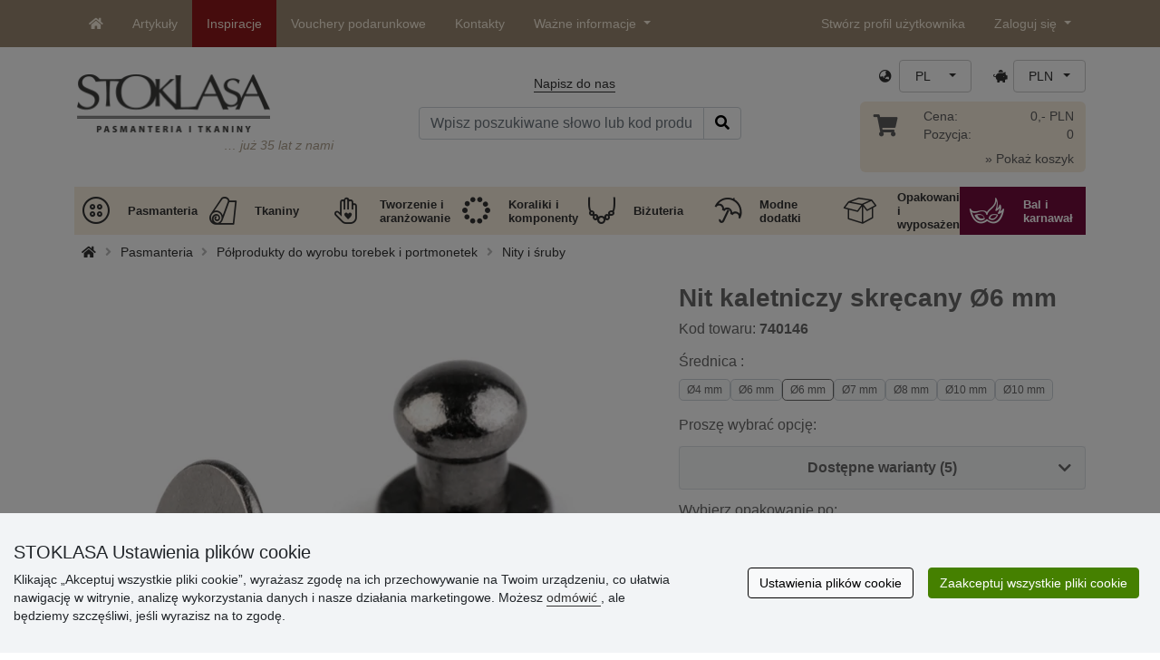

--- FILE ---
content_type: text/html; charset=UTF-8
request_url: https://www.stoklasa.pl/nit-kaletniczy-skrecany-6-mm-x138356
body_size: 32532
content:
<!DOCTYPE html>
<html lang="pl" prefix="og: http://ogp.me/ns# fb: http://ogp.me/ns/fb# product: http://ogp.me/ns/product#">
  <head>
     <meta charset="utf-8">
         <meta http-equiv="X-UA-Compatible" content="IE=edge">
         <meta http-equiv="content-type" content="text/html; charset=UTF-8" />
         <meta http-equiv="Content-Script-Type" content="text/javascript" />
         <meta http-equiv="Content-Style-Type" content="text/css" />
         <meta http-equiv="Content-Language" content="pl"/>
<meta name="viewport" content="width=device-width,initial-scale=1">
<meta name="description" content="Wkręcany nit kaletniczy składa się z dwóch części - jedna część jest wykonana z metalu magnetycznego, a druga &hellip; STOKLASA - jesteśmy dla Was od r. 1990">
<meta name="author" content="Stoklasa textilní galanterie s.r.o.">
<link href="/favicon.ico" rel="icon" type="image/x-icon"> <link href="/img/logo/apple-touch-icon-60x60.png?v=2" rel="apple-touch-icon" sizes="60x60"> <link href="/img/logo/apple-touch-icon-72x72.png?v=2" rel="apple-touch-icon" sizes="72x72"> <link href="/img/logo/apple-touch-icon-76x76.png?v=2" rel="apple-touch-icon" sizes="76x76"> <link href="/img/logo/apple-touch-icon-114x114.png?v=2" rel="apple-touch-icon" sizes="114x114"> <link href="/img/logo/apple-touch-icon-120x120.png?v=2" rel="apple-touch-icon" sizes="120x120"> <link href="/img/logo/apple-touch-icon-144x144.png?v=2" rel="apple-touch-icon" sizes="144x144"> <link href="/img/logo/apple-touch-icon-152x152.png?v=2" rel="apple-touch-icon" sizes="152x152"> <link href="/img/logo/apple-touch-icon-180x180.png?v=2" rel="apple-touch-icon" sizes="180x180"> <link href="/img/logo/favicon-16x16.png?v=2" rel="icon" type="image/png" sizes="16x16"> <link href="/img/logo/favicon-32x32.png?v=2" rel="icon" type="image/png" sizes="32x32"> <link href="/img/logo/favicon-96x96.png?v=2" rel="icon" type="image/png" sizes="96x96"> <link href="/img/logo/favicon-194x194.png?v=2" rel="icon" type="image/png" sizes="194x194"> <link href="/img/logo/android-chrome-192x192.png?v=2" rel="icon" type="image/png" sizes="192x192">
<link rel="canonical" href="https://www.stoklasa.pl/nit-kaletniczy-skrecany-6-mm-x138356" />
<title>Nit kaletniczy skręcany Ø6 mm | STOKLASA artykuły pasmanteryjne i tkaniny</title>
         <meta name="robots" content="index, follow" />
<meta name="facebook-domain-verification" content="d3pnqnm02dow01zg4lm4g1w0uqb31m" />
<meta property="og:locale" content="pl_PL" />
<meta property="og:type" content="product" />
<meta property="og:description" content="Wkręcany nit kaletniczy składa się z dwóch części - jedna część jest wykonana z metalu magnetycznego, a druga z niemagnetycznego. Nie potrzeba do niego praski, wystarczy wkręcić obie części w siebie. Wkręcane nity mogą być użyte jako zapięcie torebek, portfeli, pasków lub wyrobów z filcu i skóry. Długość po wkręceniu obu części wynosi 10 mm." />
<meta property="og:url" content="https://www.stoklasa.pl/nit-kaletniczy-skrecany-6-mm-x138356" />
<meta property="og:site_name" content="STOKLASA artykuły pasmanteryjne i tkaniny" />
<meta property="product:price:amount" content="8.95" />
<meta property="product:price:currency" content="PLN" />
<meta property="og:title" content="Nit kaletniczy skręcany Ø6 mm (5 para)" />
<meta property="og:availability" content="instock" />
<meta property="og:image" content="https://cdn.stoklasa.cz/i/product/960_auto/740146_74692_1.jpg" />
<link rel="alternate" hreflang="cs" href="https://www.stoklasa.cz/sedlarsky-nyt-sroubovaci-6-mm-x138356" />
<link rel="alternate" hreflang="pl" href="https://www.stoklasa.pl/nit-kaletniczy-skrecany-6-mm-x138356" />
<link rel="alternate" hreflang="en" href="https://www.stoklasa-eu.com/screw-in-button-head-nail-rivets-6-mm-x138356" />
<link rel="alternate" hreflang="hu" href="https://www.stoklasa.hu/pisztolygomb-6-mm-x138356" />
<link rel="alternate" hreflang="de" href="https://www.e-stoklasa.de/sattelnieten-zum-schrauben-6-mm-x138356" />
<link rel="alternate" hreflang="sk" href="https://www.stoklasa-sk.sk/sedlarsky-nit-skrutkovaci-6-mm-x138356" />
<link rel="alternate" hreflang="it" href="https://www.stoklasa.it/rivetti-a-testa-tonda-6-mm-x138356" />
<link rel="alternate" hreflang="es" href="https://www.stoklasa.es/remaches-de-clavo-de-cabeza-de-boton-para-atornillar-6-mm-x138356" />
<link rel="alternate" hreflang="fr" href="https://www.stoklasa.fr/rivets-a-tete-ronde-6-mm-x138356" />
<link rel="alternate" hreflang="ro" href="https://www.stoklasa.ro/butoni-cu-surub-pentru-pielarie-6-mm-x138356" />
<link rel="alternate" hreflang="hr" href="https://www.stoklasa.hr/vijcane-zakovice-s-glavom-gumba-6-mm-x138356" />
<link rel="alternate" hreflang="bg" href="https://www.stoklasa.bg/sarashki-nit-za-zavintvane-6-mm-x138356" />
<link rel="alternate" hreflang="gr" href="https://www.stoklasa.gr/pritsinia-vidota-gia-koypoa-portofolioy-6-mm-x138356" />
<script type="application/ld+json">{"@context":"https://schema.org","@type":"Product","@id":"https://www.stoklasa.pl/nit-kaletniczy-skrecany-6-mm-x138356","name":"Nit kaletniczy skręcany Ø6 mm (5 para)","image":"https://cdn.stoklasa.cz/i/product/960_auto/740146_74692_1.jpg","description":"Wkręcany nit kaletniczy składa się z dwóch części - jedna część jest wykonana z metalu magnetycznego, a druga z niemagnetycznego. Nie potrzeba do niego praski, wystarczy wkręcić obie części w siebie. Wkręcane nity mogą być użyte jako zapięcie torebek, portfeli, pasków lub wyrobów z filcu i skóry. Długość po wkręceniu obu części wynosi 10 mm.","offers":{"@type":"Offer","url":"https://www.stoklasa.pl/nit-kaletniczy-skrecany-6-mm-x138356","priceCurrency":"PLN","availability":"InStock","price":"8.95"}}</script>
<link rel="preload" href="/fonty/stoklasa-font.woff?26" as="font" type="font/woff" crossorigin><link rel="stylesheet" type="text/css" href="/css/main.css?1765383143" />
<link href="/assets/fontawesome-pro-5.15.4/css/all.min.css?1" rel="stylesheet"><link href="/assets/bootstrap-5.0.2/css/bootstrap.min.css?v=1" rel="stylesheet"><link href="/css/stoklasa.css?v=1768210362" rel="stylesheet"><link href="/css/washicons.css?v=1" rel="stylesheet"><link href="/css/flags.css" rel="stylesheet">
         <link href="/css/bootstrap-select.min.css?2" rel="stylesheet"><link href="/css/web.css?1733831113" rel="stylesheet">

         <!--[if lt IE 9]>
         <script src="https://oss.maxcdn.com/html5shiv/3.7.2/html5shiv.min.js"></script>
         <script src="https://oss.maxcdn.com/respond/1.4.2/respond.min.js"></script>
         <![endif]-->
         <script>
      /** Google Tag Manager */
      dataLayer = [];
   </script>
   <script type="text/javascript" src="/js/jquery-1.10.2.min.js"></script>
<script type='text/javascript' src='/js/jquery-migrate-1.2.1.min.js'></script>
<link type='text/css' rel='stylesheet' href='/js/jquery-ui-1.10.3/themes/smoothness/jquery-ui.min.css' />
<script type='text/javascript' src='/js/jquery-ui-1.10.3/jquery-ui.min.js'></script>
<script src='/js/jquery-ui-1.10.3/i18n/jquery.ui.datepicker-pl.min.js'></script>
<script type='text/javascript' src='/js/jquery-ui-1.10.3/jquery.ui.slider.min.js'></script>
<link rel="stylesheet" type="text/css" href="/js/fancybox-1.3.4/jquery.fancybox-1.3.4.css?1">
<script type="text/javascript" src="/js/fancybox-1.3.4/jquery.fancybox-1.3.4.pack.js"></script>
<script type="text/javascript" src="/js/jquery.cookie.js"></script>
      <link rel="stylesheet" href="/js/chosen/chosen.css" /><script src='/js/chosen/chosen.jquery.js'></script>
<script type="text/javascript">
            var text2726 = "Najpierw należy wybrać wariant towarów";  // Nejdříve si vyberte variantu zboží
            var text2647 = "Wprowadzona została nieprawidłowa ilość. Proszę wpisać prawidłową cyfrę (wielokrotność danego opakowanie sprzedażowego). "; // Zadali jste neplatné množství. Zadávejte prosím pouze celá čísla.
            var text2684 = "Udział"; // Sdílet
            var text4330 = "Wprowadzona została nieprawidłowa ilość"; // Zadali jste naplatné množství
            var text4051 = "MInimalna ilość wynosi $1 $2"; // Minimální množství je $1 $2
            var text3684 = "Długość powinna być podana zawsze jako wielokrotność liczby ($1) (np. $2)"; // Délku zadejte vždy jako násobek čísla ($1) (např. $2)
            
        </script><script type='text/javascript' src='/js/main.min.js?1768297647'></script>
<script type='text/javascript'>
      var statyMimoEu = [];statyMimoEu.push( "11" );statyMimoEu.push( "53" );statyMimoEu.push( "55" );statyMimoEu.push( "57" );</script>      <script src='/js/jquery.tinyscrollbar.min.js?2' type='text/javascript'></script>
      <script type="text/javascript" src="/js/jquery.elevatezoom-3.0.8.js?2"></script>
      <link rel="stylesheet" type="text/css" href="/js/fancybox-1.3.4/jquery.fancybox-1.3.4.css?1">
      <script type="text/javascript" src="/js/fancybox-1.3.4/jquery.fancybox-1.3.4.pack.js"></script>
      <style>.wm_typ_inspiration-stoklasa_w_s:after {border-width: 3px;content: url("../img/vodoznaky/inspiration-stoklasa_w_s.png?5");}.wm_typ_inspiration-stoklasa_w_l:after {border-width: 5px;content: url("../img/vodoznaky/inspiration-stoklasa_w_m.png?5");}.wm_typ_inspiration-stoklasa_w_m:after {border-width: 5px;content: url("../img/vodoznaky/inspiration-stoklasa_w_m.png?5");}@media (min-width: 461px) {.wm_typ_inspiration-stoklasa_w_l:after {border-width: 15px;content: url("../img/vodoznaky/inspiration-stoklasa_w_l.png?5");}}.wm_typ_inspiration-stoklasa_b_s:after {border-width: 3px;content: url("../img/vodoznaky/inspiration-stoklasa_b_s.png?5");}.wm_typ_inspiration-stoklasa_b_l:after {border-width: 5px;content: url("../img/vodoznaky/inspiration-stoklasa_b_m.png?5");}.wm_typ_inspiration-stoklasa_b_m:after {border-width: 5px;content: url("../img/vodoznaky/inspiration-stoklasa_b_m.png?5");}@media (min-width: 461px) {.wm_typ_inspiration-stoklasa_b_l:after {border-width: 15px;content: url("../img/vodoznaky/inspiration-stoklasa_b_l.png?5");}}.wm_typ_inspiration_w_s:after {border-width: 3px;content: url("../img/vodoznaky/inspiration_w_s.png?5");}.wm_typ_inspiration_w_l:after {border-width: 5px;content: url("../img/vodoznaky/inspiration_w_m.png?5");}.wm_typ_inspiration_w_m:after {border-width: 5px;content: url("../img/vodoznaky/inspiration_w_m.png?5");}@media (min-width: 461px) {.wm_typ_inspiration_w_l:after {border-width: 15px;content: url("../img/vodoznaky/inspiration_w_l.png?5");}}.wm_typ_inspiration_b_s:after {border-width: 3px;content: url("../img/vodoznaky/inspiration_b_s.png?5");}.wm_typ_inspiration_b_l:after {border-width: 5px;content: url("../img/vodoznaky/inspiration_b_m.png?5");}.wm_typ_inspiration_b_m:after {border-width: 5px;content: url("../img/vodoznaky/inspiration_b_m.png?5");}@media (min-width: 461px) {.wm_typ_inspiration_b_l:after {border-width: 15px;content: url("../img/vodoznaky/inspiration_b_l.png?5");}}.wm_typ_collection-stoklasa_w_s:after {border-width: 3px;content: url("../img/vodoznaky/collection-stoklasa_w_s.png?5");}.wm_typ_collection-stoklasa_w_l:after {border-width: 5px;content: url("../img/vodoznaky/collection-stoklasa_w_m.png?5");}.wm_typ_collection-stoklasa_w_m:after {border-width: 5px;content: url("../img/vodoznaky/collection-stoklasa_w_m.png?5");}@media (min-width: 461px) {.wm_typ_collection-stoklasa_w_l:after {border-width: 15px;content: url("../img/vodoznaky/collection-stoklasa_w_l.png?5");}}.wm_typ_collection-stoklasa_b_s:after {border-width: 3px;content: url("../img/vodoznaky/collection-stoklasa_b_s.png?5");}.wm_typ_collection-stoklasa_b_l:after {border-width: 5px;content: url("../img/vodoznaky/collection-stoklasa_b_m.png?5");}.wm_typ_collection-stoklasa_b_m:after {border-width: 5px;content: url("../img/vodoznaky/collection-stoklasa_b_m.png?5");}@media (min-width: 461px) {.wm_typ_collection-stoklasa_b_l:after {border-width: 15px;content: url("../img/vodoznaky/collection-stoklasa_b_l.png?5");}}.wm_typ_stoklasa-inspiration-koralky_w_s:after {border-width: 3px;content: url("../img/vodoznaky/stoklasa-inspiration-koralky_w_s.png?5");}.wm_typ_stoklasa-inspiration-koralky_w_l:after {border-width: 5px;content: url("../img/vodoznaky/stoklasa-inspiration-koralky_w_m.png?5");}.wm_typ_stoklasa-inspiration-koralky_w_m:after {border-width: 5px;content: url("../img/vodoznaky/stoklasa-inspiration-koralky_w_m.png?5");}@media (min-width: 461px) {.wm_typ_stoklasa-inspiration-koralky_w_l:after {border-width: 15px;content: url("../img/vodoznaky/stoklasa-inspiration-koralky_w_l.png?5");}}.wm_typ_stoklasa-inspiration-koralky_b_s:after {border-width: 3px;content: url("../img/vodoznaky/stoklasa-inspiration-koralky_b_s.png?5");}.wm_typ_stoklasa-inspiration-koralky_b_l:after {border-width: 5px;content: url("../img/vodoznaky/stoklasa-inspiration-koralky_b_m.png?5");}.wm_typ_stoklasa-inspiration-koralky_b_m:after {border-width: 5px;content: url("../img/vodoznaky/stoklasa-inspiration-koralky_b_m.png?5");}@media (min-width: 461px) {.wm_typ_stoklasa-inspiration-koralky_b_l:after {border-width: 15px;content: url("../img/vodoznaky/stoklasa-inspiration-koralky_b_l.png?5");}}.wm_typ_design-stoklasa_w_s:after {border-width: 3px;content: url("../img/vodoznaky/design-stoklasa_w_s.png?5");}.wm_typ_design-stoklasa_w_l:after {border-width: 5px;content: url("../img/vodoznaky/design-stoklasa_w_m.png?5");}.wm_typ_design-stoklasa_w_m:after {border-width: 5px;content: url("../img/vodoznaky/design-stoklasa_w_m.png?5");}@media (min-width: 461px) {.wm_typ_design-stoklasa_w_l:after {border-width: 15px;content: url("../img/vodoznaky/design-stoklasa_w_l.png?5");}}.wm_typ_design-stoklasa_b_s:after {border-width: 3px;content: url("../img/vodoznaky/design-stoklasa_b_s.png?5");}.wm_typ_design-stoklasa_b_l:after {border-width: 5px;content: url("../img/vodoznaky/design-stoklasa_b_m.png?5");}.wm_typ_design-stoklasa_b_m:after {border-width: 5px;content: url("../img/vodoznaky/design-stoklasa_b_m.png?5");}@media (min-width: 461px) {.wm_typ_design-stoklasa_b_l:after {border-width: 15px;content: url("../img/vodoznaky/design-stoklasa_b_l.png?5");}}.wm_typ_illustration-only-stoklasa_w_s:after {border-width: 3px;content: url("../img/vodoznaky/illustration-only-stoklasa_w_s.png?5");}.wm_typ_illustration-only-stoklasa_w_l:after {border-width: 5px;content: url("../img/vodoznaky/illustration-only-stoklasa_w_m.png?5");}.wm_typ_illustration-only-stoklasa_w_m:after {border-width: 5px;content: url("../img/vodoznaky/illustration-only-stoklasa_w_m.png?5");}@media (min-width: 461px) {.wm_typ_illustration-only-stoklasa_w_l:after {border-width: 15px;content: url("../img/vodoznaky/illustration-only-stoklasa_w_l.png?5");}}.wm_typ_illustration-only-stoklasa_b_s:after {border-width: 3px;content: url("../img/vodoznaky/illustration-only-stoklasa_b_s.png?5");}.wm_typ_illustration-only-stoklasa_b_l:after {border-width: 5px;content: url("../img/vodoznaky/illustration-only-stoklasa_b_m.png?5");}.wm_typ_illustration-only-stoklasa_b_m:after {border-width: 5px;content: url("../img/vodoznaky/illustration-only-stoklasa_b_m.png?5");}@media (min-width: 461px) {.wm_typ_illustration-only-stoklasa_b_l:after {border-width: 15px;content: url("../img/vodoznaky/illustration-only-stoklasa_b_l.png?5");}}.wm_typ_made-by-stoklasa_w_s:after {border-width: 3px;content: url("../img/vodoznaky/made-by-stoklasa_w_s.png?5");}.wm_typ_made-by-stoklasa_w_l:after {border-width: 5px;content: url("../img/vodoznaky/made-by-stoklasa_w_m.png?5");}.wm_typ_made-by-stoklasa_w_m:after {border-width: 5px;content: url("../img/vodoznaky/made-by-stoklasa_w_m.png?5");}@media (min-width: 461px) {.wm_typ_made-by-stoklasa_w_l:after {border-width: 15px;content: url("../img/vodoznaky/made-by-stoklasa_w_l.png?5");}}.wm_typ_made-by-stoklasa_b_s:after {border-width: 3px;content: url("../img/vodoznaky/made-by-stoklasa_b_s.png?5");}.wm_typ_made-by-stoklasa_b_l:after {border-width: 5px;content: url("../img/vodoznaky/made-by-stoklasa_b_m.png?5");}.wm_typ_made-by-stoklasa_b_m:after {border-width: 5px;content: url("../img/vodoznaky/made-by-stoklasa_b_m.png?5");}@media (min-width: 461px) {.wm_typ_made-by-stoklasa_b_l:after {border-width: 15px;content: url("../img/vodoznaky/made-by-stoklasa_b_l.png?5");}}.wm_typ_made-by-stoklasa-top-quality_w_s:after {border-width: 3px;content: url("../img/vodoznaky/made-by-stoklasa-top-quality_w_s.png?5");}.wm_typ_made-by-stoklasa-top-quality_w_l:after {border-width: 5px;content: url("../img/vodoznaky/made-by-stoklasa-top-quality_w_m.png?5");}.wm_typ_made-by-stoklasa-top-quality_w_m:after {border-width: 5px;content: url("../img/vodoznaky/made-by-stoklasa-top-quality_w_m.png?5");}@media (min-width: 461px) {.wm_typ_made-by-stoklasa-top-quality_w_l:after {border-width: 15px;content: url("../img/vodoznaky/made-by-stoklasa-top-quality_w_l.png?5");}}.wm_typ_made-by-stoklasa-top-quality_b_s:after {border-width: 3px;content: url("../img/vodoznaky/made-by-stoklasa-top-quality_b_s.png?5");}.wm_typ_made-by-stoklasa-top-quality_b_l:after {border-width: 5px;content: url("../img/vodoznaky/made-by-stoklasa-top-quality_b_m.png?5");}.wm_typ_made-by-stoklasa-top-quality_b_m:after {border-width: 5px;content: url("../img/vodoznaky/made-by-stoklasa-top-quality_b_m.png?5");}@media (min-width: 461px) {.wm_typ_made-by-stoklasa-top-quality_b_l:after {border-width: 15px;content: url("../img/vodoznaky/made-by-stoklasa-top-quality_b_l.png?5");}}.wm_typ_handmade_w_s:after {border-width: 3px;content: url("../img/vodoznaky/handmade_w_s.png?5");}.wm_typ_handmade_w_l:after {border-width: 5px;content: url("../img/vodoznaky/handmade_w_m.png?5");}.wm_typ_handmade_w_m:after {border-width: 5px;content: url("../img/vodoznaky/handmade_w_m.png?5");}@media (min-width: 461px) {.wm_typ_handmade_w_l:after {border-width: 15px;content: url("../img/vodoznaky/handmade_w_l.png?5");}}.wm_typ_handmade_b_s:after {border-width: 3px;content: url("../img/vodoznaky/handmade_b_s.png?5");}.wm_typ_handmade_b_l:after {border-width: 5px;content: url("../img/vodoznaky/handmade_b_m.png?5");}.wm_typ_handmade_b_m:after {border-width: 5px;content: url("../img/vodoznaky/handmade_b_m.png?5");}@media (min-width: 461px) {.wm_typ_handmade_b_l:after {border-width: 15px;content: url("../img/vodoznaky/handmade_b_l.png?5");}}.wm_typ_leather_w_s:after {border-width: 3px;content: url("../img/vodoznaky/leather_w_s.png?5");}.wm_typ_leather_w_l:after {border-width: 5px;content: url("../img/vodoznaky/leather_w_m.png?5");}.wm_typ_leather_w_m:after {border-width: 5px;content: url("../img/vodoznaky/leather_w_m.png?5");}@media (min-width: 461px) {.wm_typ_leather_w_l:after {border-width: 15px;content: url("../img/vodoznaky/leather_w_l.png?5");}}.wm_typ_leather_b_s:after {border-width: 3px;content: url("../img/vodoznaky/leather_b_s.png?5");}.wm_typ_leather_b_l:after {border-width: 5px;content: url("../img/vodoznaky/leather_b_m.png?5");}.wm_typ_leather_b_m:after {border-width: 5px;content: url("../img/vodoznaky/leather_b_m.png?5");}@media (min-width: 461px) {.wm_typ_leather_b_l:after {border-width: 15px;content: url("../img/vodoznaky/leather_b_l.png?5");}}.wm_typ_self-adhesive_w_s:after {border-width: 3px;content: url("../img/vodoznaky/self-adhesive_w_s.png?5");}.wm_typ_self-adhesive_w_l:after {border-width: 5px;content: url("../img/vodoznaky/self-adhesive_w_m.png?5");}.wm_typ_self-adhesive_w_m:after {border-width: 5px;content: url("../img/vodoznaky/self-adhesive_w_m.png?5");}@media (min-width: 461px) {.wm_typ_self-adhesive_w_l:after {border-width: 15px;content: url("../img/vodoznaky/self-adhesive_w_l.png?5");}}.wm_typ_self-adhesive_b_s:after {border-width: 3px;content: url("../img/vodoznaky/self-adhesive_b_s.png?5");}.wm_typ_self-adhesive_b_l:after {border-width: 5px;content: url("../img/vodoznaky/self-adhesive_b_m.png?5");}.wm_typ_self-adhesive_b_m:after {border-width: 5px;content: url("../img/vodoznaky/self-adhesive_b_m.png?5");}@media (min-width: 461px) {.wm_typ_self-adhesive_b_l:after {border-width: 15px;content: url("../img/vodoznaky/self-adhesive_b_l.png?5");}}.wm_typ_silk_w_s:after {border-width: 3px;content: url("../img/vodoznaky/silk_w_s.png?5");}.wm_typ_silk_w_l:after {border-width: 5px;content: url("../img/vodoznaky/silk_w_m.png?5");}.wm_typ_silk_w_m:after {border-width: 5px;content: url("../img/vodoznaky/silk_w_m.png?5");}@media (min-width: 461px) {.wm_typ_silk_w_l:after {border-width: 15px;content: url("../img/vodoznaky/silk_w_l.png?5");}}.wm_typ_silk_b_s:after {border-width: 3px;content: url("../img/vodoznaky/silk_b_s.png?5");}.wm_typ_silk_b_l:after {border-width: 5px;content: url("../img/vodoznaky/silk_b_m.png?5");}.wm_typ_silk_b_m:after {border-width: 5px;content: url("../img/vodoznaky/silk_b_m.png?5");}@media (min-width: 461px) {.wm_typ_silk_b_l:after {border-width: 15px;content: url("../img/vodoznaky/silk_b_l.png?5");}}.wm_typ_silver_w_s:after {border-width: 3px;content: url("../img/vodoznaky/silver_w_s.png?5");}.wm_typ_silver_w_l:after {border-width: 5px;content: url("../img/vodoznaky/silver_w_m.png?5");}.wm_typ_silver_w_m:after {border-width: 5px;content: url("../img/vodoznaky/silver_w_m.png?5");}@media (min-width: 461px) {.wm_typ_silver_w_l:after {border-width: 15px;content: url("../img/vodoznaky/silver_w_l.png?5");}}.wm_typ_silver_b_s:after {border-width: 3px;content: url("../img/vodoznaky/silver_b_s.png?5");}.wm_typ_silver_b_l:after {border-width: 5px;content: url("../img/vodoznaky/silver_b_m.png?5");}.wm_typ_silver_b_m:after {border-width: 5px;content: url("../img/vodoznaky/silver_b_m.png?5");}@media (min-width: 461px) {.wm_typ_silver_b_l:after {border-width: 15px;content: url("../img/vodoznaky/silver_b_l.png?5");}}.wm_typ_stainless-steel_w_s:after {border-width: 3px;content: url("../img/vodoznaky/stainless-steel_w_s.png?5");}.wm_typ_stainless-steel_w_l:after {border-width: 5px;content: url("../img/vodoznaky/stainless-steel_w_m.png?5");}.wm_typ_stainless-steel_w_m:after {border-width: 5px;content: url("../img/vodoznaky/stainless-steel_w_m.png?5");}@media (min-width: 461px) {.wm_typ_stainless-steel_w_l:after {border-width: 15px;content: url("../img/vodoznaky/stainless-steel_w_l.png?5");}}.wm_typ_stainless-steel_b_s:after {border-width: 3px;content: url("../img/vodoznaky/stainless-steel_b_s.png?5");}.wm_typ_stainless-steel_b_l:after {border-width: 5px;content: url("../img/vodoznaky/stainless-steel_b_m.png?5");}.wm_typ_stainless-steel_b_m:after {border-width: 5px;content: url("../img/vodoznaky/stainless-steel_b_m.png?5");}@media (min-width: 461px) {.wm_typ_stainless-steel_b_l:after {border-width: 15px;content: url("../img/vodoznaky/stainless-steel_b_l.png?5");}}.wm_typ_top-quality_w_s:after {border-width: 3px;content: url("../img/vodoznaky/top-quality_w_s.png?5");}.wm_typ_top-quality_w_l:after {border-width: 5px;content: url("../img/vodoznaky/top-quality_w_m.png?5");}.wm_typ_top-quality_w_m:after {border-width: 5px;content: url("../img/vodoznaky/top-quality_w_m.png?5");}@media (min-width: 461px) {.wm_typ_top-quality_w_l:after {border-width: 15px;content: url("../img/vodoznaky/top-quality_w_l.png?5");}}.wm_typ_top-quality_b_s:after {border-width: 3px;content: url("../img/vodoznaky/top-quality_b_s.png?5");}.wm_typ_top-quality_b_l:after {border-width: 5px;content: url("../img/vodoznaky/top-quality_b_m.png?5");}.wm_typ_top-quality_b_m:after {border-width: 5px;content: url("../img/vodoznaky/top-quality_b_m.png?5");}@media (min-width: 461px) {.wm_typ_top-quality_b_l:after {border-width: 15px;content: url("../img/vodoznaky/top-quality_b_l.png?5");}}.wm_typ_waterproof_w_s:after {border-width: 3px;content: url("../img/vodoznaky/waterproof_w_s.png?5");}.wm_typ_waterproof_w_l:after {border-width: 5px;content: url("../img/vodoznaky/waterproof_w_m.png?5");}.wm_typ_waterproof_w_m:after {border-width: 5px;content: url("../img/vodoznaky/waterproof_w_m.png?5");}@media (min-width: 461px) {.wm_typ_waterproof_w_l:after {border-width: 15px;content: url("../img/vodoznaky/waterproof_w_l.png?5");}}.wm_typ_waterproof_b_s:after {border-width: 3px;content: url("../img/vodoznaky/waterproof_b_s.png?5");}.wm_typ_waterproof_b_l:after {border-width: 5px;content: url("../img/vodoznaky/waterproof_b_m.png?5");}.wm_typ_waterproof_b_m:after {border-width: 5px;content: url("../img/vodoznaky/waterproof_b_m.png?5");}@media (min-width: 461px) {.wm_typ_waterproof_b_l:after {border-width: 15px;content: url("../img/vodoznaky/waterproof_b_l.png?5");}}.wm_typ_wool_w_s:after {border-width: 3px;content: url("../img/vodoznaky/wool_w_s.png?5");}.wm_typ_wool_w_l:after {border-width: 5px;content: url("../img/vodoznaky/wool_w_m.png?5");}.wm_typ_wool_w_m:after {border-width: 5px;content: url("../img/vodoznaky/wool_w_m.png?5");}@media (min-width: 461px) {.wm_typ_wool_w_l:after {border-width: 15px;content: url("../img/vodoznaky/wool_w_l.png?5");}}.wm_typ_wool_b_s:after {border-width: 3px;content: url("../img/vodoznaky/wool_b_s.png?5");}.wm_typ_wool_b_l:after {border-width: 5px;content: url("../img/vodoznaky/wool_b_m.png?5");}.wm_typ_wool_b_m:after {border-width: 5px;content: url("../img/vodoznaky/wool_b_m.png?5");}@media (min-width: 461px) {.wm_typ_wool_b_l:after {border-width: 15px;content: url("../img/vodoznaky/wool_b_l.png?5");}}.wm_typ_illustration-only_w_s:after {border-width: 3px;content: "illustration\aonly";white-space: pre-line;text-align: center;font-size: 10px;font-weight: bold;line-height: 1;color: rgb(223,223,223);font-family: Calibri, sans-serif;}.wm_typ_illustration-only_w_l:after {border-width: 5px;content: "illustration\aonly";white-space: pre-line;text-align: center;font-size: 13px;font-weight: bold;line-height: 1;color: rgb(223,223,223);font-family: Calibri, sans-serif;}.wm_typ_illustration-only_w_m:after {border-width: 5px;content: "illustration\aonly";white-space: pre-line;text-align: center;font-size: 13px;font-weight: bold;line-height: 1;color: rgb(223,223,223);font-family: Calibri, sans-serif;}@media (min-width: 461px) {.wm_typ_illustration-only_w_l:after {border-width: 15px;content: "illustration\aonly";white-space: pre-line;text-align: center;font-size: 32px;font-weight: bold;line-height: 1;color: rgb(223,223,223);font-family: Calibri, sans-serif;}}.wm_typ_illustration-only_b_s:after {border-width: 3px;content: "illustration\aonly";white-space: pre-line;text-align: center;font-size: 10px;font-weight: bold;line-height: 1;color: rgb(223,223,223);font-family: Calibri, sans-serif;}.wm_typ_illustration-only_b_l:after {border-width: 5px;content: "illustration\aonly";white-space: pre-line;text-align: center;font-size: 13px;font-weight: bold;line-height: 1;color: rgb(223,223,223);font-family: Calibri, sans-serif;}.wm_typ_illustration-only_b_m:after {border-width: 5px;content: "illustration\aonly";white-space: pre-line;text-align: center;font-size: 13px;font-weight: bold;line-height: 1;color: rgb(223,223,223);font-family: Calibri, sans-serif;}@media (min-width: 461px) {.wm_typ_illustration-only_b_l:after {border-width: 15px;content: "illustration\aonly";white-space: pre-line;text-align: center;font-size: 32px;font-weight: bold;line-height: 1;color: rgb(223,223,223);font-family: Calibri, sans-serif;}}.wm_typ_sici-dilna-stoklasa_w_s:after {border-width: 3px;content: url("../img/vodoznaky/sici-dilna-stoklasa_w_s.png?5");}.wm_typ_sici-dilna-stoklasa_w_l:after {border-width: 5px;content: url("../img/vodoznaky/sici-dilna-stoklasa_w_m.png?5");}.wm_typ_sici-dilna-stoklasa_w_m:after {border-width: 5px;content: url("../img/vodoznaky/sici-dilna-stoklasa_w_m.png?5");}@media (min-width: 461px) {.wm_typ_sici-dilna-stoklasa_w_l:after {border-width: 15px;content: url("../img/vodoznaky/sici-dilna-stoklasa_w_l.png?5");}}.wm_typ_sici-dilna-stoklasa_b_s:after {border-width: 3px;content: url("../img/vodoznaky/sici-dilna-stoklasa_b_s.png?5");}.wm_typ_sici-dilna-stoklasa_b_l:after {border-width: 5px;content: url("../img/vodoznaky/sici-dilna-stoklasa_b_m.png?5");}.wm_typ_sici-dilna-stoklasa_b_m:after {border-width: 5px;content: url("../img/vodoznaky/sici-dilna-stoklasa_b_m.png?5");}@media (min-width: 461px) {.wm_typ_sici-dilna-stoklasa_b_l:after {border-width: 15px;content: url("../img/vodoznaky/sici-dilna-stoklasa_b_l.png?5");}}.wm_typ_recycling_w_s:after {border-width: 3px;content: url("../img/vodoznaky/recycling_w_s.png?5");}.wm_typ_recycling_w_l:after {border-width: 5px;content: url("../img/vodoznaky/recycling_w_m.png?5");}.wm_typ_recycling_w_m:after {border-width: 5px;content: url("../img/vodoznaky/recycling_w_m.png?5");}@media (min-width: 461px) {.wm_typ_recycling_w_l:after {border-width: 15px;content: url("../img/vodoznaky/recycling_w_l.png?5");}}.wm_typ_recycling_b_s:after {border-width: 3px;content: url("../img/vodoznaky/recycling_b_s.png?5");}.wm_typ_recycling_b_l:after {border-width: 5px;content: url("../img/vodoznaky/recycling_b_m.png?5");}.wm_typ_recycling_b_m:after {border-width: 5px;content: url("../img/vodoznaky/recycling_b_m.png?5");}@media (min-width: 461px) {.wm_typ_recycling_b_l:after {border-width: 15px;content: url("../img/vodoznaky/recycling_b_l.png?5");}}.wm_typ_YKK_w_s:after {border-width: 3px;content: url("../img/vodoznaky/YKK_w_s.png?5");}.wm_typ_YKK_w_l:after {border-width: 5px;content: url("../img/vodoznaky/YKK_w_m.png?5");}.wm_typ_YKK_w_m:after {border-width: 5px;content: url("../img/vodoznaky/YKK_w_m.png?5");}@media (min-width: 461px) {.wm_typ_YKK_w_l:after {border-width: 15px;content: url("../img/vodoznaky/YKK_w_l.png?5");}}.wm_typ_YKK_b_s:after {border-width: 3px;content: url("../img/vodoznaky/YKK_b_s.png?5");}.wm_typ_YKK_b_l:after {border-width: 5px;content: url("../img/vodoznaky/YKK_b_m.png?5");}.wm_typ_YKK_b_m:after {border-width: 5px;content: url("../img/vodoznaky/YKK_b_m.png?5");}@media (min-width: 461px) {.wm_typ_YKK_b_l:after {border-width: 15px;content: url("../img/vodoznaky/YKK_b_l.png?5");}}</style>
 <script type="text/javascript">
         dataLayer.push({"visitorLoginState":"Anonymous","pageType":"Product","productId":"38356","pageDepartment":" Textiln\u00ed galanterie","pageMainCategory":"Polotovary k v\u00fdrob\u011b kabelek a ta\u0161ek","pageCategory":"n\u00fdty a \u0161rouby"});
         
         dataLayer.push({'price_group': 'MO'});
         
      dataLayer.push({'abtests': ''});
      
 </script>
<script src="https://scripts.luigisbox.tech/LBX-693233.js"></script><script src="/js/dropzone-5.9.3/min/dropzone.min.js"></script><script src="/js/moduly/reklamace/Reklamace.min.js?1765959303"></script></head>
<body>


                <!-- Google Tag Manager (noscript) -->
                <noscript><iframe src="https://www.googletagmanager.com/ns.html?id=GTM-NL2L4M&gtm_auth=qYBfOPP3s1B8DdjrwESbMQ&gtm_preview=env-12&gtm_cookies_win=x"
                height="0" width="0" style="display:none;visibility:hidden"></iframe></noscript>
                <!-- End Google Tag Manager (noscript) -->
              <a name='seznam_nahore' style='top: -50px;position: relative;display: block;'></a>
<div id='loginForm'>
   <div id='bubble'></div>
</div>

<nav id="TopBar" class="navbar navbar-expand-lg fixed-top pt-lg-0 pb-lg-0" role="navigation"> <div class="container"> <a class="navbar-brand d-inline-block d-lg-none" href="/index.php"> <img src="/img/logo_white.png" alt="" class="align-text-top" title="36 lat z Wami" height="21" width="115.73"> </a> <a class="navbar-toggler border-0 ms-auto d-inline-block d-md-none" href="/index.php?skupina=k010" title="Koszyk"> <span class="fas fa-shopping-cart"></span> </a> <button class="navbar-toggler border-0 ms-md-auto" type="button" data-bs-toggle="collapse" data-bs-target="#navbarLangCurr" aria-controls="navbarLangCurr" aria-expanded="false"> <span class="sr-only">Język / Waluta</span> <span class="fas fa-globe-asia"></span> </button> <button class="navbar-toggler border-0" type="button" data-bs-toggle="collapse" data-bs-target="#navbarMenu" aria-controls="navbarMenu" aria-expanded="false"> <span class="sr-only">Oferta główna</span> <span class="fas fa-info-circle"></span> </button> <button class="navbar-toggler border-0" type="button" data-bs-toggle="collapse" data-bs-target="#navbarUserLogin" aria-controls="navbarUserLogin" aria-expanded="false"> <span class="sr-only">Zaloguj się </span> <span class="fas fa-user"></span> </button> <div class="collapse navbar-collapse" id="navbarMenu"> <ul class="nav navbar-nav m-0"> <li class="nav-item d-none d-lg-block"> <a href="/" class="nav-link px-3 py-2 py-lg-3"> <span class="fas fa-home" title="Strona główna"></span> </a> </li> <li class="nav-item"> <a href="/index.php?VsechnyClanky" class="nav-link px-3 py-2 py-lg-3"> Artykuły </a> </li> <li class="nav-item barva"> <a href="/inspirace" class="nav-link px-3 py-2 py-lg-3"> Inspiracje </a> </li> <li class="nav-item"> <a href="/?voucher=1" class="nav-link px-3 py-2 py-lg-3"> Vouchery podarunkowe </a> </li> <li class="nav-item"> <a href="/kontakt" class="nav-link px-3 py-2 py-lg-3" rel="nofollow"> Kontakty </a> </li> <li class="nav-item dropdown"> <a class="nav-link px-3 py-2 py-lg-3 dropdown-toggle" href="#" id="navbarInfo" role="button" data-bs-toggle="dropdown" aria-expanded="false"> Ważne informacje </a> <ul class="dropdown-menu" aria-labelledby="navbarInfo"> <li class=""> <a class="dropdown-item" href="/index.php?staticka=1013"> Warunki umowy </a> </li> <li class=""> <a class="dropdown-item" href="/index.php?staticka=903"> Wysyłka i&nbsp;płatność </a> </li> <li class=""> <a class="dropdown-item" href="/index.php?staticka=1078"> Najczęściej zadawane pytania </a> </li> <li class=""> <a class="dropdown-item" href="/index.php?staticka=828"> Reklamacje i odstąpienie od umowy </a> </li> <li class=""> <a class="dropdown-item" href="/index.php?staticka=900"> Program lojalnościowy </a> </li> </ul> </li> </ul> </div> <div class="collapse navbar-collapse"> <ul class="nav navbar-nav flex-row justify-content-between ms-auto"> <li class="nav-item ms-auto d-none d-xl-inline-block"> <a href="/index.php?registrace&amp;krok1" class="nav-link p-3" rel="nofollow"> Stwórz profil użytkownika </a> </li> <li class="dropdown"> <a class="nav-link p-lg-3 d-inline-block d-xl-none" href="#navbarUserLogin" aria-controls="#navbarUserLogin" role="button" data-bs-toggle="collapse" aria-expanded="false"> <span class="sr-only">Zaloguj się </span> <span class="fas fa-user"></span> </a> <a class="nav-link p-3 dropdown-toggle d-none d-xl-inline-block" href="#navbarUserLogin" aria-controls="#navbarUserLogin" role="button" data-bs-toggle="collapse" aria-expanded="false"> Zaloguj się </a> </li> </ul> </div> <div class="dropdown-menu collapse dropdown-menu-end login-form-menu" id="navbarUserLogin"> <div class="px-3 pt-2 pb-3"> <div class="fw-bold d-xl-none"> Logowanie </div> <form class="mt-2 mt-xl-0" action="/index.php?login" method="post"> <div class="mb-3"> <label for="login-jmeno" class="mb-1">E-mail:</label> <input type="text" tabindex="1" name="jmeno" placeholder="@E-mail" class="form-control" id="login-jmeno"> </div> <div class="mb-3"> <label for="login-heslo" class="mb-1">Hasło:</label> <input type="password" tabindex="2" name="heslo" placeholder="Hasło" class="form-control" id="login-heslo" aria-describedby="hesloHelp"> <a id="hesloHelp" class="text-end form-text text-decoration-underline pl-2" href="/index.php?nevimheslo" rel="nofollow"><small class="">Wyślij hasło tymczasowe</small></a> </div> <div class="mb-3 form-check"> <input class="form-check-input" tabindex="3" type="checkbox" name="trvale_prihlaseni" checked id="chTrvalePrihlaseni"> <label for="chTrvalePrihlaseni" class="form-check-label"> Stały login</label> </div> <div class="d-grid"> <input tabindex="4" class="btn btn-zelene-tlacitko" type="submit" name="btnPrihlasit" value="Zaloguj się "> </div> <div class="mt-3 d-block d-xl-none"> <hr> <a href="/index.php?registrace&amp;krok1" class="d-block btn btn-stoklasa" rel="nofollow"> Stwórz profil użytkownika </a> </div> </form> </div> </div> </div> </nav>

<div class="py-md-3 noprint"> <div class="container"> <div class="col-md-12"> <div class="row"> <div class="d-none d-md-inline-block col-4"> <a class="mt-3 d-block logo" href="/index.php" title="Stoklasa textilní galanterie s.r.o. | 35 lat z Wami"> <img src="/img/logo/logo_1@1x.png?3" srcset="/img/logo/logo_1@1x.png?3, /img/logo/logo_1@2x.png?3 2x, /img/logo/logo_1@3x.png?3 3x" alt="" width="220" height="63.5"> <p class="slogan">&hellip; już 35 lat z nami</p> </a> </div> <div class="col-12 col-md-4"> <div class="row mt-3 d-none d-md-flex"> <div class="col-12 ps-lg-0 text-center"> <a class="d-block" href="/kontakt">Napisz do nas</a> </div> </div> <div class="row"> <form class="searchForm header-form-block mb-2 mb-md-0 mt-md-3" method="get" action="/index.php" role="search"> <div class="input-group"> <input type="text" class="searchText form-control" placeholder="Wpisz poszukiwane słowo lub kod produktu" name="text" autocomplete="off"> <div class="input-group-btn"> <button class="btn btn-light searchText" type="submit" aria-label="Wyszukaj"><i class="fas fa-search"></i></button> </div> <div class="rozsireneHledani"></div> </div> <input type="hidden" name="skupina" value="h01"> </form> </div> </div> <div class="col-4"> <div class="d-lg-block collapse " id="navbarLangCurr"> <form method="post" id="formNavbarLangCurr"> <div class="row row-cols-auto justify-content-end"> <div class="col text-end d-flex align-items-center"> <div class="col-auto"> <input type="hidden" name="langSelector" id="langSelector" value="1"/><div class="dropdown"><span type="button" class="btn btn-default dropdown-toggle smLang notranslate" data-bs-toggle="dropdown" id="smLangButton" aria-expanded="false" >PL</span><ul class="dropdown-menu dropdown-menu-end smdropdown-menu" aria-labelledby="smLangButton" ><li><span class="dropdown-item btn smButtonMenu notranslate zmenaJazykaHlavicka" data-id="0"><img class="align-top" src="/img/vlajky/cz.png" alt="" width="22" height="15">CZ</span></li><li><span class="dropdown-item btn smButtonMenuSelected notranslate" disabled ><img class="align-top" src="/img/vlajky/pl.png" alt="" width="22" height="15">PL</span></li><li><span class="dropdown-item btn smButtonMenu notranslate zmenaJazykaHlavicka" data-id="2"><img class="align-top" src="/img/vlajky/en.png" alt="" width="22" height="15">EN</span></li><li><span class="dropdown-item btn smButtonMenu notranslate zmenaJazykaHlavicka" data-id="3"><img class="align-top" src="/img/vlajky/hu.png" alt="" width="22" height="15">HU</span></li><li><span class="dropdown-item btn smButtonMenu notranslate zmenaJazykaHlavicka" data-id="4"><img class="align-top" src="/img/vlajky/de.png" alt="" width="22" height="15">DE</span></li><li><span class="dropdown-item btn smButtonMenu notranslate zmenaJazykaHlavicka" data-id="5"><img class="align-top" src="/img/vlajky/sk.png" alt="" width="22" height="15">SK</span></li><li><span class="dropdown-item btn smButtonMenu notranslate zmenaJazykaHlavicka" data-id="6"><img class="align-top" src="/img/vlajky/it.png" alt="" width="22" height="15">IT</span></li><li><span class="dropdown-item btn smButtonMenu notranslate zmenaJazykaHlavicka" data-id="7"><img class="align-top" src="/img/vlajky/es.png" alt="" width="22" height="15">ES</span></li><li><span class="dropdown-item btn smButtonMenu notranslate zmenaJazykaHlavicka" data-id="8"><img class="align-top" src="/img/vlajky/fr.png" alt="" width="22" height="15">FR</span></li><li><span class="dropdown-item btn smButtonMenu notranslate zmenaJazykaHlavicka" data-id="9"><img class="align-top" src="/img/vlajky/ro.png" alt="" width="22" height="15">RO</span></li><li><span class="dropdown-item btn smButtonMenu notranslate zmenaJazykaHlavicka" data-id="10"><img class="align-top" src="/img/vlajky/hr.png" alt="" width="22" height="15">HR</span></li><li><span class="dropdown-item btn smButtonMenu notranslate zmenaJazykaHlavicka" data-id="11"><img class="align-top" src="/img/vlajky/bg.png" alt="" width="22" height="15">BG</span></li><li><span class="dropdown-item btn smButtonMenu notranslate zmenaJazykaHlavicka" data-id="12"><img class="align-top" src="/img/vlajky/gr.png" alt="" width="22" height="15">GR</span></li></ul></div> </div> </div> <div class="col text-end d-flex align-items-center"> <div class="col-auto"> <div class="dropdown"><span type="button" class="btn btn-default dropdown-toggle smCurr notranslate" data-bs-toggle="dropdown" aria-expanded="false">PLN</span><ul class="dropdown-menu smdropdown-menu dropdown-menu-end" aria-labelledby="smCurrButton"><li><span class="dropdown-item btn smButtonMenu notranslate zmenaMenyHlavicka" data-id="1" >CZK <small>(Kč)</small></span></li><input type="hidden" name="currSelector" id="currSelector" value="2"/><li><span class="dropdown-item btn smButtonMenuSelected notranslate" disabled >PLN <small>(zł)</small></span></li><li><span class="dropdown-item btn smButtonMenu notranslate zmenaMenyHlavicka" data-id="3" >EUR <small>(€)</small></span></li><li><span class="dropdown-item btn smButtonMenu notranslate zmenaMenyHlavicka" data-id="4" >HUF <small>(Ft)</small></span></li><li><span class="dropdown-item btn smButtonMenu notranslate zmenaMenyHlavicka" data-id="6" >USD <small>($)</small></span></li><li><span class="dropdown-item btn smButtonMenu notranslate zmenaMenyHlavicka" data-id="7" >GBP <small>(£)</small></span></li><li><span class="dropdown-item btn smButtonMenu notranslate zmenaMenyHlavicka" data-id="9" >RON <small>(lei)</small></span></li></ul></div> </div> </div> </div> </form> </div> <div class="bg-brown d-none d-md-block img-rounded smallbasket"> <a href="/index.php?skupina=k010"> <table align="left" width="95%" cellspacing="0" cellpadding="0"> <tr> <td width="70px" align="left"> <span class="fas fa-shopping-cart" style="font-size: 1.7em; margin: 15px 0px 15px 15px;"></span> </td> <td align="left"> Cena:<br>Pozycja: </td> <td align="right"> <span id="smallbasketdata">0,-&nbsp;PLN<br>0</span> </td> </tr> <tr> <td colspan="3" align="right" style="padding-bottom:5px;"> <a href="/index.php?skupina=k010">» Pokaż koszyk</a> </td> </tr> </table> </a> </div> </div> </div> </div> </div> </div> <div class="offcanvas offcanvas-end pridani-do-kosiku-offset" tabindex="-1" id="modalPridaniDoKosiku" aria-labelledby="offcanvasRightLabel"> <div class="offcanvas-header"> <h5 id="offcanvasRightLabel"></h5> <button type="button" class="btn-close text-reset" data-bs-dismiss="offcanvas" aria-label="Close"></button> </div> <div class="offcanvas-body" id="modalPridaniDoKosikuHtml"> </div> </div>


<div class="container">
    <div class="row"> <div class="col-12"> <div id="CategoryBar" class="navbar navbar-expand-lg navbar-light bg-light p-0 mb-0"> <div class="container-fluid p-0"> <span class="navbar-brand py-2 px-3 no-print">Kategoria</span> <button class="navbar-toggler" type="button" data-bs-toggle="collapse" data-bs-target="#categoryMenu" aria-controls="categoryMenu" aria-expanded="false"> <span class="sr-only">Kategoria</span> <span class="navbar-toggler-icon"></span> </button> <div class=" collapse navbar-collapse" id="categoryMenu"> <ul class="navbar-nav w-100 ms-0 mb-0"> <li class="nav-item dropdown"> <a class="nav-link dropdown-toggle py-0 px-3 px-lg-2" href="#" id="categorySubMenu462" role="button" data-bs-toggle="dropdown" aria-expanded="false"> <span class="d-flex align-items-center py-1"> <span class="d-inline-block ikonky-nadpis-kategorii mnu462">&nbsp;</span> <span class="d-inline-block text-nadpis-kategorii text-wrap">Pasmanteria </span> </span> </a> <ul class="dropdown-menu mx-1 m-lg-0" aria-labelledby="categorySubMenu462"> <li> <div class="row"> <div class="col-12 col-lg-4 menu-box"> <div class="d-flex flex-wrap w-100 px-2 px-lg-4 py-2"> <div class="float-start px-0 px-lg-2"> <img width="40" height="30" data-src="https://cdn.stoklasa.cz/i/category/40_auto/138_1.jpg" src="/img/skupiny/_no_foto.jpg" alt=""> </div> <div class="float-end px-2 w-75 text-wrap" id="skupina-138"> <a class="dropdown-item p-0" href="/agrafki-i-szpilki-x2s01138" title="Agrafki i szpilki" data-description="top-menu-submenu" onclick="TGMUrlCategoryClick($(this), null);"> <h2 class="text-wrap mt-0 mb-1">Agrafki i szpilki</h2> </a> </div> </div> <div class="d-flex flex-wrap w-100 px-2 px-lg-4 py-2"> <div class="float-start px-0 px-lg-2"> <img width="40" height="30" data-src="https://cdn.stoklasa.cz/i/category/40_auto/531_1.jpg" src="/img/skupiny/_no_foto.jpg" alt=""> </div> <div class="float-end px-2 w-75 text-wrap" id="skupina-531"> <a class="dropdown-item p-0" href="/akcesoria-domowe-i-kuchenne-x2s01531" title="Akcesoria domowe i kuchenne" data-description="top-menu-submenu" onclick="TGMUrlCategoryClick($(this), null);"> <h2 class="text-wrap mt-0 mb-1">Akcesoria domowe i kuchenne</h2> </a> </div> </div> <div class="d-flex flex-wrap w-100 px-2 px-lg-4 py-2"> <div class="float-start px-0 px-lg-2"> <img width="40" height="30" data-src="https://cdn.stoklasa.cz/i/category/40_auto/156_1.jpg" src="/img/skupiny/_no_foto.jpg" alt=""> </div> <div class="float-end px-2 w-75 text-wrap" id="skupina-156"> <a class="dropdown-item p-0" href="/akcesoria-firankowe-x2s01156" title="Akcesoria firankowe" data-description="top-menu-submenu" onclick="TGMUrlCategoryClick($(this), null);"> <h2 class="text-wrap mt-0 mb-1">Akcesoria firankowe</h2> </a> </div> </div> <div class="d-flex flex-wrap w-100 px-2 px-lg-4 py-2"> <div class="float-start px-0 px-lg-2"> <img width="40" height="30" data-src="https://cdn.stoklasa.cz/i/category/40_auto/96_1.jpg" src="/img/skupiny/_no_foto.jpg" alt=""> </div> <div class="float-end px-2 w-75 text-wrap" id="skupina-96"> <a class="dropdown-item p-0" href="/artykuly-bielizniane-do-stanikow-gorsetow-kostiumow-kapielowych-x2s0196" title="Artykuły bieliźniane: do staników, gorsetów, kostiumów kąpielowych" data-description="top-menu-submenu" onclick="TGMUrlCategoryClick($(this), null);"> <h2 class="text-wrap mt-0 mb-1">Artykuły bieliźniane: do staników, gorsetów, kostiumów kąpielowych</h2> </a> </div> </div> <div class="d-flex flex-wrap w-100 px-2 px-lg-4 py-2"> <div class="float-start px-0 px-lg-2"> <img width="40" height="30" data-src="https://cdn.stoklasa.cz/i/category/40_auto/6_1.jpg" src="/img/skupiny/_no_foto.jpg" alt=""> </div> <div class="float-end px-2 w-75 text-wrap" id="skupina-6"> <a class="dropdown-item p-0" href="/cekiny-brokat-i-tasmy-cekinowe-x2s016" title="Cekiny, brokat i taśmy cekinowe" data-description="top-menu-submenu" onclick="TGMUrlCategoryClick($(this), null);"> <h2 class="text-wrap mt-0 mb-1">Cekiny, brokat i taśmy cekinowe</h2> </a> </div> </div> <div class="d-flex flex-wrap w-100 px-2 px-lg-4 py-2"> <div class="float-start px-0 px-lg-2"> <img width="40" height="30" data-src="https://cdn.stoklasa.cz/i/category/40_auto/1894_1.jpg" src="/img/skupiny/_no_foto.jpg" alt=""> </div> <div class="float-end px-2 w-75 text-wrap" id="skupina-1894"> <a class="dropdown-item p-0" href="/chusteczki-do-nosa-x2s011894" title="Chusteczki do nosa" data-description="top-menu-submenu" onclick="TGMUrlCategoryClick($(this), null);"> <h2 class="text-wrap mt-0 mb-1">Chusteczki do nosa</h2> </a> </div> </div> <div class="d-flex flex-wrap w-100 px-2 px-lg-4 py-2"> <div class="float-start px-0 px-lg-2"> <img width="40" height="30" data-src="https://cdn.stoklasa.cz/i/category/40_auto/1994_2.jpg" src="/img/skupiny/_no_foto.jpg" alt=""> </div> <div class="float-end px-2 w-75 text-wrap" id="skupina-1994"> <a class="dropdown-item p-0" href="/dla-zwierzat-x2s011994" title="Dla zwierząt" data-description="top-menu-submenu" onclick="TGMUrlCategoryClick($(this), null);"> <h2 class="text-wrap mt-0 mb-1">Dla zwierząt</h2> </a> </div> </div> <div class="d-flex flex-wrap w-100 px-2 px-lg-4 py-2"> <div class="float-start px-0 px-lg-2"> <img width="40" height="30" data-src="https://cdn.stoklasa.cz/i/category/40_auto/73_1.jpg" src="/img/skupiny/_no_foto.jpg" alt=""> </div> <div class="float-end px-2 w-75 text-wrap" id="skupina-73"> <a class="dropdown-item p-0" href="/dodatki-krawieckie-x2s0173" title="Dodatki krawieckie" data-description="top-menu-submenu" onclick="TGMUrlCategoryClick($(this), null);"> <h2 class="text-wrap mt-0 mb-1">Dodatki krawieckie</h2> </a> </div> </div> <div class="d-flex flex-wrap w-100 px-2 px-lg-4 py-2"> <div class="float-start px-0 px-lg-2"> <img width="40" height="30" data-src="https://cdn.stoklasa.cz/i/category/40_auto/2592_1.jpg" src="/img/skupiny/_no_foto.jpg" alt=""> </div> <div class="float-end px-2 w-75 text-wrap" id="skupina-2592"> <a class="dropdown-item p-0" href="/dodatki-na-chrzciny-i-zalobne-x2s012592" title="Dodatki na chrzciny i żałobne" data-description="top-menu-submenu" onclick="TGMUrlCategoryClick($(this), null);"> <h2 class="text-wrap mt-0 mb-1">Dodatki na chrzciny i żałobne</h2> </a> </div> </div> <div class="d-flex flex-wrap w-100 px-2 px-lg-4 py-2"> <div class="float-start px-0 px-lg-2"> <img width="40" height="30" data-src="https://cdn.stoklasa.cz/i/category/40_auto/88_2.jpg" src="/img/skupiny/_no_foto.jpg" alt=""> </div> <div class="float-end px-2 w-75 text-wrap" id="skupina-88"> <a class="dropdown-item p-0" href="/dodatki-plastikowe-x2s0188" title="Dodatki plastikowe" data-description="top-menu-submenu" onclick="TGMUrlCategoryClick($(this), null);"> <h2 class="text-wrap mt-0 mb-1">Dodatki plastikowe</h2> </a> </div> </div> <div class="d-flex flex-wrap w-100 px-2 px-lg-4 py-2"> <div class="float-start px-0 px-lg-2"> <img width="40" height="30" data-src="https://cdn.stoklasa.cz/i/category/40_auto/251_1.jpg" src="/img/skupiny/_no_foto.jpg" alt=""> </div> <div class="float-end px-2 w-75 text-wrap" id="skupina-251"> <a class="dropdown-item p-0" href="/fredzle-i-fredzelki-x2s01251" title="Frędzle i frędzelki" data-description="top-menu-submenu" onclick="TGMUrlCategoryClick($(this), null);"> <h2 class="text-wrap mt-0 mb-1">Frędzle i frędzelki</h2> </a> </div> </div> <div class="d-flex flex-wrap w-100 px-2 px-lg-4 py-2"> <div class="float-start px-0 px-lg-2"> <img width="40" height="30" data-src="https://cdn.stoklasa.cz/i/category/40_auto/52_1.jpg" src="/img/skupiny/_no_foto.jpg" alt=""> </div> <div class="float-end px-2 w-75 text-wrap" id="skupina-52"> <a class="dropdown-item p-0" href="/galanteria-metalowa-x2s0152" title="Galanteria metalowa" data-description="top-menu-submenu" onclick="TGMUrlCategoryClick($(this), null);"> <h2 class="text-wrap mt-0 mb-1">Galanteria metalowa</h2> </a> </div> </div> <div class="d-flex flex-wrap w-100 px-2 px-lg-4 py-2"> <div class="float-start px-0 px-lg-2"> <img width="40" height="30" data-src="https://cdn.stoklasa.cz/i/category/40_auto/2885_2.jpg" src="/img/skupiny/_no_foto.jpg" alt=""> </div> <div class="float-end px-2 w-75 text-wrap" id="skupina-2885"> <a class="dropdown-item p-0" href="/gospodarstwo-domowe-x2s012885" title="Gospodarstwo domowe" data-description="top-menu-submenu" onclick="TGMUrlCategoryClick($(this), null);"> <h2 class="text-wrap mt-0 mb-1">Gospodarstwo domowe</h2> </a> </div> </div> <div class="d-flex flex-wrap w-100 px-2 px-lg-4 py-2"> <div class="float-start px-0 px-lg-2"> <img width="40" height="30" data-src="https://cdn.stoklasa.cz/i/category/40_auto/101_1.jpg" src="/img/skupiny/_no_foto.jpg" alt=""> </div> <div class="float-end px-2 w-75 text-wrap" id="skupina-101"> <a class="dropdown-item p-0" href="/gumy-x2s01101" title="Gumy" data-description="top-menu-submenu" onclick="TGMUrlCategoryClick($(this), null);"> <h2 class="text-wrap mt-0 mb-1">Gumy</h2> </a> </div> </div> <div class="d-flex flex-wrap w-100 px-2 px-lg-4 py-2"> <div class="float-start px-0 px-lg-2"> <img width="40" height="30" data-src="https://cdn.stoklasa.cz/i/category/40_auto/43_1.jpg" src="/img/skupiny/_no_foto.jpg" alt=""> </div> <div class="float-end px-2 w-75 text-wrap" id="skupina-43"> <a class="dropdown-item p-0" href="/guziki-i-zapiecia-x2s0143" title="Guziki i zapięcia" data-description="top-menu-submenu" onclick="TGMUrlCategoryClick($(this), null);"> <h2 class="text-wrap mt-0 mb-1">Guziki i zapięcia</h2> </a> </div> </div> <div class="d-flex flex-wrap w-100 px-2 px-lg-4 py-2"> <div class="float-start px-0 px-lg-2"> <img width="40" height="30" data-src="https://cdn.stoklasa.cz/i/category/40_auto/32_1.jpg" src="/img/skupiny/_no_foto.jpg" alt=""> </div> <div class="float-end px-2 w-75 text-wrap" id="skupina-32"> <a class="dropdown-item p-0" href="/igly-x2s0132" title="Igły" data-description="top-menu-submenu" onclick="TGMUrlCategoryClick($(this), null);"> <h2 class="text-wrap mt-0 mb-1">Igły</h2> </a> </div> </div> </div> <div class="col-12 col-lg-4 menu-box"> <div class="d-flex flex-wrap w-100 px-2 px-lg-4 py-2"> <div class="float-start px-0 px-lg-2"> <img width="40" height="30" data-src="https://cdn.stoklasa.cz/i/category/40_auto/473_1.jpg" src="/img/skupiny/_no_foto.jpg" alt=""> </div> <div class="float-end px-2 w-75 text-wrap" id="skupina-473"> <a class="dropdown-item p-0" href="/kamienie-do-naprasowania-hotfix-x2s01473" title="Kamienie do naprasowania - hotfix" data-description="top-menu-submenu" onclick="TGMUrlCategoryClick($(this), null);"> <h2 class="text-wrap mt-0 mb-1">Kamienie do naprasowania - hotfix</h2> </a> </div> </div>  <div class="d-flex flex-wrap w-100 px-2 px-lg-4 py-2"> <div class="float-start px-0 px-lg-2"> <img width="40" height="30" data-src="https://cdn.stoklasa.cz/i/category/40_auto/1009_1.jpg" src="/img/skupiny/_no_foto.jpg" alt=""> </div> <div class="float-end px-2 w-75 text-wrap" id="skupina-1009"> <a class="dropdown-item p-0" href="/klamry-odziezowe-do-paskow-i-inne-x2s011009" title="klamry odzieżowe, do pasków i inne " data-description="top-menu-submenu" onclick="TGMUrlCategoryClick($(this), null);"> <h2 class="text-wrap mt-0 mb-1">klamry odzieżowe, do pasków i inne </h2> </a> </div> </div> <div class="d-flex flex-wrap w-100 px-2 px-lg-4 py-2"> <div class="float-start px-0 px-lg-2"> <img width="40" height="30" data-src="https://cdn.stoklasa.cz/i/category/40_auto/67_2.jpg" src="/img/skupiny/_no_foto.jpg" alt=""> </div> <div class="float-end px-2 w-75 text-wrap" id="skupina-67"> <a class="dropdown-item p-0" href="/koronki-i-hafty-x2s0167" title="Koronki i hafty" data-description="top-menu-submenu" onclick="TGMUrlCategoryClick($(this), null);"> <h2 class="text-wrap mt-0 mb-1">Koronki i hafty</h2> </a> </div> </div> <div class="d-flex flex-wrap w-100 px-2 px-lg-4 py-2"> <div class="float-start px-0 px-lg-2"> <img width="40" height="30" data-src="https://cdn.stoklasa.cz/i/category/40_auto/528_1.jpg" src="/img/skupiny/_no_foto.jpg" alt=""> </div> <div class="float-end px-2 w-75 text-wrap" id="skupina-528"> <a class="dropdown-item p-0" href="/koszyki-i-szkatulki-x2s01528" title="Koszyki i szkatułki" data-description="top-menu-submenu" onclick="TGMUrlCategoryClick($(this), null);"> <h2 class="text-wrap mt-0 mb-1">Koszyki i szkatułki</h2> </a> </div> </div> <div class="d-flex flex-wrap w-100 px-2 px-lg-4 py-2"> <div class="float-start px-0 px-lg-2"> <img width="40" height="30" data-src="https://cdn.stoklasa.cz/i/category/40_auto/128_1.jpg" src="/img/skupiny/_no_foto.jpg" alt=""> </div> <div class="float-end px-2 w-75 text-wrap" id="skupina-128"> <a class="dropdown-item p-0" href="/lamowki-i-wypustki-x2s01128" title="Lamówki i wypustki" data-description="top-menu-submenu" onclick="TGMUrlCategoryClick($(this), null);"> <h2 class="text-wrap mt-0 mb-1">Lamówki i wypustki</h2> </a> </div> </div> <div class="d-flex flex-wrap w-100 px-2 px-lg-4 py-2"> <div class="float-start px-0 px-lg-2"> <img width="40" height="30" data-src="https://cdn.stoklasa.cz/i/category/40_auto/110_1.jpg" src="/img/skupiny/_no_foto.jpg" alt=""> </div> <div class="float-end px-2 w-75 text-wrap" id="skupina-110"> <a class="dropdown-item p-0" href="/lamowki-koronki-i-tasmy-x2s01110" title="Lamówki, koronki i taśmy" data-description="top-menu-submenu" onclick="TGMUrlCategoryClick($(this), null);"> <h2 class="text-wrap mt-0 mb-1">Lamówki, koronki i taśmy</h2> </a> </div> </div> <div class="d-flex flex-wrap w-100 px-2 px-lg-4 py-2"> <div class="float-start px-0 px-lg-2"> <img width="40" height="30" data-src="https://cdn.stoklasa.cz/i/category/40_auto/2360_1.jpg" src="/img/skupiny/_no_foto.jpg" alt=""> </div> <div class="float-end px-2 w-75 text-wrap" id="skupina-2360"> <a class="dropdown-item p-0" href="/lampasy-i-wypustki-x2s012360" title="Lampasy i wypustki" data-description="top-menu-submenu" onclick="TGMUrlCategoryClick($(this), null);"> <h2 class="text-wrap mt-0 mb-1">Lampasy i wypustki</h2> </a> </div> </div> <div class="d-flex flex-wrap w-100 px-2 px-lg-4 py-2"> <div class="float-start px-0 px-lg-2"> <img width="40" height="30" data-src="https://cdn.stoklasa.cz/i/category/40_auto/12_1.jpg" src="/img/skupiny/_no_foto.jpg" alt=""> </div> <div class="float-end px-2 w-75 text-wrap" id="skupina-12"> <a class="dropdown-item p-0" href="/materialy-mocujace-flizeliny-wypelnienia-i-usztywnienia-x2s0112" title="Materiały mocujące, flizeliny, wypełnienia i usztywnienia" data-description="top-menu-submenu" onclick="TGMUrlCategoryClick($(this), null);"> <h2 class="text-wrap mt-0 mb-1">Materiały mocujące, flizeliny, wypełnienia i usztywnienia</h2> </a> </div> </div> <div class="d-flex flex-wrap w-100 px-2 px-lg-4 py-2"> <div class="float-start px-0 px-lg-2"> <img width="40" height="30" data-src="https://cdn.stoklasa.cz/i/category/40_auto/1454_1.jpg" src="/img/skupiny/_no_foto.jpg" alt=""> </div> <div class="float-end px-2 w-75 text-wrap" id="skupina-1454"> <a class="dropdown-item p-0" href="/modniarskie-komponenty-x2s011454" title="Modniarskie komponenty" data-description="top-menu-submenu" onclick="TGMUrlCategoryClick($(this), null);"> <h2 class="text-wrap mt-0 mb-1">Modniarskie komponenty</h2> </a> </div> </div> <div class="d-flex flex-wrap w-100 px-2 px-lg-4 py-2"> <div class="float-start px-0 px-lg-2"> <img width="40" height="30" data-src="https://cdn.stoklasa.cz/i/category/40_auto/79_1.jpg" src="/img/skupiny/_no_foto.jpg" alt=""> </div> <div class="float-end px-2 w-75 text-wrap" id="skupina-79"> <a class="dropdown-item p-0" href="/naprasowanki-naszywki-laty-i-elementy-odblaskowe-x2s0179" title="Naprasowanki, naszywki, łaty i elementy odblaskowe" data-description="top-menu-submenu" onclick="TGMUrlCategoryClick($(this), null);"> <h2 class="text-wrap mt-0 mb-1">Naprasowanki, naszywki, łaty i elementy odblaskowe</h2> </a> </div> </div> <div class="d-flex flex-wrap w-100 px-2 px-lg-4 py-2"> <div class="float-start px-0 px-lg-2"> <img width="40" height="30" data-src="https://cdn.stoklasa.cz/i/category/40_auto/83_1.jpg" src="/img/skupiny/_no_foto.jpg" alt=""> </div> <div class="float-end px-2 w-75 text-wrap" id="skupina-83"> <a class="dropdown-item p-0" href="/nici-x2s0183" title="Nici" data-description="top-menu-submenu" onclick="TGMUrlCategoryClick($(this), null);"> <h2 class="text-wrap mt-0 mb-1">Nici</h2> </a> </div> </div> <div class="d-flex flex-wrap w-100 px-2 px-lg-4 py-2"> <div class="float-start px-0 px-lg-2"> <img width="40" height="30" data-src="https://cdn.stoklasa.cz/i/category/40_auto/421_1.jpg" src="/img/skupiny/_no_foto.jpg" alt=""> </div> <div class="float-end px-2 w-75 text-wrap" id="skupina-421"> <a class="dropdown-item p-0" href="/nozyczki-i-noze-x2s01421" title="Nożyczki i noże" data-description="top-menu-submenu" onclick="TGMUrlCategoryClick($(this), null);"> <h2 class="text-wrap mt-0 mb-1">Nożyczki i noże</h2> </a> </div> </div>  <div class="d-flex flex-wrap w-100 px-2 px-lg-4 py-2"> <div class="float-start px-0 px-lg-2"> <img width="40" height="30" data-src="https://cdn.stoklasa.cz/i/category/40_auto/1850_1.jpg" src="/img/skupiny/_no_foto.jpg" alt=""> </div> <div class="float-end px-2 w-75 text-wrap" id="skupina-1850"> <a class="dropdown-item p-0" href="/ozdoby-metalowe-na-tekstylia-obuwie-i-dodatki-x2s011850" title="Ozdoby metalowe na tekstylia, obuwie i dodatki" data-description="top-menu-submenu" onclick="TGMUrlCategoryClick($(this), null);"> <h2 class="text-wrap mt-0 mb-1">Ozdoby metalowe na tekstylia, obuwie i dodatki</h2> </a> </div> </div> <div class="d-flex flex-wrap w-100 px-2 px-lg-4 py-2"> <div class="float-start px-0 px-lg-2"> <img width="40" height="30" data-src="https://cdn.stoklasa.cz/i/category/40_auto/250_1.jpg" src="/img/skupiny/_no_foto.jpg" alt=""> </div> <div class="float-end px-2 w-75 text-wrap" id="skupina-250"> <a class="dropdown-item p-0" href="/ozdoby-na-odziez-obuwie-i-dodatki-x2s01250" title="Ozdoby na odzież, obuwie i dodatki" data-description="top-menu-submenu" onclick="TGMUrlCategoryClick($(this), null);"> <h2 class="text-wrap mt-0 mb-1">Ozdoby na odzież, obuwie i dodatki</h2> </a> </div> </div> <div class="d-flex flex-wrap w-100 px-2 px-lg-4 py-2"> <div class="float-start px-0 px-lg-2"> <img width="40" height="30" data-src="https://cdn.stoklasa.cz/i/category/40_auto/1800_1.jpg" src="/img/skupiny/_no_foto.jpg" alt=""> </div> <div class="float-end px-2 w-75 text-wrap" id="skupina-1800"> <a class="dropdown-item p-0" href="/polprodukty-do-tworzenia-figurek-i-zwierzatek-x2s011800" title="Półprodukty do tworzenia figurek i zwierzątek" data-description="top-menu-submenu" onclick="TGMUrlCategoryClick($(this), null);"> <h2 class="text-wrap mt-0 mb-1">Półprodukty do tworzenia figurek i zwierzątek</h2> </a> </div> </div> <div class="d-flex flex-wrap w-100 px-2 px-lg-4 py-2"> <div class="float-start px-0 px-lg-2"> <img width="40" height="30" data-src="https://cdn.stoklasa.cz/i/category/40_auto/1381_2.jpg" src="/img/skupiny/_no_foto.jpg" alt=""> </div> <div class="float-end px-2 w-75 text-wrap" id="skupina-1381"> <a class="dropdown-item p-0" href="/polprodukty-do-wyrobu-torebek-i-portmonetek-x2s011381" title="Półprodukty do wyrobu torebek i portmonetek" data-description="top-menu-submenu" onclick="TGMUrlCategoryClick($(this), null);"> <h2 class="text-wrap mt-0 mb-1">Półprodukty do wyrobu torebek i portmonetek</h2> </a> </div> </div> </div> <div class="col-12 col-lg-4 menu-box"> <div class="d-flex flex-wrap w-100 px-2 px-lg-4 py-2"> <div class="float-start px-0 px-lg-2"> <img width="40" height="30" data-src="https://cdn.stoklasa.cz/i/category/40_auto/1422_1.jpg" src="/img/skupiny/_no_foto.jpg" alt=""> </div> <div class="float-end px-2 w-75 text-wrap" id="skupina-1422"> <a class="dropdown-item p-0" href="/praski-zagniatacze-trzpienie-wycinaki-i-szczypce-x2s011422" title="Praski, zagniatacze, trzpienie, wycinaki i szczypce" data-description="top-menu-submenu" onclick="TGMUrlCategoryClick($(this), null);"> <h2 class="text-wrap mt-0 mb-1">Praski, zagniatacze, trzpienie, wycinaki i szczypce</h2> </a> </div> </div> <div class="d-flex flex-wrap w-100 px-2 px-lg-4 py-2"> <div class="float-start px-0 px-lg-2"> <img width="40" height="30" data-src="https://cdn.stoklasa.cz/i/category/40_auto/2651_1.jpg" src="/img/skupiny/_no_foto.jpg" alt=""> </div> <div class="float-end px-2 w-75 text-wrap" id="skupina-2651"> <a class="dropdown-item p-0" href="/produkty-z-pracowni-krawieckiej-stoklasa-x2s012651" title="Produkty z pracowni krawieckiej Stoklasa" data-description="top-menu-submenu" onclick="TGMUrlCategoryClick($(this), null);"> <h2 class="text-wrap mt-0 mb-1">Produkty z pracowni krawieckiej Stoklasa</h2> </a> </div> </div> <div class="d-flex flex-wrap w-100 px-2 px-lg-4 py-2"> <div class="float-start px-0 px-lg-2"> <img width="40" height="30" data-src="https://cdn.stoklasa.cz/i/category/40_auto/869_1.jpg" src="/img/skupiny/_no_foto.jpg" alt=""> </div> <div class="float-end px-2 w-75 text-wrap" id="skupina-869"> <a class="dropdown-item p-0" href="/przyborniki-do-szycia-x2s01869" title="Przyborniki do szycia" data-description="top-menu-submenu" onclick="TGMUrlCategoryClick($(this), null);"> <h2 class="text-wrap mt-0 mb-1">Przyborniki do szycia</h2> </a> </div> </div> <div class="d-flex flex-wrap w-100 px-2 px-lg-4 py-2"> <div class="float-start px-0 px-lg-2"> <img width="40" height="30" data-src="https://cdn.stoklasa.cz/i/category/40_auto/116_1.jpg" src="/img/skupiny/_no_foto.jpg" alt=""> </div> <div class="float-end px-2 w-75 text-wrap" id="skupina-116"> <a class="dropdown-item p-0" href="/robienie-na-drutach-i-szydelkowanie-x2s01116" title="Robienie na drutach i szydełkowanie" data-description="top-menu-submenu" onclick="TGMUrlCategoryClick($(this), null);"> <h2 class="text-wrap mt-0 mb-1">Robienie na drutach i szydełkowanie</h2> </a> </div> </div> <div class="d-flex flex-wrap w-100 px-2 px-lg-4 py-2"> <div class="float-start px-0 px-lg-2"> <img width="40" height="30" data-src="https://cdn.stoklasa.cz/i/category/40_auto/2803_1.jpg" src="/img/skupiny/_no_foto.jpg" alt=""> </div> <div class="float-end px-2 w-75 text-wrap" id="skupina-2803"> <a class="dropdown-item p-0" href="/stopery-i-koncowki-x2s012803" title="Stopery i końcówki" data-description="top-menu-submenu" onclick="TGMUrlCategoryClick($(this), null);"> <h2 class="text-wrap mt-0 mb-1">Stopery i końcówki</h2> </a> </div> </div> <div class="d-flex flex-wrap w-100 px-2 px-lg-4 py-2"> <div class="float-start px-0 px-lg-2"> <img width="40" height="30" data-src="https://cdn.stoklasa.cz/i/category/40_auto/132_1.jpg" src="/img/skupiny/_no_foto.jpg" alt=""> </div> <div class="float-end px-2 w-75 text-wrap" id="skupina-132"> <a class="dropdown-item p-0" href="/sznury-sznurki-i-sznurowki-x2s01132" title="Sznury, sznurki i sznurówki" data-description="top-menu-submenu" onclick="TGMUrlCategoryClick($(this), null);"> <h2 class="text-wrap mt-0 mb-1">Sznury, sznurki i sznurówki</h2> </a> </div> </div> <div class="d-flex flex-wrap w-100 px-2 px-lg-4 py-2"> <div class="float-start px-0 px-lg-2"> <img width="40" height="30" data-src="https://cdn.stoklasa.cz/i/category/40_auto/293_1.jpg" src="/img/skupiny/_no_foto.jpg" alt=""> </div> <div class="float-end px-2 w-75 text-wrap" id="skupina-293"> <a class="dropdown-item p-0" href="/sciagacze-i-mankiety-x2s01293" title="Ściągacze i mankiety " data-description="top-menu-submenu" onclick="TGMUrlCategoryClick($(this), null);"> <h2 class="text-wrap mt-0 mb-1">Ściągacze i mankiety </h2> </a> </div> </div> <div class="d-flex flex-wrap w-100 px-2 px-lg-4 py-2"> <div class="float-start px-0 px-lg-2"> <img width="40" height="30" data-src="https://cdn.stoklasa.cz/i/category/40_auto/37_1.jpg" src="/img/skupiny/_no_foto.jpg" alt=""> </div> <div class="float-end px-2 w-75 text-wrap" id="skupina-37"> <a class="dropdown-item p-0" href="/tasmy-bawelniane-batystowe-i-techniczne-x2s0137" title="Taśmy bawełniane, batystowe i techniczne" data-description="top-menu-submenu" onclick="TGMUrlCategoryClick($(this), null);"> <h2 class="text-wrap mt-0 mb-1">Taśmy bawełniane, batystowe i techniczne</h2> </a> </div> </div> <div class="d-flex flex-wrap w-100 px-2 px-lg-4 py-2"> <div class="float-start px-0 px-lg-2"> <img width="40" height="30" data-src="https://cdn.stoklasa.cz/i/category/40_auto/93_1.jpg" src="/img/skupiny/_no_foto.jpg" alt=""> </div> <div class="float-end px-2 w-75 text-wrap" id="skupina-93"> <a class="dropdown-item p-0" href="/tasmy-nosne-x2s0193" title="Taśmy nośne" data-description="top-menu-submenu" onclick="TGMUrlCategoryClick($(this), null);"> <h2 class="text-wrap mt-0 mb-1">Taśmy nośne</h2> </a> </div> </div> <div class="d-flex flex-wrap w-100 px-2 px-lg-4 py-2"> <div class="float-start px-0 px-lg-2"> <img width="40" height="30" data-src="https://cdn.stoklasa.cz/i/category/40_auto/126_1.jpg" src="/img/skupiny/_no_foto.jpg" alt=""> </div> <div class="float-end px-2 w-75 text-wrap" id="skupina-126"> <a class="dropdown-item p-0" href="/tasmy-rzep-x2s01126" title="Taśmy rzep" data-description="top-menu-submenu" onclick="TGMUrlCategoryClick($(this), null);"> <h2 class="text-wrap mt-0 mb-1">Taśmy rzep</h2> </a> </div> </div> <div class="d-flex flex-wrap w-100 px-2 px-lg-4 py-2"> <div class="float-start px-0 px-lg-2"> <img width="40" height="30" data-src="https://cdn.stoklasa.cz/i/category/40_auto/165_1.jpg" src="/img/skupiny/_no_foto.jpg" alt=""> </div> <div class="float-end px-2 w-75 text-wrap" id="skupina-165"> <a class="dropdown-item p-0" href="/tasmy-tasiemki-borty-i-boa-x2s01165" title="Taśmy, tasiemki, borty i boa" data-description="top-menu-submenu" onclick="TGMUrlCategoryClick($(this), null);"> <h2 class="text-wrap mt-0 mb-1">Taśmy, tasiemki, borty i boa</h2> </a> </div> </div> <div class="d-flex flex-wrap w-100 px-2 px-lg-4 py-2"> <div class="float-start px-0 px-lg-2"> <img width="40" height="30" data-src="https://cdn.stoklasa.cz/i/category/40_auto/119_1.jpg" src="/img/skupiny/_no_foto.jpg" alt=""> </div> <div class="float-end px-2 w-75 text-wrap" id="skupina-119"> <a class="dropdown-item p-0" href="/wstazki-x2s01119" title="Wstążki" data-description="top-menu-submenu" onclick="TGMUrlCategoryClick($(this), null);"> <h2 class="text-wrap mt-0 mb-1">Wstążki</h2> </a> </div> </div> <div class="d-flex flex-wrap w-100 px-2 px-lg-4 py-2"> <div class="float-start px-0 px-lg-2"> <img width="40" height="30" data-src="https://cdn.stoklasa.cz/i/category/40_auto/141_1.jpg" src="/img/skupiny/_no_foto.jpg" alt=""> </div> <div class="float-end px-2 w-75 text-wrap" id="skupina-141"> <a class="dropdown-item p-0" href="/wyposazenie-sklepow-z-pasmanteria-x2s01141" title="Wyposażenie sklepów z pasmanterią" data-description="top-menu-submenu" onclick="TGMUrlCategoryClick($(this), null);"> <h2 class="text-wrap mt-0 mb-1">Wyposażenie sklepów z pasmanterią</h2> </a> </div> </div> <div class="d-flex flex-wrap w-100 px-2 px-lg-4 py-2"> <div class="float-start px-0 px-lg-2"> <img width="40" height="30" data-src="https://cdn.stoklasa.cz/i/category/40_auto/2629_1.jpg" src="/img/skupiny/_no_foto.jpg" alt=""> </div> <div class="float-end px-2 w-75 text-wrap" id="skupina-2629"> <a class="dropdown-item p-0" href="/wyprzedaz-scinkow-x2s012629" title="wyprzedaż ścinków" data-description="top-menu-submenu" onclick="TGMUrlCategoryClick($(this), null);"> <h2 class="text-wrap mt-0 mb-1">wyprzedaż ścinków</h2> </a> </div> </div>  <div class="d-flex flex-wrap w-100 px-2 px-lg-4 py-2"> <div class="float-start px-0 px-lg-2"> <img width="40" height="30" data-src="https://cdn.stoklasa.cz/i/category/40_auto/150_1.jpg" src="/img/skupiny/_no_foto.jpg" alt=""> </div> <div class="float-end px-2 w-75 text-wrap" id="skupina-150"> <a class="dropdown-item p-0" href="/wyszywanie-x2s01150" title="Wyszywanie" data-description="top-menu-submenu" onclick="TGMUrlCategoryClick($(this), null);"> <h2 class="text-wrap mt-0 mb-1">Wyszywanie</h2> </a> </div> </div> <div class="d-flex flex-wrap w-100 px-2 px-lg-4 py-2"> <div class="float-start px-0 px-lg-2"> <img width="40" height="30" data-src="https://cdn.stoklasa.cz/i/category/40_auto/161_1.jpg" src="/img/skupiny/_no_foto.jpg" alt=""> </div> <div class="float-end px-2 w-75 text-wrap" id="skupina-161"> <a class="dropdown-item p-0" href="/zamki-blyskawiczne-x2s01161" title="Zamki błyskawiczne" data-description="top-menu-submenu" onclick="TGMUrlCategoryClick($(this), null);"> <h2 class="text-wrap mt-0 mb-1">Zamki błyskawiczne</h2> </a> </div> </div> </div> </div> </li> </ul> </li> <li class="nav-item dropdown"> <a class="nav-link dropdown-toggle py-0 px-3 px-lg-2" href="#" id="categorySubMenu605" role="button" data-bs-toggle="dropdown" aria-expanded="false"> <span class="d-flex align-items-center py-1"> <span class="d-inline-block ikonky-nadpis-kategorii mnu605">&nbsp;</span> <span class="d-inline-block text-nadpis-kategorii text-wrap">Tkaniny </span> </span> </a> <ul class="dropdown-menu mx-1 m-lg-0" aria-labelledby="categorySubMenu605"> <li> <div class="row"> <div class="col-12 col-lg-4 menu-box"> <div class="d-flex flex-wrap w-100 px-2 px-lg-4 py-2"> <div class="float-start px-0 px-lg-2"> <img width="40" height="30" data-src="https://cdn.stoklasa.cz/i/category/40_auto/2325_1.jpg" src="/img/skupiny/_no_foto.jpg" alt=""> </div> <div class="float-end px-2 w-75 text-wrap" id="skupina-2325"> <a class="dropdown-item p-0" href="/dresowki-i-dzianiny-swetrowe-x2s012325" title="Dresówki i dzianiny swetrowe" data-description="top-menu-submenu" onclick="TGMUrlCategoryClick($(this), null);"> <h2 class="text-wrap mt-0 mb-1">Dresówki i dzianiny swetrowe</h2> </a> </div> </div> <div class="d-flex flex-wrap w-100 px-2 px-lg-4 py-2"> <div class="float-start px-0 px-lg-2"> <img width="40" height="30" data-src="/img/skupiny/2659.jpg?7" src="/img/skupiny/_no_foto.jpg" alt=""> </div> <div class="float-end px-2 w-75 text-wrap" id="skupina-2659"> <a class="dropdown-item p-0" href="/dzianiny-i-tkaniny-na-stroje-kapielowe-x2s012659" title="Dzianiny i tkaniny na stroje kąpielowe" data-description="top-menu-submenu" onclick="TGMUrlCategoryClick($(this), null);"> <h2 class="text-wrap mt-0 mb-1">Dzianiny i tkaniny na stroje kąpielowe</h2> </a> </div> </div> <div class="d-flex flex-wrap w-100 px-2 px-lg-4 py-2"> <div class="float-start px-0 px-lg-2"> <img width="40" height="30" data-src="https://cdn.stoklasa.cz/i/category/40_auto/2656_1.jpg" src="/img/skupiny/_no_foto.jpg" alt=""> </div> <div class="float-end px-2 w-75 text-wrap" id="skupina-2656"> <a class="dropdown-item p-0" href="/fleece-kozuszek-flausz-x2s012656" title="Fleece, kożuszek, flausz" data-description="top-menu-submenu" onclick="TGMUrlCategoryClick($(this), null);"> <h2 class="text-wrap mt-0 mb-1">Fleece, kożuszek, flausz</h2> </a> </div> </div> <div class="d-flex flex-wrap w-100 px-2 px-lg-4 py-2"> <div class="float-start px-0 px-lg-2"> <img width="40" height="30" data-src="/img/skupiny/1900.jpg?7" src="/img/skupiny/_no_foto.jpg" alt=""> </div> <div class="float-end px-2 w-75 text-wrap" id="skupina-1900"> <a class="dropdown-item p-0" href="/juta-imitacja-juty-filc-korek-papier-zmywalny-x2s011900" title="Juta, imitacja juty, filc, korek, papier zmywalny" data-description="top-menu-submenu" onclick="TGMUrlCategoryClick($(this), null);"> <h2 class="text-wrap mt-0 mb-1">Juta, imitacja juty, filc, korek, papier zmywalny</h2> </a> </div> </div> <div class="d-flex flex-wrap w-100 px-2 px-lg-4 py-2"> <div class="float-start px-0 px-lg-2"> <img width="40" height="30" data-src="/img/skupiny/1921.jpg?7" src="/img/skupiny/_no_foto.jpg" alt=""> </div> <div class="float-end px-2 w-75 text-wrap" id="skupina-1921"> <a class="dropdown-item p-0" href="/koronki-tkaniny-haftowane-i-fredzle-x2s011921" title="Koronki, tkaniny haftowane i frędzle" data-description="top-menu-submenu" onclick="TGMUrlCategoryClick($(this), null);"> <h2 class="text-wrap mt-0 mb-1">Koronki, tkaniny haftowane i frędzle</h2> </a> </div> </div> <div class="d-flex flex-wrap w-100 px-2 px-lg-4 py-2"> <div class="float-start px-0 px-lg-2"> <img width="40" height="30" data-src="https://cdn.stoklasa.cz/i/category/40_auto/1910_2.jpg" src="/img/skupiny/_no_foto.jpg" alt=""> </div> <div class="float-end px-2 w-75 text-wrap" id="skupina-1910"> <a class="dropdown-item p-0" href="/minky-pluszowe-tkaniny-i-aksamit-x2s011910" title="Minky, pluszowe tkaniny i aksamit" data-description="top-menu-submenu" onclick="TGMUrlCategoryClick($(this), null);"> <h2 class="text-wrap mt-0 mb-1">Minky, pluszowe tkaniny i aksamit</h2> </a> </div> </div> <div class="d-flex flex-wrap w-100 px-2 px-lg-4 py-2"> <div class="float-start px-0 px-lg-2"> <img width="40" height="30" data-src="https://cdn.stoklasa.cz/i/category/40_auto/2697_2.jpg" src="/img/skupiny/_no_foto.jpg" alt=""> </div> <div class="float-end px-2 w-75 text-wrap" id="skupina-2697"> <a class="dropdown-item p-0" href="/oxford-kodura-tkaniny-obrusowe-x2s012697" title="Oxford, kodura, tkaniny obrusowe" data-description="top-menu-submenu" onclick="TGMUrlCategoryClick($(this), null);"> <h2 class="text-wrap mt-0 mb-1">Oxford, kodura, tkaniny obrusowe</h2> </a> </div> </div> <div class="d-flex flex-wrap w-100 px-2 px-lg-4 py-2"> <div class="float-start px-0 px-lg-2"> <img width="40" height="30" data-src="https://cdn.stoklasa.cz/i/category/40_auto/2636_1.jpg" src="/img/skupiny/_no_foto.jpg" alt=""> </div> <div class="float-end px-2 w-75 text-wrap" id="skupina-2636"> <a class="dropdown-item p-0" href="/pika-waflowa-bawelniana-i-wafle-x2s012636" title="Pika waflowa bawełniana i wafle" data-description="top-menu-submenu" onclick="TGMUrlCategoryClick($(this), null);"> <h2 class="text-wrap mt-0 mb-1">Pika waflowa bawełniana i wafle</h2> </a> </div> </div> </div> <div class="col-12 col-lg-4 menu-box"> <div class="d-flex flex-wrap w-100 px-2 px-lg-4 py-2"> <div class="float-start px-0 px-lg-2"> <img width="40" height="30" data-src="/img/skupiny/1890.jpg?7" src="/img/skupiny/_no_foto.jpg" alt=""> </div> <div class="float-end px-2 w-75 text-wrap" id="skupina-1890"> <a class="dropdown-item p-0" href="/podszewki-siatki-trykot-i-krynoliny-x2s011890" title="Podszewki, siatki, trykot i krynoliny" data-description="top-menu-submenu" onclick="TGMUrlCategoryClick($(this), null);"> <h2 class="text-wrap mt-0 mb-1">Podszewki, siatki, trykot i krynoliny</h2> </a> </div> </div> <div class="d-flex flex-wrap w-100 px-2 px-lg-4 py-2"> <div class="float-start px-0 px-lg-2"> <img width="40" height="30" data-src="https://cdn.stoklasa.cz/i/category/40_auto/1903_2.jpg" src="/img/skupiny/_no_foto.jpg" alt=""> </div> <div class="float-end px-2 w-75 text-wrap" id="skupina-1903"> <a class="dropdown-item p-0" href="/satyna-i-satyna-bawelniana-x2s011903" title="Satyna i satyna bawełniana" data-description="top-menu-submenu" onclick="TGMUrlCategoryClick($(this), null);"> <h2 class="text-wrap mt-0 mb-1">Satyna i satyna bawełniana</h2> </a> </div> </div> <div class="d-flex flex-wrap w-100 px-2 px-lg-4 py-2"> <div class="float-start px-0 px-lg-2"> <img width="40" height="30" data-src="/img/skupiny/2618.jpg?7" src="/img/skupiny/_no_foto.jpg" alt=""> </div> <div class="float-end px-2 w-75 text-wrap" id="skupina-2618"> <a class="dropdown-item p-0" href="/softshell-ortalion-jeans-mikrofibra-x2s012618" title="Softshell, ortalion, jeans, mikrofibra" data-description="top-menu-submenu" onclick="TGMUrlCategoryClick($(this), null);"> <h2 class="text-wrap mt-0 mb-1">Softshell, ortalion, jeans, mikrofibra</h2> </a> </div> </div> <div class="d-flex flex-wrap w-100 px-2 px-lg-4 py-2"> <div class="float-start px-0 px-lg-2"> <img width="40" height="30" data-src="/img/skupiny/2326.jpg?7" src="/img/skupiny/_no_foto.jpg" alt=""> </div> <div class="float-end px-2 w-75 text-wrap" id="skupina-2326"> <a class="dropdown-item p-0" href="/szyfon-zorzeta-organza-i-woal-x2s012326" title="Szyfon, żorżeta, organza i woal" data-description="top-menu-submenu" onclick="TGMUrlCategoryClick($(this), null);"> <h2 class="text-wrap mt-0 mb-1">Szyfon, żorżeta, organza i woal</h2> </a> </div> </div> <div class="d-flex flex-wrap w-100 px-2 px-lg-4 py-2"> <div class="float-start px-0 px-lg-2"> <img width="40" height="30" data-src="https://cdn.stoklasa.cz/i/category/40_auto/2523_1.jpg" src="/img/skupiny/_no_foto.jpg" alt=""> </div> <div class="float-end px-2 w-75 text-wrap" id="skupina-2523"> <a class="dropdown-item p-0" href="/tetra-muslin-flanela-kora-i-frotte-x2s012523" title="Tetra, muślin, flanela, kora i frotte" data-description="top-menu-submenu" onclick="TGMUrlCategoryClick($(this), null);"> <h2 class="text-wrap mt-0 mb-1">Tetra, muślin, flanela, kora i frotte</h2> </a> </div> </div> <div class="d-flex flex-wrap w-100 px-2 px-lg-4 py-2"> <div class="float-start px-0 px-lg-2"> <img width="40" height="30" data-src="https://cdn.stoklasa.cz/i/category/40_auto/1891_1.jpg" src="/img/skupiny/_no_foto.jpg" alt=""> </div> <div class="float-end px-2 w-75 text-wrap" id="skupina-1891"> <a class="dropdown-item p-0" href="/tiul-i-woalka-x2s011891" title="Tiul i woalka" data-description="top-menu-submenu" onclick="TGMUrlCategoryClick($(this), null);"> <h2 class="text-wrap mt-0 mb-1">Tiul i woalka</h2> </a> </div> </div> <div class="d-flex flex-wrap w-100 px-2 px-lg-4 py-2"> <div class="float-start px-0 px-lg-2"> <img width="40" height="30" data-src="https://cdn.stoklasa.cz/i/category/40_auto/1889_1.jpg" src="/img/skupiny/_no_foto.jpg" alt=""> </div> <div class="float-end px-2 w-75 text-wrap" id="skupina-1889"> <a class="dropdown-item p-0" href="/tkaniny-bawelniane-plotna-x2s011889" title="Tkaniny bawełniane - płótna" data-description="top-menu-submenu" onclick="TGMUrlCategoryClick($(this), null);"> <h2 class="text-wrap mt-0 mb-1">Tkaniny bawełniane - płótna</h2> </a> </div> </div>  <div class="d-flex flex-wrap w-100 px-2 px-lg-4 py-2"> <div class="float-start px-0 px-lg-2"> <img width="40" height="30" data-src="https://cdn.stoklasa.cz/i/category/40_auto/2530_1.jpg" src="/img/skupiny/_no_foto.jpg" alt=""> </div> <div class="float-end px-2 w-75 text-wrap" id="skupina-2530"> <a class="dropdown-item p-0" href="/tkaniny-dekoracyjne-loneta-x2s012530" title="Tkaniny dekoracyjne Loneta" data-description="top-menu-submenu" onclick="TGMUrlCategoryClick($(this), null);"> <h2 class="text-wrap mt-0 mb-1">Tkaniny dekoracyjne Loneta</h2> </a> </div> </div> </div> <div class="col-12 col-lg-4 menu-box"> <div class="d-flex flex-wrap w-100 px-2 px-lg-4 py-2"> <div class="float-start px-0 px-lg-2"> <img width="40" height="30" data-src="/img/skupiny/2600.jpg?7" src="/img/skupiny/_no_foto.jpg" alt=""> </div> <div class="float-end px-2 w-75 text-wrap" id="skupina-2600"> <a class="dropdown-item p-0" href="/tkaniny-lniane-i-imitacja-lnu-x2s012600" title="Tkaniny lniane i imitacja lnu" data-description="top-menu-submenu" onclick="TGMUrlCategoryClick($(this), null);"> <h2 class="text-wrap mt-0 mb-1">Tkaniny lniane i imitacja lnu</h2> </a> </div> </div> <div class="d-flex flex-wrap w-100 px-2 px-lg-4 py-2"> <div class="float-start px-0 px-lg-2"> <img width="40" height="30" data-src="https://cdn.stoklasa.cz/i/category/40_auto/1918_3.jpg" src="/img/skupiny/_no_foto.jpg" alt=""> </div> <div class="float-end px-2 w-75 text-wrap" id="skupina-1918"> <a class="dropdown-item p-0" href="/tkaniny-na-boze-narodzenie-x2s011918" title="Tkaniny na Boże Narodzenie" data-description="top-menu-submenu" onclick="TGMUrlCategoryClick($(this), null);"> <h2 class="text-wrap mt-0 mb-1">Tkaniny na Boże Narodzenie</h2> </a> </div> </div> <div class="d-flex flex-wrap w-100 px-2 px-lg-4 py-2"> <div class="float-start px-0 px-lg-2"> <img width="40" height="30" data-src="/img/skupiny/2327.jpg?7" src="/img/skupiny/_no_foto.jpg" alt=""> </div> <div class="float-end px-2 w-75 text-wrap" id="skupina-2327"> <a class="dropdown-item p-0" href="/tkaniny-na-sukienki-kostiumy-jersey-i-tweed-x2s012327" title="Tkaniny na sukienki, kostiumy, jersey i tweed" data-description="top-menu-submenu" onclick="TGMUrlCategoryClick($(this), null);"> <h2 class="text-wrap mt-0 mb-1">Tkaniny na sukienki, kostiumy, jersey i tweed</h2> </a> </div> </div> <div class="d-flex flex-wrap w-100 px-2 px-lg-4 py-2"> <div class="float-start px-0 px-lg-2"> <img width="40" height="30" data-src="https://cdn.stoklasa.cz/i/category/40_auto/2856_1.jpg" src="/img/skupiny/_no_foto.jpg" alt=""> </div> <div class="float-end px-2 w-75 text-wrap" id="skupina-2856"> <a class="dropdown-item p-0" href="/tkaniny-o-niestandardowej-szerokosci-x2s012856" title="Tkaniny o niestandardowej szerokości " data-description="top-menu-submenu" onclick="TGMUrlCategoryClick($(this), null);"> <h2 class="text-wrap mt-0 mb-1">Tkaniny o niestandardowej szerokości </h2> </a> </div> </div> <div class="d-flex flex-wrap w-100 px-2 px-lg-4 py-2"> <div class="float-start px-0 px-lg-2"> <img width="40" height="30" data-src="/img/skupiny/2678.jpg?7" src="/img/skupiny/_no_foto.jpg" alt=""> </div> <div class="float-end px-2 w-75 text-wrap" id="skupina-2678"> <a class="dropdown-item p-0" href="/tkaniny-techniczne-neopren-antyposlizg-rzep-folia-x2s012678" title="Tkaniny techniczne, neopren, antypoślizg, rzep, folia" data-description="top-menu-submenu" onclick="TGMUrlCategoryClick($(this), null);"> <h2 class="text-wrap mt-0 mb-1">Tkaniny techniczne, neopren, antypoślizg, rzep, folia</h2> </a> </div> </div> <div class="d-flex flex-wrap w-100 px-2 px-lg-4 py-2"> <div class="float-start px-0 px-lg-2"> <img width="40" height="30" data-src="https://cdn.stoklasa.cz/i/category/40_auto/2907_1.jpg" src="/img/skupiny/_no_foto.jpg" alt=""> </div> <div class="float-end px-2 w-75 text-wrap" id="skupina-2907"> <a class="dropdown-item p-0" href="/tkaniny-z-cekinami-i-kamieniami-x2s012907" title="Tkaniny z cekinami i kamieniami" data-description="top-menu-submenu" onclick="TGMUrlCategoryClick($(this), null);"> <h2 class="text-wrap mt-0 mb-1">Tkaniny z cekinami i kamieniami</h2> </a> </div> </div>  <div class="d-flex flex-wrap w-100 px-2 px-lg-4 py-2"> <div class="float-start px-0 px-lg-2"> <img width="40" height="30" data-src="/img/skupiny/2329.jpg?7" src="/img/skupiny/_no_foto.jpg" alt=""> </div> <div class="float-end px-2 w-75 text-wrap" id="skupina-2329"> <a class="dropdown-item p-0" href="/velvet-skora-blackout-i-tkaniny-tapicerskie-x2s012329" title="Velvet, skóra, blackout i tkaniny tapicerskie" data-description="top-menu-submenu" onclick="TGMUrlCategoryClick($(this), null);"> <h2 class="text-wrap mt-0 mb-1">Velvet, skóra, blackout i tkaniny tapicerskie</h2> </a> </div> </div> </div> </div> </li> </ul> </li> <li class="nav-item dropdown"> <a class="nav-link dropdown-toggle py-0 px-3 px-lg-2" href="#" id="categorySubMenu834" role="button" data-bs-toggle="dropdown" aria-expanded="false"> <span class="d-flex align-items-center py-1"> <span class="d-inline-block ikonky-nadpis-kategorii mnu834">&nbsp;</span> <span class="d-inline-block text-nadpis-kategorii text-wrap">Tworzenie i aranżowanie </span> </span> </a> <ul class="dropdown-menu mx-1 m-lg-0" aria-labelledby="categorySubMenu834"> <li> <div class="row"> <div class="col-12 col-lg-4 menu-box"> <div class="d-flex flex-wrap w-100 px-2 px-lg-4 py-2"> <div class="float-start px-0 px-lg-2"> <img width="40" height="30" data-src="https://cdn.stoklasa.cz/i/category/40_auto/2966_1.jpg" src="/img/skupiny/_no_foto.jpg" alt=""> </div> <div class="float-end px-2 w-75 text-wrap" id="skupina-2966"> <a class="dropdown-item p-0" href="/akcesoria-do-zdobienia-i-dekoracji-x2s012966" title="Akcesoria do zdobienia i dekoracji" data-description="top-menu-submenu" onclick="TGMUrlCategoryClick($(this), null);"> <h2 class="text-wrap mt-0 mb-1">Akcesoria do zdobienia i dekoracji</h2> </a> </div> </div> <div class="d-flex flex-wrap w-100 px-2 px-lg-4 py-2"> <div class="float-start px-0 px-lg-2"> <img width="40" height="30" data-src="https://cdn.stoklasa.cz/i/category/40_auto/2505_1.jpg" src="/img/skupiny/_no_foto.jpg" alt=""> </div> <div class="float-end px-2 w-75 text-wrap" id="skupina-2505"> <a class="dropdown-item p-0" href="/anioly-x2s012505" title="Anioły" data-description="top-menu-submenu" onclick="TGMUrlCategoryClick($(this), null);"> <h2 class="text-wrap mt-0 mb-1">Anioły</h2> </a> </div> </div> <div class="d-flex flex-wrap w-100 px-2 px-lg-4 py-2"> <div class="float-start px-0 px-lg-2"> <img width="40" height="30" data-src="https://cdn.stoklasa.cz/i/category/40_auto/1832_1.jpg" src="/img/skupiny/_no_foto.jpg" alt=""> </div> <div class="float-end px-2 w-75 text-wrap" id="skupina-1832"> <a class="dropdown-item p-0" href="/artykuly-szkolne-x2s011832" title="Artykuły szkolne" data-description="top-menu-submenu" onclick="TGMUrlCategoryClick($(this), null);"> <h2 class="text-wrap mt-0 mb-1">Artykuły szkolne</h2> </a> </div> </div> <div class="d-flex flex-wrap w-100 px-2 px-lg-4 py-2"> <div class="float-start px-0 px-lg-2"> <img width="40" height="30" data-src="https://cdn.stoklasa.cz/i/category/40_auto/525_1.jpg" src="/img/skupiny/_no_foto.jpg" alt=""> </div> <div class="float-end px-2 w-75 text-wrap" id="skupina-525"> <a class="dropdown-item p-0" href="/dekoracje-na-boze-narodzenie-x2s01525" title="Dekoracje na Boże Narodzenie" data-description="top-menu-submenu" onclick="TGMUrlCategoryClick($(this), null);"> <h2 class="text-wrap mt-0 mb-1">Dekoracje na Boże Narodzenie</h2> </a> </div> </div> <div class="d-flex flex-wrap w-100 px-2 px-lg-4 py-2"> <div class="float-start px-0 px-lg-2"> <img width="40" height="30" data-src="https://cdn.stoklasa.cz/i/category/40_auto/900_4.jpg" src="/img/skupiny/_no_foto.jpg" alt=""> </div> <div class="float-end px-2 w-75 text-wrap" id="skupina-900"> <a class="dropdown-item p-0" href="/dekoracje-na-imprezy-urodziny-karnawal-x2s01900" title="Dekoracje na imprezy, urodziny, karnawał" data-description="top-menu-submenu" onclick="TGMUrlCategoryClick($(this), null);"> <h2 class="text-wrap mt-0 mb-1">Dekoracje na imprezy, urodziny, karnawał</h2> </a> </div> </div> <div class="d-flex flex-wrap w-100 px-2 px-lg-4 py-2"> <div class="float-start px-0 px-lg-2"> <img width="40" height="30" data-src="https://cdn.stoklasa.cz/i/category/40_auto/702_1.jpg" src="/img/skupiny/_no_foto.jpg" alt=""> </div> <div class="float-end px-2 w-75 text-wrap" id="skupina-702"> <a class="dropdown-item p-0" href="/dekoracyjna-organza-tiul-satyna-tafta-i-juta-x2s01702" title="Dekoracyjna organza, tiul, satyna, tafta i juta" data-description="top-menu-submenu" onclick="TGMUrlCategoryClick($(this), null);"> <h2 class="text-wrap mt-0 mb-1">Dekoracyjna organza, tiul, satyna, tafta i juta</h2> </a> </div> </div> <div class="d-flex flex-wrap w-100 px-2 px-lg-4 py-2"> <div class="float-start px-0 px-lg-2"> <img width="40" height="30" data-src="https://cdn.stoklasa.cz/i/category/40_auto/2795_1.jpg" src="/img/skupiny/_no_foto.jpg" alt=""> </div> <div class="float-end px-2 w-75 text-wrap" id="skupina-2795"> <a class="dropdown-item p-0" href="/dekoracyjne-ozdoby-x2s012795" title="Dekoracyjne ozdoby " data-description="top-menu-submenu" onclick="TGMUrlCategoryClick($(this), null);"> <h2 class="text-wrap mt-0 mb-1">Dekoracyjne ozdoby </h2> </a> </div> </div> <div class="d-flex flex-wrap w-100 px-2 px-lg-4 py-2"> <div class="float-start px-0 px-lg-2"> <img width="40" height="30" data-src="https://cdn.stoklasa.cz/i/category/40_auto/2373_1.jpg" src="/img/skupiny/_no_foto.jpg" alt=""> </div> <div class="float-end px-2 w-75 text-wrap" id="skupina-2373"> <a class="dropdown-item p-0" href="/drewniane-polprodukty-x2s012373" title="Drewniane półprodukty" data-description="top-menu-submenu" onclick="TGMUrlCategoryClick($(this), null);"> <h2 class="text-wrap mt-0 mb-1">Drewniane półprodukty</h2> </a> </div> </div> <div class="d-flex flex-wrap w-100 px-2 px-lg-4 py-2"> <div class="float-start px-0 px-lg-2"> <img width="40" height="30" data-src="https://cdn.stoklasa.cz/i/category/40_auto/842_1.jpg" src="/img/skupiny/_no_foto.jpg" alt=""> </div> <div class="float-end px-2 w-75 text-wrap" id="skupina-842"> <a class="dropdown-item p-0" href="/filcowanie-x2s01842" title="Filcowanie" data-description="top-menu-submenu" onclick="TGMUrlCategoryClick($(this), null);"> <h2 class="text-wrap mt-0 mb-1">Filcowanie</h2> </a> </div> </div>  <div class="d-flex flex-wrap w-100 px-2 px-lg-4 py-2"> <div class="float-start px-0 px-lg-2"> <img width="40" height="30" data-src="https://cdn.stoklasa.cz/i/category/40_auto/835_1.jpg" src="/img/skupiny/_no_foto.jpg" alt=""> </div> <div class="float-end px-2 w-75 text-wrap" id="skupina-835"> <a class="dropdown-item p-0" href="/fimo-beton-i-zywica-krysztalowa-x2s01835" title="Fimo, beton i żywica kryształowa" data-description="top-menu-submenu" onclick="TGMUrlCategoryClick($(this), null);"> <h2 class="text-wrap mt-0 mb-1">Fimo, beton i żywica kryształowa</h2> </a> </div> </div> <div class="d-flex flex-wrap w-100 px-2 px-lg-4 py-2"> <div class="float-start px-0 px-lg-2"> <img width="40" height="30" data-src="https://cdn.stoklasa.cz/i/category/40_auto/2270_1.jpg" src="/img/skupiny/_no_foto.jpg" alt=""> </div> <div class="float-end px-2 w-75 text-wrap" id="skupina-2270"> <a class="dropdown-item p-0" href="/foamiran-i-moosgummi-x2s012270" title="Foamiran i moosgummi" data-description="top-menu-submenu" onclick="TGMUrlCategoryClick($(this), null);"> <h2 class="text-wrap mt-0 mb-1">Foamiran i moosgummi</h2> </a> </div> </div> <div class="d-flex flex-wrap w-100 px-2 px-lg-4 py-2"> <div class="float-start px-0 px-lg-2"> <img width="40" height="30" data-src="https://cdn.stoklasa.cz/i/category/40_auto/2303_1.jpg" src="/img/skupiny/_no_foto.jpg" alt=""> </div> <div class="float-end px-2 w-75 text-wrap" id="skupina-2303"> <a class="dropdown-item p-0" href="/kwiaty-bukiety-rosliny-i-owoce-x2s012303" title="Kwiaty, bukiety, rośliny i owoce" data-description="top-menu-submenu" onclick="TGMUrlCategoryClick($(this), null);"> <h2 class="text-wrap mt-0 mb-1">Kwiaty, bukiety, rośliny i owoce</h2> </a> </div> </div> </div> <div class="col-12 col-lg-4 menu-box"> <div class="d-flex flex-wrap w-100 px-2 px-lg-4 py-2"> <div class="float-start px-0 px-lg-2"> <img width="40" height="30" data-src="https://cdn.stoklasa.cz/i/category/40_auto/2750_1.jpg" src="/img/skupiny/_no_foto.jpg" alt=""> </div> <div class="float-end px-2 w-75 text-wrap" id="skupina-2750"> <a class="dropdown-item p-0" href="/makrama-x2s012750" title="Makrama" data-description="top-menu-submenu" onclick="TGMUrlCategoryClick($(this), null);"> <h2 class="text-wrap mt-0 mb-1">Makrama</h2> </a> </div> </div> <div class="d-flex flex-wrap w-100 px-2 px-lg-4 py-2"> <div class="float-start px-0 px-lg-2"> <img width="40" height="30" data-src="https://cdn.stoklasa.cz/i/category/40_auto/1326_1.jpg" src="/img/skupiny/_no_foto.jpg" alt=""> </div> <div class="float-end px-2 w-75 text-wrap" id="skupina-1326"> <a class="dropdown-item p-0" href="/metalowe-drewniane-i-szklane-dekoracje-x2s011326" title="Metalowe, drewniane i szklane dekoracje" data-description="top-menu-submenu" onclick="TGMUrlCategoryClick($(this), null);"> <h2 class="text-wrap mt-0 mb-1">Metalowe, drewniane i szklane dekoracje</h2> </a> </div> </div> <div class="d-flex flex-wrap w-100 px-2 px-lg-4 py-2"> <div class="float-start px-0 px-lg-2"> <img width="40" height="30" data-src="https://cdn.stoklasa.cz/i/category/40_auto/2024_1.jpg" src="/img/skupiny/_no_foto.jpg" alt=""> </div> <div class="float-end px-2 w-75 text-wrap" id="skupina-2024"> <a class="dropdown-item p-0" href="/oczy-nosy-glowki-i-grzechotki-x2s012024" title="Oczy, nosy, główki i grzechotki" data-description="top-menu-submenu" onclick="TGMUrlCategoryClick($(this), null);"> <h2 class="text-wrap mt-0 mb-1">Oczy, nosy, główki i grzechotki</h2> </a> </div> </div> <div class="d-flex flex-wrap w-100 px-2 px-lg-4 py-2"> <div class="float-start px-0 px-lg-2"> <img width="40" height="30" data-src="https://cdn.stoklasa.cz/i/category/40_auto/2407_1.jpg" src="/img/skupiny/_no_foto.jpg" alt=""> </div> <div class="float-end px-2 w-75 text-wrap" id="skupina-2407"> <a class="dropdown-item p-0" href="/ozdabianie-tekstyliow-x2s012407" title="Ozdabianie tekstyliów" data-description="top-menu-submenu" onclick="TGMUrlCategoryClick($(this), null);"> <h2 class="text-wrap mt-0 mb-1">Ozdabianie tekstyliów</h2> </a> </div> </div> <div class="d-flex flex-wrap w-100 px-2 px-lg-4 py-2"> <div class="float-start px-0 px-lg-2"> <img width="40" height="30" data-src="https://cdn.stoklasa.cz/i/category/40_auto/2372_1.jpg" src="/img/skupiny/_no_foto.jpg" alt=""> </div> <div class="float-end px-2 w-75 text-wrap" id="skupina-2372"> <a class="dropdown-item p-0" href="/papierowe-polprodukty-x2s012372" title="Papierowe półprodukty" data-description="top-menu-submenu" onclick="TGMUrlCategoryClick($(this), null);"> <h2 class="text-wrap mt-0 mb-1">Papierowe półprodukty</h2> </a> </div> </div> <div class="d-flex flex-wrap w-100 px-2 px-lg-4 py-2"> <div class="float-start px-0 px-lg-2"> <img width="40" height="30" data-src="https://cdn.stoklasa.cz/i/category/40_auto/1512_1.jpg" src="/img/skupiny/_no_foto.jpg" alt=""> </div> <div class="float-end px-2 w-75 text-wrap" id="skupina-1512"> <a class="dropdown-item p-0" href="/patchwork-x2s011512" title="Patchwork" data-description="top-menu-submenu" onclick="TGMUrlCategoryClick($(this), null);"> <h2 class="text-wrap mt-0 mb-1">Patchwork</h2> </a> </div> </div> <div class="d-flex flex-wrap w-100 px-2 px-lg-4 py-2"> <div class="float-start px-0 px-lg-2"> <img width="40" height="30" data-src="https://cdn.stoklasa.cz/i/category/40_auto/345_3.jpg" src="/img/skupiny/_no_foto.jpg" alt=""> </div> <div class="float-end px-2 w-75 text-wrap" id="skupina-345"> <a class="dropdown-item p-0" href="/piora-x2s01345" title="Pióra" data-description="top-menu-submenu" onclick="TGMUrlCategoryClick($(this), null);"> <h2 class="text-wrap mt-0 mb-1">Pióra</h2> </a> </div> </div> <div class="d-flex flex-wrap w-100 px-2 px-lg-4 py-2"> <div class="float-start px-0 px-lg-2"> <img width="40" height="30" data-src="https://cdn.stoklasa.cz/i/category/40_auto/2377_1.jpg" src="/img/skupiny/_no_foto.jpg" alt=""> </div> <div class="float-end px-2 w-75 text-wrap" id="skupina-2377"> <a class="dropdown-item p-0" href="/pompony-i-wlochate-druciki-x2s012377" title="Pompony i włochate druciki" data-description="top-menu-submenu" onclick="TGMUrlCategoryClick($(this), null);"> <h2 class="text-wrap mt-0 mb-1">Pompony i włochate druciki</h2> </a> </div> </div>  <div class="d-flex flex-wrap w-100 px-2 px-lg-4 py-2"> <div class="float-start px-0 px-lg-2"> <img width="40" height="30" data-src="https://cdn.stoklasa.cz/i/category/40_auto/1338_1.jpg" src="/img/skupiny/_no_foto.jpg" alt=""> </div> <div class="float-end px-2 w-75 text-wrap" id="skupina-1338"> <a class="dropdown-item p-0" href="/pozostale-dekoracje-x2s011338" title="Pozostałe dekoracje" data-description="top-menu-submenu" onclick="TGMUrlCategoryClick($(this), null);"> <h2 class="text-wrap mt-0 mb-1">Pozostałe dekoracje</h2> </a> </div> </div> <div class="d-flex flex-wrap w-100 px-2 px-lg-4 py-2"> <div class="float-start px-0 px-lg-2"> <img width="40" height="30" data-src="https://cdn.stoklasa.cz/i/category/40_auto/352_2.jpg" src="/img/skupiny/_no_foto.jpg" alt=""> </div> <div class="float-end px-2 w-75 text-wrap" id="skupina-352"> <a class="dropdown-item p-0" href="/pozostale-dekoracje-x2s01352" title="Pozostałe dekoracje" data-description="top-menu-submenu" onclick="TGMUrlCategoryClick($(this), null);"> <h2 class="text-wrap mt-0 mb-1">Pozostałe dekoracje</h2> </a> </div> </div> <div class="d-flex flex-wrap w-100 px-2 px-lg-4 py-2"> <div class="float-start px-0 px-lg-2"> <img width="40" height="30" data-src="https://cdn.stoklasa.cz/i/category/40_auto/2099_1.jpg" src="/img/skupiny/_no_foto.jpg" alt=""> </div> <div class="float-end px-2 w-75 text-wrap" id="skupina-2099"> <a class="dropdown-item p-0" href="/polprodukty-do-lapaczy-snow-i-wiszacych-ozdob-x2s012099" title="Półprodukty do łapaczy snów i wiszących ozdób" data-description="top-menu-submenu" onclick="TGMUrlCategoryClick($(this), null);"> <h2 class="text-wrap mt-0 mb-1">Półprodukty do łapaczy snów i wiszących ozdób</h2> </a> </div> </div> <div class="d-flex flex-wrap w-100 px-2 px-lg-4 py-2"> <div class="float-start px-0 px-lg-2"> <img width="40" height="30" data-src="https://cdn.stoklasa.cz/i/category/40_auto/2375_1.jpg" src="/img/skupiny/_no_foto.jpg" alt=""> </div> <div class="float-end px-2 w-75 text-wrap" id="skupina-2375"> <a class="dropdown-item p-0" href="/polprodukty-z-waty-x2s012375" title="Półprodukty z waty" data-description="top-menu-submenu" onclick="TGMUrlCategoryClick($(this), null);"> <h2 class="text-wrap mt-0 mb-1">Półprodukty z waty</h2> </a> </div> </div> </div> <div class="col-12 col-lg-4 menu-box"> <div class="d-flex flex-wrap w-100 px-2 px-lg-4 py-2"> <div class="float-start px-0 px-lg-2"> <img width="40" height="30" data-src="https://cdn.stoklasa.cz/i/category/40_auto/471_2.jpg" src="/img/skupiny/_no_foto.jpg" alt=""> </div> <div class="float-end px-2 w-75 text-wrap" id="skupina-471"> <a class="dropdown-item p-0" href="/przybory-narzedzia-polprodukt-formy-x2s01471" title="Przybory, narzędzia, półprodukt ,formy" data-description="top-menu-submenu" onclick="TGMUrlCategoryClick($(this), null);"> <h2 class="text-wrap mt-0 mb-1">Przybory, narzędzia, półprodukt ,formy</h2> </a> </div> </div> <div class="d-flex flex-wrap w-100 px-2 px-lg-4 py-2"> <div class="float-start px-0 px-lg-2"> <img width="40" height="30" data-src="https://cdn.stoklasa.cz/i/category/40_auto/844_1.jpg" src="/img/skupiny/_no_foto.jpg" alt=""> </div> <div class="float-end px-2 w-75 text-wrap" id="skupina-844"> <a class="dropdown-item p-0" href="/scrapbooking-i-quilling-x2s01844" title="Scrapbooking i quilling" data-description="top-menu-submenu" onclick="TGMUrlCategoryClick($(this), null);"> <h2 class="text-wrap mt-0 mb-1">Scrapbooking i quilling</h2> </a> </div> </div> <div class="d-flex flex-wrap w-100 px-2 px-lg-4 py-2"> <div class="float-start px-0 px-lg-2"> <img width="40" height="30" data-src="https://cdn.stoklasa.cz/i/category/40_auto/982_1.jpg" src="/img/skupiny/_no_foto.jpg" alt=""> </div> <div class="float-end px-2 w-75 text-wrap" id="skupina-982"> <a class="dropdown-item p-0" href="/styropianowe-polprodukty-x2s01982" title="Styropianowe półprodukty" data-description="top-menu-submenu" onclick="TGMUrlCategoryClick($(this), null);"> <h2 class="text-wrap mt-0 mb-1">Styropianowe półprodukty</h2> </a> </div> </div> <div class="d-flex flex-wrap w-100 px-2 px-lg-4 py-2"> <div class="float-start px-0 px-lg-2"> <img width="40" height="30" data-src="https://cdn.stoklasa.cz/i/category/40_auto/805_1.jpg" src="/img/skupiny/_no_foto.jpg" alt=""> </div> <div class="float-end px-2 w-75 text-wrap" id="skupina-805"> <a class="dropdown-item p-0" href="/slubne-dekoracje-x2s01805" title="Ślubne dekoracje" data-description="top-menu-submenu" onclick="TGMUrlCategoryClick($(this), null);"> <h2 class="text-wrap mt-0 mb-1">Ślubne dekoracje</h2> </a> </div> </div> <div class="d-flex flex-wrap w-100 px-2 px-lg-4 py-2"> <div class="float-start px-0 px-lg-2"> <img width="40" height="30" data-src="https://cdn.stoklasa.cz/i/category/40_auto/2376_1.jpg" src="/img/skupiny/_no_foto.jpg" alt=""> </div> <div class="float-end px-2 w-75 text-wrap" id="skupina-2376"> <a class="dropdown-item p-0" href="/swiateczne-tworzenie-x2s012376" title="Świąteczne tworzenie" data-description="top-menu-submenu" onclick="TGMUrlCategoryClick($(this), null);"> <h2 class="text-wrap mt-0 mb-1">Świąteczne tworzenie</h2> </a> </div> </div> <div class="d-flex flex-wrap w-100 px-2 px-lg-4 py-2"> <div class="float-start px-0 px-lg-2"> <img width="40" height="30" data-src="https://cdn.stoklasa.cz/i/category/40_auto/1491_3.jpg" src="/img/skupiny/_no_foto.jpg" alt=""> </div> <div class="float-end px-2 w-75 text-wrap" id="skupina-1491"> <a class="dropdown-item p-0" href="/swieczki-swieczniki-kolce-na-swieczki-x2s011491" title="Świeczki, świeczniki, kolce na świeczki" data-description="top-menu-submenu" onclick="TGMUrlCategoryClick($(this), null);"> <h2 class="text-wrap mt-0 mb-1">Świeczki, świeczniki, kolce na świeczki</h2> </a> </div> </div> <div class="d-flex flex-wrap w-100 px-2 px-lg-4 py-2"> <div class="float-start px-0 px-lg-2"> <img width="40" height="30" data-src="https://cdn.stoklasa.cz/i/category/40_auto/2374_1.jpg" src="/img/skupiny/_no_foto.jpg" alt=""> </div> <div class="float-end px-2 w-75 text-wrap" id="skupina-2374"> <a class="dropdown-item p-0" href="/tekstylne-polprodukty-x2s012374" title="Tekstylne półprodukty" data-description="top-menu-submenu" onclick="TGMUrlCategoryClick($(this), null);"> <h2 class="text-wrap mt-0 mb-1">Tekstylne półprodukty</h2> </a> </div> </div>  <div class="d-flex flex-wrap w-100 px-2 px-lg-4 py-2"> <div class="float-start px-0 px-lg-2"> <img width="40" height="30" data-src="https://cdn.stoklasa.cz/i/category/40_auto/2761_1.jpg" src="/img/skupiny/_no_foto.jpg" alt=""> </div> <div class="float-end px-2 w-75 text-wrap" id="skupina-2761"> <a class="dropdown-item p-0" href="/wianki-x2s012761" title="Wianki" data-description="top-menu-submenu" onclick="TGMUrlCategoryClick($(this), null);"> <h2 class="text-wrap mt-0 mb-1">Wianki</h2> </a> </div> </div> <div class="d-flex flex-wrap w-100 px-2 px-lg-4 py-2"> <div class="float-start px-0 px-lg-2"> <img width="40" height="30" data-src="https://cdn.stoklasa.cz/i/category/40_auto/2879_1.jpg" src="/img/skupiny/_no_foto.jpg" alt=""> </div> <div class="float-end px-2 w-75 text-wrap" id="skupina-2879"> <a class="dropdown-item p-0" href="/wielkanocne-i-wiosenne-dekoracje-x2s012879" title="wielkanocne i wiosenne dekoracje " data-description="top-menu-submenu" onclick="TGMUrlCategoryClick($(this), null);"> <h2 class="text-wrap mt-0 mb-1">wielkanocne i wiosenne dekoracje </h2> </a> </div> </div> <div class="d-flex flex-wrap w-100 px-2 px-lg-4 py-2"> <div class="float-start px-0 px-lg-2"> <img width="40" height="30" data-src="https://cdn.stoklasa.cz/i/category/40_auto/575_1.jpg" src="/img/skupiny/_no_foto.jpg" alt=""> </div> <div class="float-end px-2 w-75 text-wrap" id="skupina-575"> <a class="dropdown-item p-0" href="/woreczki-i-torebki-podarunkowe-x2s01575" title="Woreczki i torebki podarunkowe" data-description="top-menu-submenu" onclick="TGMUrlCategoryClick($(this), null);"> <h2 class="text-wrap mt-0 mb-1">Woreczki i torebki podarunkowe</h2> </a> </div> </div> <div class="d-flex flex-wrap w-100 px-2 px-lg-4 py-2"> <div class="float-start px-0 px-lg-2"> <img width="40" height="30" data-src="https://cdn.stoklasa.cz/i/category/40_auto/905_1.jpg" src="/img/skupiny/_no_foto.jpg" alt=""> </div> <div class="float-end px-2 w-75 text-wrap" id="skupina-905"> <a class="dropdown-item p-0" href="/zestawy-kreatywne-i-zabawy-z-dziecmi-x2s01905" title="Zestawy kreatywne i zabawy z dziećmi" data-description="top-menu-submenu" onclick="TGMUrlCategoryClick($(this), null);"> <h2 class="text-wrap mt-0 mb-1">Zestawy kreatywne i zabawy z dziećmi</h2> </a> </div> </div> <div class="d-flex flex-wrap w-100 px-2 px-lg-4 py-2"> <div class="float-start px-0 px-lg-2"> <img width="40" height="30" data-src="https://cdn.stoklasa.cz/i/category/40_auto/549_1.jpg" src="/img/skupiny/_no_foto.jpg" alt=""> </div> <div class="float-end px-2 w-75 text-wrap" id="skupina-549"> <a class="dropdown-item p-0" href="/dzwonki-i-dzwoneczki-metalowe-x2s01549" title="Dzwonki i dzwoneczki metalowe" data-description="top-menu-submenu" onclick="TGMUrlCategoryClick($(this), null);"> <h2 class="text-wrap mt-0 mb-1">Dzwonki i dzwoneczki metalowe</h2> </a> </div> </div> </div> </div> </li> </ul> </li> <li class="nav-item dropdown"> <a class="nav-link dropdown-toggle py-0 px-3 px-lg-2" href="#" id="categorySubMenu464" role="button" data-bs-toggle="dropdown" aria-expanded="false"> <span class="d-flex align-items-center py-1"> <span class="d-inline-block ikonky-nadpis-kategorii mnu464">&nbsp;</span> <span class="d-inline-block text-nadpis-kategorii text-wrap">Koraliki i komponenty </span> </span> </a> <ul class="dropdown-menu mx-1 m-lg-0" aria-labelledby="categorySubMenu464"> <li> <div class="row"> <div class="col-12 col-lg-4 menu-box"> <div class="d-flex flex-wrap w-100 px-2 px-lg-4 py-2"> <div class="float-start px-0 px-lg-2"> <img width="40" height="30" data-src="https://cdn.stoklasa.cz/i/category/40_auto/467_1.jpg" src="/img/skupiny/_no_foto.jpg" alt=""> </div> <div class="float-end px-2 w-75 text-wrap" id="skupina-467"> <a class="dropdown-item p-0" href="/bizuteryjne-komponenty-i-polprodukty-x2s01467" title="Biżuteryjne komponenty i półprodukty" data-description="top-menu-submenu" onclick="TGMUrlCategoryClick($(this), null);"> <h2 class="text-wrap mt-0 mb-1">Biżuteryjne komponenty i półprodukty</h2> </a> </div> </div> <div class="d-flex flex-wrap w-100 px-2 px-lg-4 py-2"> <div class="float-start px-0 px-lg-2"> <img width="40" height="30" data-src="https://cdn.stoklasa.cz/i/category/40_auto/1074_1.jpg" src="/img/skupiny/_no_foto.jpg" alt=""> </div> <div class="float-end px-2 w-75 text-wrap" id="skupina-1074"> <a class="dropdown-item p-0" href="/koraliki-drewniane-x2s011074" title="Koraliki drewniane" data-description="top-menu-submenu" onclick="TGMUrlCategoryClick($(this), null);"> <h2 class="text-wrap mt-0 mb-1">Koraliki drewniane</h2> </a> </div> </div> <div class="d-flex flex-wrap w-100 px-2 px-lg-4 py-2"> <div class="float-start px-0 px-lg-2"> <img width="40" height="30" data-src="https://cdn.stoklasa.cz/i/category/40_auto/2764_1.jpg" src="/img/skupiny/_no_foto.jpg" alt=""> </div> <div class="float-end px-2 w-75 text-wrap" id="skupina-2764"> <a class="dropdown-item p-0" href="/koraliki-perlowe-x2s012764" title="Koraliki perłowe" data-description="top-menu-submenu" onclick="TGMUrlCategoryClick($(this), null);"> <h2 class="text-wrap mt-0 mb-1">Koraliki perłowe</h2> </a> </div> </div> <div class="d-flex flex-wrap w-100 px-2 px-lg-4 py-2"> <div class="float-start px-0 px-lg-2"> <img width="40" height="30" data-src="https://cdn.stoklasa.cz/i/category/40_auto/1031_1.jpg" src="/img/skupiny/_no_foto.jpg" alt=""> </div> <div class="float-end px-2 w-75 text-wrap" id="skupina-1031"> <a class="dropdown-item p-0" href="/koraliki-plastikowe-x2s011031" title="Koraliki plastikowe" data-description="top-menu-submenu" onclick="TGMUrlCategoryClick($(this), null);"> <h2 class="text-wrap mt-0 mb-1">Koraliki plastikowe</h2> </a> </div> </div> <div class="d-flex flex-wrap w-100 px-2 px-lg-4 py-2"> <div class="float-start px-0 px-lg-2"> <img width="40" height="30" data-src="https://cdn.stoklasa.cz/i/category/40_auto/2756_2.jpg" src="/img/skupiny/_no_foto.jpg" alt=""> </div> <div class="float-end px-2 w-75 text-wrap" id="skupina-2756"> <a class="dropdown-item p-0" href="/koraliki-porcelanowe-i-metalowe-x2s012756" title="Koraliki porcelanowe i metalowe" data-description="top-menu-submenu" onclick="TGMUrlCategoryClick($(this), null);"> <h2 class="text-wrap mt-0 mb-1">Koraliki porcelanowe i metalowe</h2> </a> </div> </div>  </div> <div class="col-12 col-lg-4 menu-box"> <div class="d-flex flex-wrap w-100 px-2 px-lg-4 py-2"> <div class="float-start px-0 px-lg-2"> <img width="40" height="30" data-src="https://cdn.stoklasa.cz/i/category/40_auto/2759_1.jpg" src="/img/skupiny/_no_foto.jpg" alt=""> </div> <div class="float-end px-2 w-75 text-wrap" id="skupina-2759"> <a class="dropdown-item p-0" href="/koraliki-silikonowe-x2s012759" title="Koraliki silikonowe" data-description="top-menu-submenu" onclick="TGMUrlCategoryClick($(this), null);"> <h2 class="text-wrap mt-0 mb-1">Koraliki silikonowe</h2> </a> </div> </div> <div class="d-flex flex-wrap w-100 px-2 px-lg-4 py-2"> <div class="float-start px-0 px-lg-2"> <img width="40" height="30" data-src="https://cdn.stoklasa.cz/i/category/40_auto/1097_2.jpg" src="/img/skupiny/_no_foto.jpg" alt=""> </div> <div class="float-end px-2 w-75 text-wrap" id="skupina-1097"> <a class="dropdown-item p-0" href="/koraliki-szklane-x2s011097" title="Koraliki szklane" data-description="top-menu-submenu" onclick="TGMUrlCategoryClick($(this), null);"> <h2 class="text-wrap mt-0 mb-1">Koraliki szklane</h2> </a> </div> </div> <div class="d-flex flex-wrap w-100 px-2 px-lg-4 py-2"> <div class="float-start px-0 px-lg-2"> <img width="40" height="30" data-src="https://cdn.stoklasa.cz/i/category/40_auto/1630_2.jpg" src="/img/skupiny/_no_foto.jpg" alt=""> </div> <div class="float-end px-2 w-75 text-wrap" id="skupina-1630"> <a class="dropdown-item p-0" href="/koraliki-z-duzym-otworem-x2s011630" title="Koraliki z dużym otworem" data-description="top-menu-submenu" onclick="TGMUrlCategoryClick($(this), null);"> <h2 class="text-wrap mt-0 mb-1">Koraliki z dużym otworem</h2> </a> </div> </div> <div class="d-flex flex-wrap w-100 px-2 px-lg-4 py-2"> <div class="float-start px-0 px-lg-2"> <img width="40" height="30" data-src="https://cdn.stoklasa.cz/i/category/40_auto/1105_2.jpg" src="/img/skupiny/_no_foto.jpg" alt=""> </div> <div class="float-end px-2 w-75 text-wrap" id="skupina-1105"> <a class="dropdown-item p-0" href="/koraliki-z-materialow-naturalnych-i-masy-perlowej-x2s011105" title="Koraliki z materiałów naturalnych i masy perłowej" data-description="top-menu-submenu" onclick="TGMUrlCategoryClick($(this), null);"> <h2 class="text-wrap mt-0 mb-1">Koraliki z materiałów naturalnych i masy perłowej</h2> </a> </div> </div> <div class="d-flex flex-wrap w-100 px-2 px-lg-4 py-2"> <div class="float-start px-0 px-lg-2"> <img width="40" height="30" data-src="https://cdn.stoklasa.cz/i/category/40_auto/1187_1.jpg" src="/img/skupiny/_no_foto.jpg" alt=""> </div> <div class="float-end px-2 w-75 text-wrap" id="skupina-1187"> <a class="dropdown-item p-0" href="/rokail-x2s011187" title="Rokail" data-description="top-menu-submenu" onclick="TGMUrlCategoryClick($(this), null);"> <h2 class="text-wrap mt-0 mb-1">Rokail</h2> </a> </div> </div> </div> <div class="col-12 col-lg-4 menu-box"> <div class="d-flex flex-wrap w-100 px-2 px-lg-4 py-2"> <div class="float-start px-0 px-lg-2"> <img width="40" height="30" data-src="https://cdn.stoklasa.cz/i/category/40_auto/2797_1.jpg" src="/img/skupiny/_no_foto.jpg" alt=""> </div> <div class="float-end px-2 w-75 text-wrap" id="skupina-2797"> <a class="dropdown-item p-0" href="/zestawy-koralikow-x2s012797" title="Zestawy koralików " data-description="top-menu-submenu" onclick="TGMUrlCategoryClick($(this), null);"> <h2 class="text-wrap mt-0 mb-1">Zestawy koralików </h2> </a> </div> </div> <div class="d-flex flex-wrap w-100 px-2 px-lg-4 py-2"> <div class="float-start px-0 px-lg-2"> <img width="40" height="30" data-src="https://cdn.stoklasa.cz/i/category/40_auto/1069_2.jpg" src="/img/skupiny/_no_foto.jpg" alt=""> </div> <div class="float-end px-2 w-75 text-wrap" id="skupina-1069"> <a class="dropdown-item p-0" href="/kaboszony-i-szlifowane-kamyczki-x2s011069" title="Kaboszony i szlifowane kamyczki" data-description="top-menu-submenu" onclick="TGMUrlCategoryClick($(this), null);"> <h2 class="text-wrap mt-0 mb-1">Kaboszony i szlifowane kamyczki</h2> </a> </div> </div>  <div class="d-flex flex-wrap w-100 px-2 px-lg-4 py-2"> <div class="float-start px-0 px-lg-2"> <img width="40" height="30" data-src="https://cdn.stoklasa.cz/i/category/40_auto/470_1.jpg" src="/img/skupiny/_no_foto.jpg" alt=""> </div> <div class="float-end px-2 w-75 text-wrap" id="skupina-470"> <a class="dropdown-item p-0" href="/bizuteryjne-druty-i-druciane-bazy-x2s01470" title="Biżuteryjne druty i druciane bazy" data-description="top-menu-submenu" onclick="TGMUrlCategoryClick($(this), null);"> <h2 class="text-wrap mt-0 mb-1">Biżuteryjne druty i druciane bazy</h2> </a> </div> </div> <div class="d-flex flex-wrap w-100 px-2 px-lg-4 py-2"> <div class="float-start px-0 px-lg-2"> <img width="40" height="30" data-src="https://cdn.stoklasa.cz/i/category/40_auto/469_1.jpg" src="/img/skupiny/_no_foto.jpg" alt=""> </div> <div class="float-end px-2 w-75 text-wrap" id="skupina-469"> <a class="dropdown-item p-0" href="/materialy-do-nawlekania-x2s01469" title="Materiały do nawlekania" data-description="top-menu-submenu" onclick="TGMUrlCategoryClick($(this), null);"> <h2 class="text-wrap mt-0 mb-1">Materiały do nawlekania</h2> </a> </div> </div> <div class="d-flex flex-wrap w-100 px-2 px-lg-4 py-2"> <div class="float-start px-0 px-lg-2"> <img width="40" height="30" data-src="https://cdn.stoklasa.cz/i/category/40_auto/1635_1.jpg" src="/img/skupiny/_no_foto.jpg" alt=""> </div> <div class="float-end px-2 w-75 text-wrap" id="skupina-1635"> <a class="dropdown-item p-0" href="/narzedzia-i-przybory-x2s011635" title="Narzędzia i przybory" data-description="top-menu-submenu" onclick="TGMUrlCategoryClick($(this), null);"> <h2 class="text-wrap mt-0 mb-1">Narzędzia i przybory</h2> </a> </div> </div> </div> </div> </li> </ul> </li> <li class="nav-item dropdown"> <a class="nav-link dropdown-toggle py-0 px-3 px-lg-2" href="#" id="categorySubMenu465" role="button" data-bs-toggle="dropdown" aria-expanded="false"> <span class="d-flex align-items-center py-1"> <span class="d-inline-block ikonky-nadpis-kategorii mnu465">&nbsp;</span> <span class="d-inline-block text-nadpis-kategorii text-wrap">Biżuteria </span> </span> </a> <ul class="dropdown-menu mx-1 m-lg-0" aria-labelledby="categorySubMenu465"> <li> <div class="row"> <div class="col-12 col-lg-4 menu-box"> <div class="d-flex flex-wrap w-100 px-2 px-lg-4 py-2"> <div class="float-start px-0 px-lg-2"> <img width="40" height="30" data-src="https://cdn.stoklasa.cz/i/category/40_auto/893_1.jpg" src="/img/skupiny/_no_foto.jpg" alt=""> </div> <div class="float-end px-2 w-75 text-wrap" id="skupina-893"> <a class="dropdown-item p-0" href="/kupony-podarunkowe-x2s01893" title="Kupony podarunkowe" data-description="top-menu-submenu" onclick="TGMUrlCategoryClick($(this), null);"> <h2 class="text-wrap mt-0 mb-1">Kupony podarunkowe</h2> </a> </div> </div> <div class="d-flex flex-wrap w-100 px-2 px-lg-4 py-2"> <div class="float-start px-0 px-lg-2"> <img width="40" height="30" data-src="https://cdn.stoklasa.cz/i/category/40_auto/1397_3.jpg" src="/img/skupiny/_no_foto.jpg" alt=""> </div> <div class="float-end px-2 w-75 text-wrap" id="skupina-1397"> <a class="dropdown-item p-0" href="/bizuteria-dziecieca-i-dziewczeca-x2s011397" title="Biżuteria dziecięca i dziewczęca" data-description="top-menu-submenu" onclick="TGMUrlCategoryClick($(this), null);"> <h2 class="text-wrap mt-0 mb-1">Biżuteria dziecięca i dziewczęca</h2> </a> </div> </div> <div class="d-flex flex-wrap w-100 px-2 px-lg-4 py-2"> <div class="float-start px-0 px-lg-2"> <img width="40" height="30" data-src="https://cdn.stoklasa.cz/i/category/40_auto/1647_2.jpg" src="/img/skupiny/_no_foto.jpg" alt=""> </div> <div class="float-end px-2 w-75 text-wrap" id="skupina-1647"> <a class="dropdown-item p-0" href="/bizuteria-meska-x2s011647" title="Biżuteria męska" data-description="top-menu-submenu" onclick="TGMUrlCategoryClick($(this), null);"> <h2 class="text-wrap mt-0 mb-1">Biżuteria męska</h2> </a> </div> </div> <div class="d-flex flex-wrap w-100 px-2 px-lg-4 py-2"> <div class="float-start px-0 px-lg-2"> <img width="40" height="30" data-src="https://cdn.stoklasa.cz/i/category/40_auto/1534_1.jpg" src="/img/skupiny/_no_foto.jpg" alt=""> </div> <div class="float-end px-2 w-75 text-wrap" id="skupina-1534"> <a class="dropdown-item p-0" href="/bizuteria-slubna-x2s011534" title="Biżuteria ślubna" data-description="top-menu-submenu" onclick="TGMUrlCategoryClick($(this), null);"> <h2 class="text-wrap mt-0 mb-1">Biżuteria ślubna</h2> </a> </div> </div> <div class="d-flex flex-wrap w-100 px-2 px-lg-4 py-2"> <div class="float-start px-0 px-lg-2"> <img width="40" height="30" data-src="https://cdn.stoklasa.cz/i/category/40_auto/741_1.jpg" src="/img/skupiny/_no_foto.jpg" alt=""> </div> <div class="float-end px-2 w-75 text-wrap" id="skupina-741"> <a class="dropdown-item p-0" href="/bransoletki-i-pierscionki-x2s01741" title="Bransoletki i pierścionki" data-description="top-menu-submenu" onclick="TGMUrlCategoryClick($(this), null);"> <h2 class="text-wrap mt-0 mb-1">Bransoletki i pierścionki</h2> </a> </div> </div> </div> <div class="col-12 col-lg-4 menu-box"> <div class="d-flex flex-wrap w-100 px-2 px-lg-4 py-2"> <div class="float-start px-0 px-lg-2"> <img width="40" height="30" data-src="https://cdn.stoklasa.cz/i/category/40_auto/825_1.jpg" src="/img/skupiny/_no_foto.jpg" alt=""> </div> <div class="float-end px-2 w-75 text-wrap" id="skupina-825"> <a class="dropdown-item p-0" href="/broszki-x2s01825" title="Broszki" data-description="top-menu-submenu" onclick="TGMUrlCategoryClick($(this), null);"> <h2 class="text-wrap mt-0 mb-1">Broszki</h2> </a> </div> </div> <div class="d-flex flex-wrap w-100 px-2 px-lg-4 py-2"> <div class="float-start px-0 px-lg-2"> <img width="40" height="30" data-src="https://cdn.stoklasa.cz/i/category/40_auto/749_4.jpg" src="/img/skupiny/_no_foto.jpg" alt=""> </div> <div class="float-end px-2 w-75 text-wrap" id="skupina-749"> <a class="dropdown-item p-0" href="/kolczyki-x2s01749" title="Kolczyki" data-description="top-menu-submenu" onclick="TGMUrlCategoryClick($(this), null);"> <h2 class="text-wrap mt-0 mb-1">Kolczyki</h2> </a> </div> </div>  <div class="d-flex flex-wrap w-100 px-2 px-lg-4 py-2"> <div class="float-start px-0 px-lg-2"> <img width="40" height="30" data-src="https://cdn.stoklasa.cz/i/category/40_auto/768_1.jpg" src="/img/skupiny/_no_foto.jpg" alt=""> </div> <div class="float-end px-2 w-75 text-wrap" id="skupina-768"> <a class="dropdown-item p-0" href="/kuferki-na-bizuterie-x2s01768" title="Kuferki na biżuterię" data-description="top-menu-submenu" onclick="TGMUrlCategoryClick($(this), null);"> <h2 class="text-wrap mt-0 mb-1">Kuferki na biżuterię</h2> </a> </div> </div> <div class="d-flex flex-wrap w-100 px-2 px-lg-4 py-2"> <div class="float-start px-0 px-lg-2"> <img width="40" height="30" data-src="https://cdn.stoklasa.cz/i/category/40_auto/729_1.jpg" src="/img/skupiny/_no_foto.jpg" alt=""> </div> <div class="float-end px-2 w-75 text-wrap" id="skupina-729"> <a class="dropdown-item p-0" href="/naszyjniki-x2s01729" title="Naszyjniki" data-description="top-menu-submenu" onclick="TGMUrlCategoryClick($(this), null);"> <h2 class="text-wrap mt-0 mb-1">Naszyjniki</h2> </a> </div> </div> <div class="d-flex flex-wrap w-100 px-2 px-lg-4 py-2"> <div class="float-start px-0 px-lg-2"> <img width="40" height="30" data-src="https://cdn.stoklasa.cz/i/category/40_auto/1671_2.jpg" src="/img/skupiny/_no_foto.jpg" alt=""> </div> <div class="float-end px-2 w-75 text-wrap" id="skupina-1671"> <a class="dropdown-item p-0" href="/opakowanie-podarunkowe-x2s011671" title="Opakowanie podarunkowe" data-description="top-menu-submenu" onclick="TGMUrlCategoryClick($(this), null);"> <h2 class="text-wrap mt-0 mb-1">Opakowanie podarunkowe</h2> </a> </div> </div> </div> <div class="col-12 col-lg-4 menu-box"> <div class="d-flex flex-wrap w-100 px-2 px-lg-4 py-2"> <div class="float-start px-0 px-lg-2"> <img width="40" height="30" data-src="https://cdn.stoklasa.cz/i/category/40_auto/551_1.jpg" src="/img/skupiny/_no_foto.jpg" alt=""> </div> <div class="float-end px-2 w-75 text-wrap" id="skupina-551"> <a class="dropdown-item p-0" href="/ozdoby-do-wlosow-x2s01551" title="Ozdoby do włosów" data-description="top-menu-submenu" onclick="TGMUrlCategoryClick($(this), null);"> <h2 class="text-wrap mt-0 mb-1">Ozdoby do włosów</h2> </a> </div> </div> <div class="d-flex flex-wrap w-100 px-2 px-lg-4 py-2"> <div class="float-start px-0 px-lg-2"> <img width="40" height="30" data-src="https://cdn.stoklasa.cz/i/category/40_auto/472_2.jpg" src="/img/skupiny/_no_foto.jpg" alt=""> </div> <div class="float-end px-2 w-75 text-wrap" id="skupina-472"> <a class="dropdown-item p-0" href="/ozdoby-i-zawieszki-do-torebek-walizek-i-kluczy-x2s01472" title="Ozdoby i zawieszki do torebek, walizek i kluczy" data-description="top-menu-submenu" onclick="TGMUrlCategoryClick($(this), null);"> <h2 class="text-wrap mt-0 mb-1">Ozdoby i zawieszki do torebek, walizek i kluczy</h2> </a> </div> </div> <div class="d-flex flex-wrap w-100 px-2 px-lg-4 py-2"> <div class="float-start px-0 px-lg-2"> <img width="40" height="30" data-src="https://cdn.stoklasa.cz/i/category/40_auto/1577_1.jpg" src="/img/skupiny/_no_foto.jpg" alt=""> </div> <div class="float-end px-2 w-75 text-wrap" id="skupina-1577"> <a class="dropdown-item p-0" href="/rozance-i-zawieszki-z-tematyka-sakralna-x2s011577" title="Różańce i zawieszki z tematyką sakralną" data-description="top-menu-submenu" onclick="TGMUrlCategoryClick($(this), null);"> <h2 class="text-wrap mt-0 mb-1">Różańce i zawieszki z tematyką sakralną</h2> </a> </div> </div> <div class="d-flex flex-wrap w-100 px-2 px-lg-4 py-2"> <div class="float-start px-0 px-lg-2"> <img width="40" height="30" data-src="https://cdn.stoklasa.cz/i/category/40_auto/819_1.jpg" src="/img/skupiny/_no_foto.jpg" alt=""> </div> <div class="float-end px-2 w-75 text-wrap" id="skupina-819"> <a class="dropdown-item p-0" href="/wyposazenie-sklepow-x2s01819" title="Wyposażenie sklepów" data-description="top-menu-submenu" onclick="TGMUrlCategoryClick($(this), null);"> <h2 class="text-wrap mt-0 mb-1">Wyposażenie sklepów</h2> </a> </div> </div> <div class="d-flex flex-wrap w-100 px-2 px-lg-4 py-2"> <div class="float-start px-0 px-lg-2"> <img width="40" height="30" data-src="https://cdn.stoklasa.cz/i/category/40_auto/754_1.jpg" src="/img/skupiny/_no_foto.jpg" alt=""> </div> <div class="float-end px-2 w-75 text-wrap" id="skupina-754"> <a class="dropdown-item p-0" href="/zawieszki-i-klamry-x2s01754" title="Zawieszki i klamry" data-description="top-menu-submenu" onclick="TGMUrlCategoryClick($(this), null);"> <h2 class="text-wrap mt-0 mb-1">Zawieszki i klamry</h2> </a> </div> </div> </div> </div> </li> </ul> </li> <li class="nav-item dropdown"> <a class="nav-link dropdown-toggle py-0 px-3 px-lg-2" href="#" id="categorySubMenu520" role="button" data-bs-toggle="dropdown" aria-expanded="false"> <span class="d-flex align-items-center py-1"> <span class="d-inline-block ikonky-nadpis-kategorii mnu520">&nbsp;</span> <span class="d-inline-block text-nadpis-kategorii text-wrap">Modne dodatki </span> </span> </a> <ul class="dropdown-menu mx-1 m-lg-0" aria-labelledby="categorySubMenu520"> <li> <div class="row"> <div class="col-12 col-lg-4 menu-box"> <div class="d-flex flex-wrap w-100 px-2 px-lg-4 py-2"> <div class="float-start px-0 px-lg-2"> <img width="40" height="30" data-src="https://cdn.stoklasa.cz/i/category/40_auto/565_2.jpg" src="/img/skupiny/_no_foto.jpg" alt=""> </div> <div class="float-end px-2 w-75 text-wrap" id="skupina-565"> <a class="dropdown-item p-0" href="/chusteczki-do-nosa-x2s01565" title="Chusteczki do nosa" data-description="top-menu-submenu" onclick="TGMUrlCategoryClick($(this), null);"> <h2 class="text-wrap mt-0 mb-1">Chusteczki do nosa</h2> </a> </div> </div> <div class="d-flex flex-wrap w-100 px-2 px-lg-4 py-2"> <div class="float-start px-0 px-lg-2"> <img width="40" height="30" data-src="https://cdn.stoklasa.cz/i/category/40_auto/715_2.jpg" src="/img/skupiny/_no_foto.jpg" alt=""> </div> <div class="float-end px-2 w-75 text-wrap" id="skupina-715"> <a class="dropdown-item p-0" href="/czapki-i-opaski-x2s01715" title="Czapki i opaski" data-description="top-menu-submenu" onclick="TGMUrlCategoryClick($(this), null);"> <h2 class="text-wrap mt-0 mb-1">Czapki i opaski</h2> </a> </div> </div>  <div class="d-flex flex-wrap w-100 px-2 px-lg-4 py-2"> <div class="float-start px-0 px-lg-2"> <img width="40" height="30" data-src="https://cdn.stoklasa.cz/i/category/40_auto/1282_1.jpg" src="/img/skupiny/_no_foto.jpg" alt=""> </div> <div class="float-end px-2 w-75 text-wrap" id="skupina-1282"> <a class="dropdown-item p-0" href="/etui-na-okulary-kosmetyczki-i-maski-do-spania-x2s011282" title="Etui na okulary, kosmetyczki i maski do spania" data-description="top-menu-submenu" onclick="TGMUrlCategoryClick($(this), null);"> <h2 class="text-wrap mt-0 mb-1">Etui na okulary, kosmetyczki i maski do spania</h2> </a> </div> </div> <div class="d-flex flex-wrap w-100 px-2 px-lg-4 py-2"> <div class="float-start px-0 px-lg-2"> <img width="40" height="30" data-src="https://cdn.stoklasa.cz/i/category/40_auto/977_2.jpg" src="/img/skupiny/_no_foto.jpg" alt=""> </div> <div class="float-end px-2 w-75 text-wrap" id="skupina-977"> <a class="dropdown-item p-0" href="/kapelusze-fascynatory-i-boa-x2s01977" title="Kapelusze, fascynatory i boa" data-description="top-menu-submenu" onclick="TGMUrlCategoryClick($(this), null);"> <h2 class="text-wrap mt-0 mb-1">Kapelusze, fascynatory i boa</h2> </a> </div> </div> <div class="d-flex flex-wrap w-100 px-2 px-lg-4 py-2"> <div class="float-start px-0 px-lg-2"> <img width="40" height="30" data-src="https://cdn.stoklasa.cz/i/category/40_auto/1019_1.jpg" src="/img/skupiny/_no_foto.jpg" alt=""> </div> <div class="float-end px-2 w-75 text-wrap" id="skupina-1019"> <a class="dropdown-item p-0" href="/krawaty-muchy-spinki-do-krawata-i-mankietow-x2s011019" title="Krawaty, muchy, spinki do krawata i mankietów" data-description="top-menu-submenu" onclick="TGMUrlCategoryClick($(this), null);"> <h2 class="text-wrap mt-0 mb-1">Krawaty, muchy, spinki do krawata i mankietów</h2> </a> </div> </div> <div class="d-flex flex-wrap w-100 px-2 px-lg-4 py-2"> <div class="float-start px-0 px-lg-2"> <img width="40" height="30" data-src="https://cdn.stoklasa.cz/i/category/40_auto/961_1.jpg" src="/img/skupiny/_no_foto.jpg" alt=""> </div> <div class="float-end px-2 w-75 text-wrap" id="skupina-961"> <a class="dropdown-item p-0" href="/lusterka-x2s01961" title="Lusterka" data-description="top-menu-submenu" onclick="TGMUrlCategoryClick($(this), null);"> <h2 class="text-wrap mt-0 mb-1">Lusterka</h2> </a> </div> </div> </div> <div class="col-12 col-lg-4 menu-box"> <div class="d-flex flex-wrap w-100 px-2 px-lg-4 py-2"> <div class="float-start px-0 px-lg-2"> <img width="40" height="30" data-src="https://cdn.stoklasa.cz/i/category/40_auto/1050_3.jpg" src="/img/skupiny/_no_foto.jpg" alt=""> </div> <div class="float-end px-2 w-75 text-wrap" id="skupina-1050"> <a class="dropdown-item p-0" href="/modne-torby-torebki-i-plecaki-x2s011050" title="Modne torby, torebki i plecaki" data-description="top-menu-submenu" onclick="TGMUrlCategoryClick($(this), null);"> <h2 class="text-wrap mt-0 mb-1">Modne torby, torebki i plecaki</h2> </a> </div> </div> <div class="d-flex flex-wrap w-100 px-2 px-lg-4 py-2"> <div class="float-start px-0 px-lg-2"> <img width="40" height="30" data-src="https://cdn.stoklasa.cz/i/category/40_auto/375_2.jpg" src="/img/skupiny/_no_foto.jpg" alt=""> </div> <div class="float-end px-2 w-75 text-wrap" id="skupina-375"> <a class="dropdown-item p-0" href="/parasole-i-plaszcze-przeciwdeszczowe-x2s01375" title="parasole i płaszcze przeciwdeszczowe" data-description="top-menu-submenu" onclick="TGMUrlCategoryClick($(this), null);"> <h2 class="text-wrap mt-0 mb-1">parasole i płaszcze przeciwdeszczowe</h2> </a> </div> </div> <div class="d-flex flex-wrap w-100 px-2 px-lg-4 py-2"> <div class="float-start px-0 px-lg-2"> <img width="40" height="30" data-src="https://cdn.stoklasa.cz/i/category/40_auto/2916_1.jpg" src="/img/skupiny/_no_foto.jpg" alt=""> </div> <div class="float-end px-2 w-75 text-wrap" id="skupina-2916"> <a class="dropdown-item p-0" href="/piorniki-szkolne-etui-i-worki-x2s012916" title="Piórniki szkolne, etui i worki " data-description="top-menu-submenu" onclick="TGMUrlCategoryClick($(this), null);"> <h2 class="text-wrap mt-0 mb-1">Piórniki szkolne, etui i worki </h2> </a> </div> </div>  <div class="d-flex flex-wrap w-100 px-2 px-lg-4 py-2"> <div class="float-start px-0 px-lg-2"> <img width="40" height="30" data-src="https://cdn.stoklasa.cz/i/category/40_auto/1379_2.jpg" src="/img/skupiny/_no_foto.jpg" alt=""> </div> <div class="float-end px-2 w-75 text-wrap" id="skupina-1379"> <a class="dropdown-item p-0" href="/podwiazki-x2s011379" title="Podwiązki" data-description="top-menu-submenu" onclick="TGMUrlCategoryClick($(this), null);"> <h2 class="text-wrap mt-0 mb-1">Podwiązki</h2> </a> </div> </div> <div class="d-flex flex-wrap w-100 px-2 px-lg-4 py-2"> <div class="float-start px-0 px-lg-2"> <img width="40" height="30" data-src="https://cdn.stoklasa.cz/i/category/40_auto/775_1.jpg" src="/img/skupiny/_no_foto.jpg" alt=""> </div> <div class="float-end px-2 w-75 text-wrap" id="skupina-775"> <a class="dropdown-item p-0" href="/portmonetki-i-zestawy-do-manicure-x2s01775" title="Portmonetki i zestawy do manicure" data-description="top-menu-submenu" onclick="TGMUrlCategoryClick($(this), null);"> <h2 class="text-wrap mt-0 mb-1">Portmonetki i zestawy do manicure</h2> </a> </div> </div> <div class="d-flex flex-wrap w-100 px-2 px-lg-4 py-2"> <div class="float-start px-0 px-lg-2"> <img width="40" height="30" data-src="https://cdn.stoklasa.cz/i/category/40_auto/716_1.jpg" src="/img/skupiny/_no_foto.jpg" alt=""> </div> <div class="float-end px-2 w-75 text-wrap" id="skupina-716"> <a class="dropdown-item p-0" href="/rekawiczki-x2s01716" title="Rękawiczki" data-description="top-menu-submenu" onclick="TGMUrlCategoryClick($(this), null);"> <h2 class="text-wrap mt-0 mb-1">Rękawiczki</h2> </a> </div> </div> </div> <div class="col-12 col-lg-4 menu-box"> <div class="d-flex flex-wrap w-100 px-2 px-lg-4 py-2"> <div class="float-start px-0 px-lg-2"> <img width="40" height="30" data-src="https://cdn.stoklasa.cz/i/category/40_auto/1870_1.jpg" src="/img/skupiny/_no_foto.jpg" alt=""> </div> <div class="float-end px-2 w-75 text-wrap" id="skupina-1870"> <a class="dropdown-item p-0" href="/skarpety-i-rajstopy-x2s011870" title="Skarpety i rajstopy" data-description="top-menu-submenu" onclick="TGMUrlCategoryClick($(this), null);"> <h2 class="text-wrap mt-0 mb-1">Skarpety i rajstopy</h2> </a> </div> </div> <div class="d-flex flex-wrap w-100 px-2 px-lg-4 py-2"> <div class="float-start px-0 px-lg-2"> <img width="40" height="30" data-src="https://cdn.stoklasa.cz/i/category/40_auto/361_1.jpg" src="/img/skupiny/_no_foto.jpg" alt=""> </div> <div class="float-end px-2 w-75 text-wrap" id="skupina-361"> <a class="dropdown-item p-0" href="/szale-apaszki-kominy-i-pledy-x2s01361" title="Szale, apaszki, kominy i pledy" data-description="top-menu-submenu" onclick="TGMUrlCategoryClick($(this), null);"> <h2 class="text-wrap mt-0 mb-1">Szale, apaszki, kominy i pledy</h2> </a> </div> </div> <div class="d-flex flex-wrap w-100 px-2 px-lg-4 py-2"> <div class="float-start px-0 px-lg-2"> <img width="40" height="30" data-src="https://cdn.stoklasa.cz/i/category/40_auto/562_1.jpg" src="/img/skupiny/_no_foto.jpg" alt=""> </div> <div class="float-end px-2 w-75 text-wrap" id="skupina-562"> <a class="dropdown-item p-0" href="/szelki-i-paski-x2s01562" title="Szelki i paski" data-description="top-menu-submenu" onclick="TGMUrlCategoryClick($(this), null);"> <h2 class="text-wrap mt-0 mb-1">Szelki i paski</h2> </a> </div> </div> <div class="d-flex flex-wrap w-100 px-2 px-lg-4 py-2"> <div class="float-start px-0 px-lg-2"> <img width="40" height="30" data-src="https://cdn.stoklasa.cz/i/category/40_auto/1051_1.jpg" src="/img/skupiny/_no_foto.jpg" alt=""> </div> <div class="float-end px-2 w-75 text-wrap" id="skupina-1051"> <a class="dropdown-item p-0" href="/torby-na-zakupy-x2s011051" title="Torby na zakupy" data-description="top-menu-submenu" onclick="TGMUrlCategoryClick($(this), null);"> <h2 class="text-wrap mt-0 mb-1">Torby na zakupy</h2> </a> </div> </div> <div class="d-flex flex-wrap w-100 px-2 px-lg-4 py-2"> <div class="float-start px-0 px-lg-2"> <img width="40" height="30" data-src="https://cdn.stoklasa.cz/i/category/40_auto/1266_3.jpg" src="/img/skupiny/_no_foto.jpg" alt=""> </div> <div class="float-end px-2 w-75 text-wrap" id="skupina-1266"> <a class="dropdown-item p-0" href="/torebki-dzieciece-i-dziewczece-worki-plecaki-x2s011266" title="Torebki dziecięce i dziewczęce, worki, plecaki" data-description="top-menu-submenu" onclick="TGMUrlCategoryClick($(this), null);"> <h2 class="text-wrap mt-0 mb-1">Torebki dziecięce i dziewczęce, worki, plecaki</h2> </a> </div> </div> </div> </div> </li> </ul> </li> <li class="nav-item dropdown"> <a class="nav-link dropdown-toggle py-0 px-3 px-lg-2" href="#" id="categorySubMenu2539" role="button" data-bs-toggle="dropdown" aria-expanded="false"> <span class="d-flex align-items-center py-1"> <span class="d-inline-block ikonky-nadpis-kategorii mnu2539">&nbsp;</span> <span class="d-inline-block text-nadpis-kategorii text-wrap">Opakowania i wyposażenie </span> </span> </a> <ul class="dropdown-menu mx-1 m-lg-0" aria-labelledby="categorySubMenu2539"> <li> <div class="row"> <div class="col-12 col-lg-4 menu-box"> <div class="d-flex flex-wrap w-100 px-2 px-lg-4 py-2"> <div class="float-start px-0 px-lg-2"> <img width="40" height="30" data-src="https://cdn.stoklasa.cz/i/category/40_auto/2556_1.jpg" src="/img/skupiny/_no_foto.jpg" alt=""> </div> <div class="float-end px-2 w-75 text-wrap" id="skupina-2556"> <a class="dropdown-item p-0" href="/kartony-i-pudelka-x2s012556" title="Kartony i pudełka" data-description="top-menu-submenu" onclick="TGMUrlCategoryClick($(this), null);"> <h2 class="text-wrap mt-0 mb-1">Kartony i pudełka</h2> </a> </div> </div> </div> <div class="col-12 col-lg-4 menu-box"> <div class="d-flex flex-wrap w-100 px-2 px-lg-4 py-2"> <div class="float-start px-0 px-lg-2"> <img width="40" height="30" data-src="https://cdn.stoklasa.cz/i/category/40_auto/2557_1.jpg" src="/img/skupiny/_no_foto.jpg" alt=""> </div> <div class="float-end px-2 w-75 text-wrap" id="skupina-2557"> <a class="dropdown-item p-0" href="/torby-woreczki-i-papiery-x2s012557" title="Torby, woreczki i papiery" data-description="top-menu-submenu" onclick="TGMUrlCategoryClick($(this), null);"> <h2 class="text-wrap mt-0 mb-1">Torby, woreczki i papiery</h2> </a> </div> </div> </div> <div class="col-12 col-lg-4 menu-box"> <div class="d-flex flex-wrap w-100 px-2 px-lg-4 py-2"> <div class="float-start px-0 px-lg-2"> <img width="40" height="30" data-src="https://cdn.stoklasa.cz/i/category/40_auto/2555_2.jpg" src="/img/skupiny/_no_foto.jpg" alt=""> </div> <div class="float-end px-2 w-75 text-wrap" id="skupina-2555"> <a class="dropdown-item p-0" href="/wyposazenie-sklepow-x2s012555" title="Wyposażenie sklepów" data-description="top-menu-submenu" onclick="TGMUrlCategoryClick($(this), null);"> <h2 class="text-wrap mt-0 mb-1">Wyposażenie sklepów</h2> </a> </div> </div> </div> </div> </li> </ul> </li> <li class="nav-item dropdown zvyraznit bnu1964"> <a class="nav-link dropdown-toggle py-0 px-3 px-lg-2" href="#" id="categorySubMenu1964" role="button" data-bs-toggle="dropdown" aria-expanded="false"> <span class="d-flex align-items-center py-1"> <span class="d-inline-block ikonky-nadpis-kategorii mnu1964">&nbsp;</span> <span class="d-inline-block text-nadpis-kategorii text-wrap">Bal i karnawał </span> </span> </a> <ul class="dropdown-menu mx-1 m-lg-0" aria-labelledby="categorySubMenu1964"> <li> <div class="row"> <div class="col-12 col-lg-4 menu-box"> <div class="d-flex flex-wrap w-100 px-2 px-lg-4 py-2"> <div class="float-start px-0 px-lg-2"> <img width="40" height="30" data-src="https://cdn.stoklasa.cz/i/category/40_auto/2990_1.jpg" src="/img/skupiny/_no_foto.jpg" alt=""> </div> <div class="float-end px-2 w-75 text-wrap" id="skupina-2990"> <a class="dropdown-item p-0" href="/akcesoria-do-ciala-x2s012990" title="Akcesoria do ciała" data-description="top-menu-submenu" onclick="TGMUrlCategoryClick($(this), null);"> <h2 class="text-wrap mt-0 mb-1">Akcesoria do ciała</h2> </a> </div> </div> <div class="d-flex flex-wrap w-100 px-2 px-lg-4 py-2"> <div class="float-start px-0 px-lg-2"> <img width="40" height="30" data-src="https://cdn.stoklasa.cz/i/category/40_auto/1969_1.jpg" src="/img/skupiny/_no_foto.jpg" alt=""> </div> <div class="float-end px-2 w-75 text-wrap" id="skupina-1969"> <a class="dropdown-item p-0" href="/bizuteria-x2s011969" title="Biżuteria" data-description="top-menu-submenu" onclick="TGMUrlCategoryClick($(this), null);"> <h2 class="text-wrap mt-0 mb-1">Biżuteria</h2> </a> </div> </div> <div class="d-flex flex-wrap w-100 px-2 px-lg-4 py-2"> <div class="float-start px-0 px-lg-2"> <img width="40" height="30" data-src="https://cdn.stoklasa.cz/i/category/40_auto/1975_1.jpg" src="/img/skupiny/_no_foto.jpg" alt=""> </div> <div class="float-end px-2 w-75 text-wrap" id="skupina-1975"> <a class="dropdown-item p-0" href="/dekoracje-na-imprezy-x2s011975" title="Dekoracje na imprezy" data-description="top-menu-submenu" onclick="TGMUrlCategoryClick($(this), null);"> <h2 class="text-wrap mt-0 mb-1">Dekoracje na imprezy</h2> </a> </div> </div> </div> <div class="col-12 col-lg-4 menu-box"> <div class="d-flex flex-wrap w-100 px-2 px-lg-4 py-2"> <div class="float-start px-0 px-lg-2"> <img width="40" height="30" data-src="https://cdn.stoklasa.cz/i/category/40_auto/2852_1.jpg" src="/img/skupiny/_no_foto.jpg" alt=""> </div> <div class="float-end px-2 w-75 text-wrap" id="skupina-2852"> <a class="dropdown-item p-0" href="/karnawal-dzieciecy-x2s012852" title="Karnawał dziecięcy" data-description="top-menu-submenu" onclick="TGMUrlCategoryClick($(this), null);"> <h2 class="text-wrap mt-0 mb-1">Karnawał dziecięcy</h2> </a> </div> </div> <div class="d-flex flex-wrap w-100 px-2 px-lg-4 py-2"> <div class="float-start px-0 px-lg-2"> <img width="40" height="30" data-src="https://cdn.stoklasa.cz/i/category/40_auto/1974_1.jpg" src="/img/skupiny/_no_foto.jpg" alt=""> </div> <div class="float-end px-2 w-75 text-wrap" id="skupina-1974"> <a class="dropdown-item p-0" href="/meskie-akcesoria-do-tanca-x2s011974" title="Męskie akcesoria do tańca" data-description="top-menu-submenu" onclick="TGMUrlCategoryClick($(this), null);"> <h2 class="text-wrap mt-0 mb-1">Męskie akcesoria do tańca</h2> </a> </div> </div> <div class="d-flex flex-wrap w-100 px-2 px-lg-4 py-2"> <div class="float-start px-0 px-lg-2"> <img width="40" height="30" data-src="https://cdn.stoklasa.cz/i/category/40_auto/1968_1.jpg" src="/img/skupiny/_no_foto.jpg" alt=""> </div> <div class="float-end px-2 w-75 text-wrap" id="skupina-1968"> <a class="dropdown-item p-0" href="/rekawiczki-wizytowe-x2s011968" title="Rękawiczki wizytowe" data-description="top-menu-submenu" onclick="TGMUrlCategoryClick($(this), null);"> <h2 class="text-wrap mt-0 mb-1">Rękawiczki wizytowe</h2> </a> </div> </div> </div> <div class="col-12 col-lg-4 menu-box"> <div class="d-flex flex-wrap w-100 px-2 px-lg-4 py-2"> <div class="float-start px-0 px-lg-2"> <img width="40" height="30" data-src="https://cdn.stoklasa.cz/i/category/40_auto/2388_1.jpg" src="/img/skupiny/_no_foto.jpg" alt=""> </div> <div class="float-end px-2 w-75 text-wrap" id="skupina-2388"> <a class="dropdown-item p-0" href="/szycie-sukienek-wieczorowych-x2s012388" title="Szycie sukienek wieczorowych" data-description="top-menu-submenu" onclick="TGMUrlCategoryClick($(this), null);"> <h2 class="text-wrap mt-0 mb-1">Szycie sukienek wieczorowych</h2> </a> </div> </div> <div class="d-flex flex-wrap w-100 px-2 px-lg-4 py-2"> <div class="float-start px-0 px-lg-2"> <img width="40" height="30" data-src="https://cdn.stoklasa.cz/i/category/40_auto/1973_2.jpg" src="/img/skupiny/_no_foto.jpg" alt=""> </div> <div class="float-end px-2 w-75 text-wrap" id="skupina-1973"> <a class="dropdown-item p-0" href="/torebki-wizytowe-x2s011973" title="Torebki wizytowe" data-description="top-menu-submenu" onclick="TGMUrlCategoryClick($(this), null);"> <h2 class="text-wrap mt-0 mb-1">Torebki wizytowe</h2> </a> </div> </div> <div class="d-flex flex-wrap w-100 px-2 px-lg-4 py-2"> <div class="float-start px-0 px-lg-2"> <img width="40" height="30" data-src="https://cdn.stoklasa.cz/i/category/40_auto/2547_2.jpg" src="/img/skupiny/_no_foto.jpg" alt=""> </div> <div class="float-end px-2 w-75 text-wrap" id="skupina-2547"> <a class="dropdown-item p-0" href="/walentynki-x2s012547" title="Walentynki" data-description="top-menu-submenu" onclick="TGMUrlCategoryClick($(this), null);"> <h2 class="text-wrap mt-0 mb-1">Walentynki</h2> </a> </div> </div> </div> </div> </li> </ul> </li> </ul> </div> </div> </div> </div> </div> <script type="text/javascript">
        document.addEventListener('DOMContentLoaded', function() {
            var dropdownMenus = document.querySelectorAll('#categoryMenu .dropdown');

            dropdownMenus.forEach(function(menu) {
                menu.addEventListener('show.bs.dropdown', function() {
                    document.body.classList.add('menu-open');
                });

                menu.addEventListener('hide.bs.dropdown', function() {
                    document.body.classList.remove('menu-open');
                });
            });
        });
    </script>
   <div class="row">
      <div class="col-sm-12">
               </div>
   </div>

   <div class="row"><div class="col-sm-12">
      <!-- Breadcrumbs - začátek -->
      <div class='col-12 d-block breadcrumbs text-start p-2 '>

      <a href="/" aria-label="Strona główna"><span class="fas fa-home"></span></a><span class="fas fa-angle-right separator"></span><a href="/pasmanteria-x2s01462" data-track="url_category_click" data-description="breadcrumbs-product">Pasmanteria</a><span class="fas fa-angle-right separator"></span><a href="/polprodukty-do-wyrobu-torebek-i-portmonetek-x2s011381" data-track="url_category_click" data-description="breadcrumbs-product">Półprodukty do wyrobu torebek i portmonetek</a><span class="fas fa-angle-right separator"></span><a href="/nity-i-sruby-x2s012706" data-track="url_category_click" data-description="breadcrumbs-product">Nity i śruby</a>
      </div>
      <!-- Breadcrumbs - konec -->
<script type="application/ld+json">{"@context":"http://schema.org","@type":"BreadcrumbList","itemListElement":[{"@type":"ListItem","position":1,"name":"Pasmanteria","item":"https://www.stoklasa.pl/pasmanteria-x2s01462"},{"@type":"ListItem","position":2,"name":"Półprodukty do wyrobu torebek i portmonetek","item":"https://www.stoklasa.pl/polprodukty-do-wyrobu-torebek-i-portmonetek-x2s011381"},{"@type":"ListItem","position":3,"name":"Nity i śruby","item":"https://www.stoklasa.pl/nity-i-sruby-x2s012706"}]}</script>
<div id='dkz'><div class='printer' style='padding-bottom: 5px;'>
<div style='padding: 2px 6px; float: left; width: 48%; font-size: 40px; color: blue;'>www.stoklasa.pl</div>
<div style='float: right; width: 48%; text-align: center; '>
<b>Pasmanteria Stoklasa - hurtownia </b><br />
Průmyslová 13, 747 23 Bolatice<br />tel: 228 229 395, email: eshop@stoklasa.pl<br />
</div>
<br style='clear: both;' />
</div>
<div id="dkzZakaznik"> <div class="row"> <div class="col-12"> </div> </div> <div class="row mt-3"> <div class="m-0" id="dkzTopBox"> <div class="col-12 col-lg-5 float-lg-end mb-3 mb-lg-0" id="dkzTitleBox"> <h1 class="h3 mt-0 d-lg-flex ps-lg-3 fw-bold" data-track="product_impression" data-track-name="Nit kaletniczy skręcany Ø6 mm" data-track-netto="4.5" data-track-kategorie="2706" data-track-id="740146" data-track-list_id="10"> <span class="me-auto pe-3"> Nit kaletniczy skręcany Ø6 mm </span> </h1> <div class="row g-0 mb-2"> <div class="col-12 col-sm-6 h6 text-start ps-lg-3 mb-0">Kod towaru: <span class="h5 fw-bold h6 zkratkaZboziAll">740146</span></div> </div> </div> <div class="col-12 col-lg-7 float-lg-start pe-lg-3" id="dkzFotoBox"> <div id="fotka_video_wrapper"> <div id="fotka_wrapper" class=""> <img src="https://cdn.stoklasa.cz/i/product/740_auto/740146_74692_1.jpg" id='fotka' class='' data-zoom-image='https://cdn.stoklasa.cz/i/product/1280_auto/740146_74692_1.jpg' alt="Nit kaletniczy skręcany Ø6 mm" width="740" height="555"> </div> <div id="videoWrapper"> <div class="ratio ratio-4x3"> <iframe id="video" src="" allowfullscreen></iframe> </div> </div> </div> <div id="dkz_minifoto_box" class="mt-3"> <div id="fotky" class="d-flex"> <a id="dkz_minifoto_left" aria-label="Poprzednie zdjęcie" href="#" class="dkz_minifoto_disabled"></a> <div class="viewport"> <div class="overview"> <div class="dkz_foto active" data-image="https://cdn.stoklasa.cz/i/product/740_auto/740146_74692_1.jpg" data-zoom-image="https://cdn.stoklasa.cz/i/product/1280_auto/740146_74692_1.jpg" data-jpg-image="" data-id-barevnice="169754:1" data-wm-class="" data-cislo-fotky="" data-index="1" > <img src="https://cdn.stoklasa.cz/i/product/100_auto/740146_74692_1.jpg" alt="Nit kaletniczy skręcany Ø6 mm" width="80" height="60" loading="lazy"> </div> <div class="dkz_foto " data-image="https://cdn.stoklasa.cz/i/product/740_auto/740146_74693_1.jpg" data-zoom-image="https://cdn.stoklasa.cz/i/product/1280_auto/740146_74693_1.jpg" data-jpg-image="" data-id-barevnice="169754:2" data-wm-class="" data-cislo-fotky="" data-index="2" > <img src="https://cdn.stoklasa.cz/i/product/100_auto/740146_74693_1.jpg" alt="Nit kaletniczy skręcany Ø6 mm" width="80" height="60" loading="lazy"> </div> <div class="dkz_foto " data-image="https://cdn.stoklasa.cz/i/product/740_auto/740146_109401_1.jpg" data-zoom-image="https://cdn.stoklasa.cz/i/product/1280_auto/740146_109401_1.jpg" data-jpg-image="" data-id-barevnice="228301:1" data-wm-class="" data-cislo-fotky="" data-index="3" > <img src="https://cdn.stoklasa.cz/i/product/100_auto/740146_109401_1.jpg" alt="Nit kaletniczy skręcany Ø6 mm" width="80" height="60" loading="lazy"> </div> <div class="dkz_foto " data-image="https://cdn.stoklasa.cz/i/product/740_auto/740146_226368_1.jpg" data-zoom-image="https://cdn.stoklasa.cz/i/product/1280_auto/740146_226368_1.jpg" data-jpg-image="" data-id-barevnice="242474:1" data-wm-class="" data-cislo-fotky="" data-index="4" > <img src="https://cdn.stoklasa.cz/i/product/100_auto/740146_226368_1.jpg" alt="Nit kaletniczy skręcany Ø6 mm" width="80" height="60" loading="lazy"> </div> <div class="dkz_foto " data-image="https://cdn.stoklasa.cz/i/product/740_auto/740146_218672_1.jpg" data-zoom-image="https://cdn.stoklasa.cz/i/product/1280_auto/740146_218672_1.jpg" data-jpg-image="" data-id-barevnice="242474:2" data-wm-class="" data-cislo-fotky="" data-index="5" > <img src="https://cdn.stoklasa.cz/i/product/100_auto/740146_218672_1.jpg" alt="Nit kaletniczy skręcany Ø6 mm" width="80" height="60" loading="lazy"> </div> <div class="dkz_foto " data-image="https://cdn.stoklasa.cz/i/product/740_auto/740146_261524_1.jpg" data-zoom-image="https://cdn.stoklasa.cz/i/product/1280_auto/740146_261524_1.jpg" data-jpg-image="" data-id-barevnice="242475:1" data-wm-class="" data-cislo-fotky="" data-index="6" > <img src="https://cdn.stoklasa.cz/i/product/100_auto/740146_261524_1.jpg" alt="Nit kaletniczy skręcany Ø6 mm" width="80" height="60" loading="lazy"> </div> <div class="dkz_foto " data-image="https://cdn.stoklasa.cz/i/product/740_auto/740146_252795_207.jpg" data-zoom-image="https://cdn.stoklasa.cz/i/product/1280_auto/740146_252795_207.jpg" data-jpg-image="" data-id-barevnice="270708:1" data-wm-class="" data-cislo-fotky="" data-index="7" > <img src="https://cdn.stoklasa.cz/i/product/100_auto/740146_252795_207.jpg" alt="Nit kaletniczy skręcany Ø6 mm" width="80" height="60" loading="lazy"> </div> <div class="dkz_foto " data-image="https://cdn.stoklasa.cz/i/product/740_auto/740146_100146_1.jpg" data-zoom-image="https://cdn.stoklasa.cz/i/product/1280_auto/740146_100146_1.jpg" data-jpg-image="" data-id-barevnice="" data-wm-class="" data-cislo-fotky="" data-index="8" > <img src="https://cdn.stoklasa.cz/i/product/100_auto/740146_100146_1.jpg" alt="Nit kaletniczy skręcany Ø6 mm" width="80" height="60" loading="lazy"> </div> </div> </div> <a id="dkz_minifoto_right" aria-label="Następne zdjęcie" href="#" class=""></a> </div> <div class="scrollbar"><div class="track"><div class="thumb"><div class="end"></div></div></div></div> </div> <div id="nazvy-specifikaci" style="display: none;"> <input type="hidden" data-id-specifikace="169754" value="1 czarny nikiel"> <input type="hidden" data-id-specifikace="228301" value="2 różowozłota"> <input type="hidden" data-id-specifikace="242474" value="3 nikiel"> <input type="hidden" data-id-specifikace="242475" value="4 stary mosiądz"> <input type="hidden" data-id-specifikace="270708" value="mix losowo wybranych wzorów"> </div> </div> <div class="col-12 col-lg-5 float-lg-end ps-lg-3" id="dkzRightBox"> <div class="my-2"> Średnica : </div> <div class="d-flex flex-wrap align-items-center gap-2 mb-1"> <a href="/nit-kaletniczy-skrecany-4-mm-x138355" class="verzeProduktu">Ø4 mm </a> <a href="/nit-kaletniczy-skrecany-6-mm-x135299" class="verzeProduktu">Ø6 mm </a> <span class="verzeProduktu active">Ø6 mm </span> <a href="/nit-kaletniczy-skrecany-7-mm-x138357" class="verzeProduktu">Ø7 mm </a> <a href="/nit-kaletniczy-skrecany-z-krazkiem-8-mm-x151190" class="verzeProduktu">Ø8 mm </a> <a href="/nit-kaletniczy-skrecany-10-mm-x149818" class="verzeProduktu">Ø10 mm </a> <a href="/nit-kaletniczy-skrecany-10-mm-x152205" class="verzeProduktu">Ø10 mm </a> </div> <div class="d-flex"> <div class="col-12 my-2 py-1" id="dkzVariantyLabel">Proszę wybrać opcję:</div> </div> <div id="dkzVarianty" class="d-flex"> <div id="dkzVariantySelectedDefault" class="flex-wrap w-100 bg-light d-flex collapsed" data-bs-toggle="collapse" data-bs-target="#dkzVariantySelect" aria-controls="dkzVariantySelect" aria-expanded="false" style="" > <div class="d-flex flex-wrap w-100 justify-content-center rounded py-2 dkz-varianta dkz-varianta-none"> <div class="px-2 text-wrap align-self-center fw-bold">Dostępne warianty (5)</div> </div> </div> <div id="dkzVariantySelected" class="flex-wrap w-100 " data-bs-toggle="collapse" data-bs-target="#dkzVariantySelect" aria-controls="dkzVariantySelect" aria-expanded="false" style="display: none;" > </div> <div id="dkzVariantySelect" class="w-100 collapse px-0"> <div class="d-flex flex-wrap w-100 pe-2 mb-2 rounded dkz-varianta " data-id="169754"> <div class="float-start px-1 rounded" style="border-left: 7px solid #000000;"></div> <div class="float-start px-0 px-lg-2 py-2"> <img src="https://cdn.stoklasa.cz/i/product/100_auto/740146_74692_1.jpg" alt="" width="40" height="30" loading="lazy"> </div> <div class="float-end px-2 py-2 text-wrap align-self-center flex-fill"> 1 czarny nikiel </div> </div> <div class="d-flex flex-wrap w-100 pe-2 mb-2 rounded dkz-varianta " data-id="228301"> <div class="float-start px-1 rounded" style="border-left: 7px solid #e2b49a;"></div> <div class="float-start px-0 px-lg-2 py-2"> <img src="https://cdn.stoklasa.cz/i/product/100_auto/740146_109401_1.jpg" alt="" width="40" height="30" loading="lazy"> </div> <div class="float-end px-2 py-2 text-wrap align-self-center flex-fill"> 2 różowozłota </div> </div> <div class="d-flex flex-wrap w-100 pe-2 mb-2 rounded dkz-varianta " data-id="242474"> <div class="float-start px-1 rounded" style="border-left: 7px solid #e9e9e9;"></div> <div class="float-start px-0 px-lg-2 py-2"> <img src="https://cdn.stoklasa.cz/i/product/100_auto/740146_226368_1.jpg" alt="" width="40" height="30" loading="lazy"> </div> <div class="float-end px-2 py-2 text-wrap align-self-center flex-fill"> 3 nikiel </div> </div> <div class="d-flex flex-wrap w-100 pe-2 mb-2 rounded dkz-varianta " data-id="242475"> <div class="float-start px-1 rounded" style="border-left: 7px solid #836740;"></div> <div class="float-start px-0 px-lg-2 py-2"> <img src="https://cdn.stoklasa.cz/i/product/100_auto/740146_261524_1.jpg" alt="" width="40" height="30" loading="lazy"> </div> <div class="float-end px-2 py-2 text-wrap align-self-center flex-fill"> 4 stary mosiądz </div> </div> <div class="d-flex flex-wrap w-100 pe-2 mb-2 rounded dkz-varianta " data-id="270708"> <div class="float-start px-1 rounded" style="border-left: 7px solid #ffffff;"></div> <div class="float-start px-0 px-lg-2 py-2"> <img src="https://cdn.stoklasa.cz/i/product/100_auto/740146_252795_207.jpg" alt="" width="40" height="30" loading="lazy"> </div> <div class="float-end px-2 py-2 text-wrap align-self-center flex-fill"> mix losowo wybranych wzorów </div> </div> </div> </div> <div class="d-flex mt-1 " id="dkzBaleniText"> <div class="col-12 my-2">Wybierz opakowanie po:</div> </div> <div class="d-flex mt-2 d-none" id="dkzBaleniNedostupneText"> <div class="col-12 my-2">Opakowanie:</div> </div> <div class="row mt-1 " id="dkzBaleni"> <div class="col-12"> <div class="d-flex flex-wrap w-100 bg-light rounded p-2 mb-2 dkz-baleni default disable" id="dkz-baleni-66393" data-id="66393" data-nasobek="1" data-minimalni-odber="1" data-default-odber="1" > <div class="align-self-center col-auto me-1 me-sm-2 me-lg-2 me-xl-3"> <div class="ico-radio"></div> </div> <div class="align-self-center col-5 col-sm-auto flex-fill"> <div class="ico d-inline-block me-2"> <i class="fas fa-cube"></i> </div> 5&nbsp;para <span class="ikona-66393"> </span> <div class="d-block w-100 baleni-skladem"> <i> <span class="je-skladem text-success"> Magazyn <span class="cislo-skladem"></span> <span class="je-skladem jednotka-skladem d-none">opakowanie</span> <span class="d-block baleni-skladem-nenabaleno d-none"> + kolejne <span class="cislo-skladem"></span> do 5 dni </span> </span> </i> </div> <div class="d-block w-100 doplnkovy-text"> </div> </div> <div class="align-self-center col-auto"> </div> <div class="hodnota align-self-center text-end col-4 ms-auto pe-2"> <span class="baleni-cena fw-bold"> <span class="hodnota-cena">1,79 PLN</span> / para </span> <span class="baleni-cena-celkem d-block"> <small class="hodnota-cena-celkem">8,95 PLN</small> </span> </div> <div class="row px-0 mx-0 baleni-mix w-100 d-none"> <div class="col-12 col-md-6 col-lg-12 col-xxl-6 px-1 mt-2 rounded baleni-mix-nahrada d-none"> <div class="d-flex bg-white"> <div class="float-start px-1 py-1 px-lg-2"> <img src="" alt="" width="32" height="24"> </div> <div class="float-start px-0 py-0 text-wrap flex-fill align-self-center nazev-varianty"></div> <div class="float-end px-2 py-1 text-wrap align-self-center text-end mnozstvi"></div> </div> </div> </div> </div> </div> <div class="col-12"> <div class="d-flex flex-wrap w-100 bg-light rounded p-2 mb-2 dkz-baleni disable" id="dkz-baleni-89960" data-id="89960" data-nasobek="1" data-minimalni-odber="1" data-default-odber="1" > <div class="align-self-center col-auto me-1 me-sm-2 me-lg-2 me-xl-3"> <div class="ico-radio"></div> </div> <div class="align-self-center col-5 col-sm-auto flex-fill"> <div class="ico d-inline-block me-2"> <i class="fas fa-cube"></i> </div> 20&nbsp;para <span class="ikona-89960"> </span> <div class="d-block w-100 baleni-skladem"> <i> <span class="je-skladem text-success"> Magazyn <span class="cislo-skladem"></span> <span class="je-skladem jednotka-skladem d-none">opakowanie</span> <span class="d-block baleni-skladem-nenabaleno d-none"> + kolejne <span class="cislo-skladem"></span> do 5 dni </span> </span> </i> </div> <div class="d-block w-100 doplnkovy-text"> </div> </div> <div class="align-self-center col-auto"> </div> <div class="hodnota align-self-center text-end col-4 ms-auto pe-2"> <span class="baleni-cena fw-bold"> <span class="hodnota-cena">1,17 PLN</span> / para </span> <span class="baleni-cena-celkem d-block"> <small class="hodnota-cena-celkem">23,40 PLN</small> </span> </div> <div class="row px-0 mx-0 baleni-mix w-100 d-none"> <div class="col-12 col-md-6 col-lg-12 col-xxl-6 px-1 mt-2 rounded baleni-mix-nahrada d-none"> <div class="d-flex bg-white"> <div class="float-start px-1 py-1 px-lg-2"> <img src="" alt="" width="32" height="24"> </div> <div class="float-start px-0 py-0 text-wrap flex-fill align-self-center nazev-varianty"></div> <div class="float-end px-2 py-1 text-wrap align-self-center text-end mnozstvi"></div> </div> </div> </div> </div> </div> <div class="col-12"> <div class="d-flex flex-wrap w-100 bg-light rounded p-2 mb-2 dkz-baleni disable" id="dkz-baleni-122050" data-id="122050" data-nasobek="1" data-minimalni-odber="1" data-default-odber="1" > <div class="align-self-center col-auto me-1 me-sm-2 me-lg-2 me-xl-3"> <div class="ico-radio"></div> </div> <div class="align-self-center col-5 col-sm-auto flex-fill"> <div class="ico d-inline-block me-2"> <i class="fas fa-cube"></i> </div> 100&nbsp;para <span class="ikona-122050"> </span> <div class="d-block w-100 baleni-skladem"> <i> <span class="je-skladem text-success"> Magazyn <span class="cislo-skladem"></span> <span class="je-skladem jednotka-skladem d-none">opakowanie</span> <span class="d-block baleni-skladem-nenabaleno d-none"> + kolejne <span class="cislo-skladem"></span> do 5 dni </span> </span> </i> </div> <div class="d-block w-100 doplnkovy-text"> <i class="d-block">Tworzone z mniejszych opakowań</i> </div> </div> <div class="align-self-center col-auto"> </div> <div class="hodnota align-self-center text-end col-4 ms-auto pe-2"> <span class="baleni-cena fw-bold"> <span class="hodnota-cena">0,82 PLN</span> / para </span> <span class="baleni-cena-celkem d-block"> <small class="hodnota-cena-celkem">82,- PLN</small> </span> </div> <div class="row px-0 mx-0 baleni-mix w-100 d-none"> <div class="col-12 col-md-6 col-lg-12 col-xxl-6 px-1 mt-2 rounded baleni-mix-nahrada d-none"> <div class="d-flex bg-white"> <div class="float-start px-1 py-1 px-lg-2"> <img src="" alt="" width="32" height="24"> </div> <div class="float-start px-0 py-0 text-wrap flex-fill align-self-center nazev-varianty"></div> <div class="float-end px-2 py-1 text-wrap align-self-center text-end mnozstvi"></div> </div> </div> </div> </div> </div> </div> <div class="row mt-1 d-none" id="dkzBaleniNedostupne"> <div class="col-12 mb-2"> <div class="d-flex flex-wrap w-100 bg-light rounded p-2 dkz-baleni-nedostupne" id="dkz-baleni-nedostupne-66393" data-id="66393" > <div class="col-4"> <div class="ico d-inline-block mx-2"> <i class="fas fa-cube"></i> </div> 5&nbsp;para </div> <div class="hodnota text-end col-4 pe-2"> <span class="baleni-cena fw-bold"> <span class="hodnota-cena">1,79 PLN</span> / para </span> </div> <div class="baleni-cena-celkem text-end col-4 pe-2"> <span class="hodnota-cena-celkem fw-bold">8,95 PLN</span> </div> <div class="d-block w-100 doplnkovy-text"> </div> </div> </div> <div class="col-12 mb-2"> <div class="d-flex flex-wrap w-100 bg-light rounded p-2 dkz-baleni-nedostupne" id="dkz-baleni-nedostupne-89960" data-id="89960" > <div class="col-4"> <div class="ico d-inline-block mx-2"> <i class="fas fa-cube"></i> </div> 20&nbsp;para </div> <div class="hodnota text-end col-4 pe-2"> <span class="baleni-cena fw-bold"> <span class="hodnota-cena">1,17 PLN</span> / para </span> </div> <div class="baleni-cena-celkem text-end col-4 pe-2"> <span class="hodnota-cena-celkem fw-bold">23,40 PLN</span> </div> <div class="d-block w-100 doplnkovy-text"> </div> </div> </div> <div class="col-12 mb-2"> <div class="d-flex flex-wrap w-100 bg-light rounded p-2 dkz-baleni-nedostupne" id="dkz-baleni-nedostupne-122050" data-id="122050" > <div class="col-4"> <div class="ico d-inline-block mx-2"> <i class="fas fa-cube"></i> </div> 100&nbsp;para </div> <div class="hodnota text-end col-4 pe-2"> <span class="baleni-cena fw-bold"> <span class="hodnota-cena">0,82 PLN</span> / para </span> </div> <div class="baleni-cena-celkem text-end col-4 pe-2"> <span class="hodnota-cena-celkem fw-bold">82,- PLN</span> </div> <div class="d-block w-100 doplnkovy-text"> </div> </div> </div> </div> <div class="row dkz-line "> <div class="col-12 d-block w-100"> <hr class="my-3"> </div> </div> <div class="my-2 " id="dkzCeny"> <div class="d-flex mb-1 rn-total"> <div class="col-6"> <span class="ps-1 h5 fw-bold"> Cena z VAT </span> </div> <div class="col-6 text-end"> <span class="rn-total-castka h5 fw-bold d-block mb-0">8,95 PLN</span> </div> </div> </div> <div class="row dkz-line "> <div class="col-12 d-block w-100"> <hr class="my-3"> </div> </div> <div class="row disable " id="dkzSelected"> <div class="col-4 col-sm-3 my-2 position-relative"> <div class="input-group"> <input id="dkzSelectedPocet" class="form-control py-3 px-2 fw-bold text-center fs-6" type="text" value="1" aria-label="Ilość"> <div class="form-floating"> <button class="btn btn-light d-block w-100 plus" type="button">+</button> <button class="btn btn-light d-block w-100 minus" type="button">-</button> </div> <div class="errorMessage py-1 px-3 rounded">Wprowadź poprawną ilość</div> </div> </div> <div class="col-8 col-sm-9 my-2 text-lg-end"> <span id="dkzAddToCart" class="btn py-3 px-2 d-block fw-bold text-center fs-6 " data-track="add_to_basket_click" data-description="DKZ nahoře" data-action="buy"> <i class="fas fa-spinner fa-spin d-none"></i> <i class='fas fa-shopping-cart me-2'></i> DODAĆ DO KOSZYKA </span> </div> </div> <div class="row mt-2 d-none" id="dkzBaleniDostupnostHlidani"> <div class="col-12 text-center my-2"> <span id="dkzLoadDostupnostHlidani" class="btn fw-bold text-center btn rounded py-2 py-md-3 px-1 px-md-2 d-block fs-6" data-bs-toggle="modal" data-bs-target="#dkzModalHlidaciPes"> <i class="fas fa-dog me-2"></i>Ustaw monitorowanie dyspozycji </span> </div> </div> <div class="row"> <div class="col-12 mt-3 text-end"> <span id="dkzVariantyMixer" class="d-none d-xl-inline-block vychozi-neni pe-2 pb-1 dkz-funkce cursor-pointer" title="Wypróbuj połączenia kolorów "><i class="fas fa-object-group text-danger me-2"></i><span>Połączyć </span></span> </div> </div> </div> </div> </div> <div class="row mt-4"> <div class="col-12"> <ul class="nav nav-tabs mx-0 bg-light" id="dkzTab" role="tablist"> <li class="nav-item" role="presentation"> <button id="popis-tab" data-bs-toggle="tab" data-bs-target="#popis-content" data-id="popis" type="button" role="tab" aria-controls="popis-content" aria-selected="true" class="active nav-link">Opis</button> </li> <li class="nav-item" role="presentation"> <button id="hromadny-tab" data-bs-toggle="tab" data-bs-target="#hromadny-content" data-id="hromadny" type="button" role="tab" aria-controls="hromadny-content" aria-selected="true" class="bg-warning nav-link">Zakup hurtowy </button> </li> <li class="nav-item" role="presentation"> <button id="dotazy-tab" data-bs-toggle="tab" data-bs-target="#dotazy-content" data-id="dotazy" type="button" role="tab" aria-controls="dotazy-content" aria-selected="true" class="nav-link">Pytania </button> </li> </ul> <div class="tab-content" id="dkzContent"> <div id="popis-content" role="tabpanel" aria-labelledby="popis-tab" class="active show tab-pane fade my-4"> <div class="row mb-4"> <div class="col-12 mb-2"> <h2 class="h3 mt-0">Opis towaru</h2> </div> <div class="col-12 col-lg-7"> <div class="d-block mb-2 pe-lg-2"> <strong>Wkręcany nit kaletniczy</strong> składa się <strong>z dwóch części</strong> - jedna część jest wykonana z metalu magnetycznego, a druga z niemagnetycznego. Nie potrzeba do niego praski, wystarczy wkręcić obie części w siebie. <br>Wkręcane nity mogą być użyte jako zapięcie torebek, portfeli, pasków lub wyrobów z filcu i skóry. <br>Długość po wkręceniu obu części wynosi 10 mm. </div> <div class="d-block my-2"> <ul class="ms-0"> <li>Średnica: <strong>6 mm</strong></li> <li>Długość: <strong>10 mm</strong></li> <li>Średnica trzpienia: <strong>2,9 mm</strong></li> </ul> </div> <div class="d-block my-2"> <img class="me-2" src="/img/nevhodne_pro_deti.png" alt="Produkt nie nadaje się dla dzieci poniżej 3 lat" width="22"> Produkt nie nadaje się dla dzieci poniżej 3 lat - niebezpieczeństwo połknięcia </div> </div> <div class="col-12 col-lg-5"> <div class="popis-parametry bg-light p-4 p-lg-2 p-xl-4 rounded"> <div class="mx-0" id="certifikat-zbozi"> </div> <div class="row py-2 mx-0 bordered"> <div class="col-md-3 ps-0 fw-bold">Skład</div> <div class="col-md-9">metal, niemagnetyczny metal - można prać </div> </div> <div class="row py-2 mx-0 techniky-styly bordered"> <div class="col-md-3 ps-0"> <span class="fw-bold">Techniki</span> </div> <div class="col-md-9">wyrób torebek, toreb i portfeli</div> </div> <div class="row py-2 mx-0 bordered"> <div class="col-md-3 ps-0 fw-bold">Importer </div> <div class="col-md-9 py-0"> <div class="d-block praci_symboly">Stoklasa textilní galanterie s.r.o.<br>Průmyslová 934/13, 747 23 Bolatice, CZ<br>www.stoklasa.pl, eshop@stoklasa.pl</div> </div> </div> </div> </div> </div> <div class="row py-2 mt-4 inspirace" id="dkzInspirace"> <h2> Inspiracje </h2> <div class="col-6 col-md-4 col-lg-2 mt-3 position-relative"> <a href="https://cdn.stoklasa.cz/i/inspiration/960_auto/wm-is_b_3.7904_1.jpeg" rel="inspirace" class="d-inline-block w-100 h-100 fancy" data-id="7904" aria-label="Inspiracje"> <img src="https://cdn.stoklasa.cz/i/inspiration/260_auto/7904_1.jpeg" alt="" width="180" height="180" class="rounded" loading="lazy"> </a> </div> <div class="col-6 col-md-4 col-lg-2 mt-3 position-relative"> <a href="https://cdn.stoklasa.cz/i/inspiration/960_auto/wm-is_b_1.7906_1.jpeg" rel="inspirace" class="d-inline-block w-100 h-100 fancy" data-id="7906" aria-label="Inspiracje"> <img src="https://cdn.stoklasa.cz/i/inspiration/260_auto/7906_1.jpeg" alt="" width="180" height="180" class="rounded" loading="lazy"> </a> </div> <div class="col-6 col-md-4 col-lg-2 mt-3 position-relative"> <a href="https://cdn.stoklasa.cz/i/inspiration/960_auto/wm-is_b_1.7907_1.jpeg" rel="inspirace" class="d-inline-block w-100 h-100 fancy" data-id="7907" aria-label="Inspiracje"> <img src="https://cdn.stoklasa.cz/i/inspiration/260_auto/7907_1.jpeg" alt="" width="180" height="180" class="rounded" loading="lazy"> </a> </div> <div class="col-6 col-md-4 col-lg-2 mt-3 text-center pinterest"> <a href="https://www.pinterest.com/stoklasacz/sedl%C3%A1%C5%99sk%C3%BD-n%C3%BDt-%C5%A1roubovac%C3%AD-screw-in-button-head-nail" target="_blank" rel="noopener noreferrer" class="d-flex align-items-center w-100 h-100 bg-light rounded py-2" title="Sedlářský nýt šroubovací / Screw In Button Head Nail DIY" data-track="dkz_pinterest_inspiration_click" aria-label="Jeszcze więcej inspiracji "> <img src="/img/pinterest-logo.png" alt="" width="75" height="75" loading="lazy"> <span class="py-2 px-1">Jeszcze więcej inspiracji </span> <span class="url">pinterest.com/stoklasacz</span> </a> </div> </div> <div class="row py-2 mt-4"> <h2>Podobny towar</h2> <div class="col-6 col-lg-3 mt-3"> <div class="d-block rounded h-100 p-3 bg-white box-shadow" data-track="product_impression" data-track-position="1" data-track-netto="1.2" data-track-kategorie="" data-track-variant="" data-track-list_id="6" data-track-list_name="Související" data-track-name="Dvounožkový hřeb / kovové nožičky na kabelky Ø12 mm" data-track-id="730419" > <div class="row h-100"> <div class="align-self-start mb-2"> <a href="/pukiel-kaletniczy-z-podkladka-nozki-do-torebki-12-mm-x136217" data-track="product_click" title="Pukiel kaletniczy z podkładką / nóżki do torebki Ø12 mm"> <img class="img-responsive" src="https://cdn.stoklasa.cz/i/product/512_auto/730419_74643_1.jpg" alt="Pukiel kaletniczy z podkładką / nóżki do torebki Ø12 mm" width="320" height="210" loading="lazy"> </a> </div> <div class="align-self-start text-center fw-bold my-2">Pukiel kaletniczy z podkładką / nóżki do torebki Ø12 mm</div> <div class="align-self-end"> <div class="d-grid gap-2 col-12 mx-auto align-items-end"> <a class="btn btn-stoklasa my-2 py-md-2 fw-bold" href="/pukiel-kaletniczy-z-podkladka-nozki-do-torebki-12-mm-x136217" title="Pukiel kaletniczy z podkładką / nóżki do torebki Ø12 mm" data-track="product_click" title="">Pokaż</a> </div> </div> </div> </div> </div> </div> </div> <div id="hromadny-content" role="tabpanel" aria-labelledby="popis-tab" class="tab-pane fade my-4"> <div id="dkzHromadnyNakup" data-prodejna="0"> <h2 class="h3 mt-0 mb-4"> Zakup hurtowy </h2> <div class="d-flex flex-wrap mb-3"> <div class="col-lg-auto me-3 me-sm-4 me-md-5"> <div class="form-check"> <input class="form-check-input cursor-pointer baleni-hn-filter" type="checkbox" value="5" id="baleni-filter-5" autocomplete="off"> <label class="form-check-label cursor-pointer" for="baleni-filter-5"> 5 para </label> </div> </div> <div class="col-lg-auto me-3 me-sm-4 me-md-5"> <div class="form-check"> <input class="form-check-input cursor-pointer baleni-hn-filter" type="checkbox" value="20" id="baleni-filter-20" autocomplete="off"> <label class="form-check-label cursor-pointer" for="baleni-filter-20"> 20 para </label> </div> </div> <div class="col-lg-auto me-3 me-sm-4 me-md-5"> <div class="form-check"> <input class="form-check-input cursor-pointer baleni-hn-filter" type="checkbox" value="100" id="baleni-filter-100" autocomplete="off"> <label class="form-check-label cursor-pointer" for="baleni-filter-100"> 100 para </label> </div> </div> </div> <div class="d-flex flex-wrap w-100 pe-2 mb-2 rounded dkz-hn-varianta cf-varianta cf-1 cf-20" data-id="169754" data-color="#000000"> <div class="row rounded w-100 mx-0" style="border-left: 7px solid #000000;"> <div class="col-12 col-lg-4 border-xl-right"> <div class="d-flex"> <div class="col-3 px-1"> <img src="https://cdn.stoklasa.cz/i/product/100_auto/740146_74692_1.jpg" alt="" width="80" height="60" class="info-hn-img open-detail my-2 cu" data-original="https://cdn.stoklasa.cz/i/product/960_auto/740146_74692_1.jpg" loading="lazy"> </div> <div class="col-9 px-0 px-lg-2 py-2 align-self-center justify-content-end"> <span class="float-start info-hn-name"> 1 czarny nikiel <span class="d-block"> </span> </span> <i class="fas fa-info-circle d-none align-self-center float-end cursor-pointer hn-nahrady-ico" data-bs-toggle="modal" data-bs-target="#dkzHromadnyNakupNahrada" title="Losowo wybrany mix kolorów"></i> </div> </div> </div> <div class="col-12 col-lg-4 mb-2 mb-lg-0 border-xl-right"> <div class="d-flex h-100 baleni-hn-box mx-1"> <div class="align-self-center w-100 d-flex rounded baleni-hn-selected-box" data-bs-toggle="collapse" data-bs-target="#dkzHnBaleniSelect-169754" aria-controls="dkzHnBaleniSelect-169754" aria-expanded="false" > <div class="baleni-hn-selected align-self-center w-100 d-inline py-2 collapsed"> </div> <div class="align-self-center baleni-hn w-100 me-1 collapse" id="dkzHnBaleniSelect-169754" > <div class="d-flex flex-wrap w-100 dkz-hn-baleni px-2" data-id="66393" data-cena="1.79" data-cena_czk_netto="8.37" data-mj="para" data-hodnota="5" data-nasobek="1" data-minimalni-odber="1" > <div class="align-self-center flex-fill"> <div class="ico d-inline-block"> <i class="fas fa-cube"></i> </div> 5&nbsp;para <div class="d-block w-100" style="font-size: 12px"> <i> <span class="text-success"> Magazyn 45 opakowanie </span> </i> </div> <div class="d-block w-100" style="font-size: 12px"> </div> </div> <div class="hodnota align-self-center text-end col-auto ms-auto"> <span class="fw-bold">1,79 PLN / para</span> </div> </div> <div class="d-flex flex-wrap w-100 dkz-hn-baleni px-2" data-id="89960" data-cena="1.17" data-cena_czk_netto="5.45" data-mj="para" data-hodnota="20" data-nasobek="1" data-minimalni-odber="1" > <div class="align-self-center flex-fill"> <div class="ico d-inline-block"> <i class="fas fa-cube"></i> </div> 20&nbsp;para <div class="d-block w-100" style="font-size: 12px"> <i> <span class="text-success"> Magazyn 166 opakowanie </span> </i> </div> <div class="d-block w-100" style="font-size: 12px"> </div> </div> <div class="hodnota align-self-center text-end col-auto ms-auto"> <span class="fw-bold">1,17 PLN / para</span> </div> </div> <div class="d-flex flex-wrap w-100 dkz-hn-baleni px-2" data-id="122050" data-cena="0.82" data-cena_czk_netto="3.81" data-mj="para" data-hodnota="100" data-nasobek="1" data-minimalni-odber="1" > <div class="align-self-center flex-fill"> <div class="ico d-inline-block"> <i class="fas fa-cube"></i> </div> 100&nbsp;para <div class="d-block w-100" style="font-size: 12px"> <i> <span class="text-success"> Magazyn 33 opakowanie </span> </i> </div> <div class="d-block w-100" style="font-size: 12px"> <i class="d-block">Tworzone z mniejszych opakowań</i> </div> </div> <div class="hodnota align-self-center text-end col-auto ms-auto"> <span class="fw-bold">0,82 PLN / para</span> </div> </div> </div> <div class="dkz-hn-baleni-selector d-flex align-items-center btn-light py-3"> &nbsp; </div> </div> </div> </div> <div class="col-12 col-lg-4 mb-2 mb-lg-0"> <div class="d-flex h-100"> <div class="col-5 col-lg-6 col-xl-5 px-1 d-inline-flex border-right"> <div class="input-group align-self-center baleni-hn-mnozstvi"> <button class="btn btn-light minus" type="button">-</button> <input class="form-control py-3 px-2 fw-bold text-center fs-6 baleni-hn-pocet" type="text" value="0" data-nasobek="1" data-zbb=""> <div class="errorMessage py-1 px-3 rounded">Wprowadź poprawną ilość</div> <button class="btn btn-light plus" type="button">+</button> </div> </div> <div class="col-7 col-lg-6 col-xl-7 px-1 d-inline-flex text-end"> <div class="baleni-hn-cena fw-bold w-100 align-self-center"></div> </div> </div> </div> </div> </div> <div class="d-flex flex-wrap w-100 pe-2 mb-2 rounded dkz-hn-varianta cf-varianta cf-9 cf-15" data-id="228301" data-color="#e2b49a"> <div class="row rounded w-100 mx-0" style="border-left: 7px solid #e2b49a;"> <div class="col-12 col-lg-4 border-xl-right"> <div class="d-flex"> <div class="col-3 px-1"> <img src="https://cdn.stoklasa.cz/i/product/100_auto/740146_109401_1.jpg" alt="" width="80" height="60" class="info-hn-img open-detail my-2 cu" data-original="https://cdn.stoklasa.cz/i/product/960_auto/740146_109401_1.jpg" loading="lazy"> </div> <div class="col-9 px-0 px-lg-2 py-2 align-self-center justify-content-end"> <span class="float-start info-hn-name"> 2 różowozłota <span class="d-block"> </span> </span> <i class="fas fa-info-circle d-none align-self-center float-end cursor-pointer hn-nahrady-ico" data-bs-toggle="modal" data-bs-target="#dkzHromadnyNakupNahrada" title="Losowo wybrany mix kolorów"></i> </div> </div> </div> <div class="col-12 col-lg-4 mb-2 mb-lg-0 border-xl-right"> <div class="d-flex h-100 baleni-hn-box mx-1"> <div class="align-self-center w-100 d-flex rounded baleni-hn-selected-box" data-bs-toggle="collapse" data-bs-target="#dkzHnBaleniSelect-228301" aria-controls="dkzHnBaleniSelect-228301" aria-expanded="false" > <div class="baleni-hn-selected align-self-center w-100 d-inline py-2 collapsed"> </div> <div class="align-self-center baleni-hn w-100 me-1 collapse" id="dkzHnBaleniSelect-228301" > <div class="d-flex flex-wrap w-100 dkz-hn-baleni px-2" data-id="66393" data-cena="1.79" data-cena_czk_netto="8.37" data-mj="para" data-hodnota="5" data-nasobek="1" data-minimalni-odber="1" > <div class="align-self-center flex-fill"> <div class="ico d-inline-block"> <i class="fas fa-cube"></i> </div> 5&nbsp;para <div class="d-block w-100" style="font-size: 12px"> <i> <span class="text-success"> Magazyn 196 opakowanie </span> </i> </div> <div class="d-block w-100" style="font-size: 12px"> </div> </div> <div class="hodnota align-self-center text-end col-auto ms-auto"> <span class="fw-bold">1,79 PLN / para</span> </div> </div> <div class="d-flex flex-wrap w-100 dkz-hn-baleni px-2" data-id="89960" data-cena="1.17" data-cena_czk_netto="5.45" data-mj="para" data-hodnota="20" data-nasobek="1" data-minimalni-odber="1" > <div class="align-self-center flex-fill"> <div class="ico d-inline-block"> <i class="fas fa-cube"></i> </div> 20&nbsp;para <div class="d-block w-100" style="font-size: 12px"> <i> <span class="text-success"> Magazyn 97 opakowanie </span> </i> </div> <div class="d-block w-100" style="font-size: 12px"> </div> </div> <div class="hodnota align-self-center text-end col-auto ms-auto"> <span class="fw-bold">1,17 PLN / para</span> </div> </div> <div class="d-flex flex-wrap w-100 dkz-hn-baleni px-2" data-id="122050" data-cena="0.82" data-cena_czk_netto="3.81" data-mj="para" data-hodnota="100" data-nasobek="1" data-minimalni-odber="1" > <div class="align-self-center flex-fill"> <div class="ico d-inline-block"> <i class="fas fa-cube"></i> </div> 100&nbsp;para <div class="d-block w-100" style="font-size: 12px"> <i> <span class="text-success"> Magazyn 19 opakowanie </span> </i> </div> <div class="d-block w-100" style="font-size: 12px"> <i class="d-block">Tworzone z mniejszych opakowań</i> </div> </div> <div class="hodnota align-self-center text-end col-auto ms-auto"> <span class="fw-bold">0,82 PLN / para</span> </div> </div> </div> <div class="dkz-hn-baleni-selector d-flex align-items-center btn-light py-3"> &nbsp; </div> </div> </div> </div> <div class="col-12 col-lg-4 mb-2 mb-lg-0"> <div class="d-flex h-100"> <div class="col-5 col-lg-6 col-xl-5 px-1 d-inline-flex border-right"> <div class="input-group align-self-center baleni-hn-mnozstvi"> <button class="btn btn-light minus" type="button">-</button> <input class="form-control py-3 px-2 fw-bold text-center fs-6 baleni-hn-pocet" type="text" value="0" data-nasobek="1" data-zbb=""> <div class="errorMessage py-1 px-3 rounded">Wprowadź poprawną ilość</div> <button class="btn btn-light plus" type="button">+</button> </div> </div> <div class="col-7 col-lg-6 col-xl-7 px-1 d-inline-flex text-end"> <div class="baleni-hn-cena fw-bold w-100 align-self-center"></div> </div> </div> </div> </div> </div> <div class="d-flex flex-wrap w-100 pe-2 mb-2 rounded dkz-hn-varianta cf-varianta cf-4" data-id="242474" data-color="#e9e9e9"> <div class="row rounded w-100 mx-0" style="border-left: 7px solid #e9e9e9;"> <div class="col-12 col-lg-4 border-xl-right"> <div class="d-flex"> <div class="col-3 px-1"> <img src="https://cdn.stoklasa.cz/i/product/100_auto/740146_226368_1.jpg" alt="" width="80" height="60" class="info-hn-img open-detail my-2 cu" data-original="https://cdn.stoklasa.cz/i/product/960_auto/740146_226368_1.jpg" loading="lazy"> </div> <div class="col-9 px-0 px-lg-2 py-2 align-self-center justify-content-end"> <span class="float-start info-hn-name"> 3 nikiel <span class="d-block"> </span> </span> <i class="fas fa-info-circle d-none align-self-center float-end cursor-pointer hn-nahrady-ico" data-bs-toggle="modal" data-bs-target="#dkzHromadnyNakupNahrada" title="Losowo wybrany mix kolorów"></i> </div> </div> </div> <div class="col-12 col-lg-4 mb-2 mb-lg-0 border-xl-right"> <div class="d-flex h-100 baleni-hn-box mx-1"> <div class="align-self-center w-100 d-flex rounded baleni-hn-selected-box" data-bs-toggle="collapse" data-bs-target="#dkzHnBaleniSelect-242474" aria-controls="dkzHnBaleniSelect-242474" aria-expanded="false" > <div class="baleni-hn-selected align-self-center w-100 d-inline py-2 collapsed"> </div> <div class="align-self-center baleni-hn w-100 me-1 collapse" id="dkzHnBaleniSelect-242474" > <div class="d-flex flex-wrap w-100 dkz-hn-baleni px-2" data-id="66393" data-cena="1.79" data-cena_czk_netto="8.37" data-mj="para" data-hodnota="5" data-nasobek="1" data-minimalni-odber="1" > <div class="align-self-center flex-fill"> <div class="ico d-inline-block"> <i class="fas fa-cube"></i> </div> 5&nbsp;para <div class="d-block w-100" style="font-size: 12px"> <i> <span class="text-success"> Magazyn 636 opakowanie </span> </i> </div> <div class="d-block w-100" style="font-size: 12px"> </div> </div> <div class="hodnota align-self-center text-end col-auto ms-auto"> <span class="fw-bold">1,79 PLN / para</span> </div> </div> <div class="d-flex flex-wrap w-100 dkz-hn-baleni px-2" data-id="89960" data-cena="1.17" data-cena_czk_netto="5.45" data-mj="para" data-hodnota="20" data-nasobek="1" data-minimalni-odber="1" > <div class="align-self-center flex-fill"> <div class="ico d-inline-block"> <i class="fas fa-cube"></i> </div> 20&nbsp;para <div class="d-block w-100" style="font-size: 12px"> <i> <span class="text-success"> Magazyn 181 opakowanie </span> </i> </div> <div class="d-block w-100" style="font-size: 12px"> </div> </div> <div class="hodnota align-self-center text-end col-auto ms-auto"> <span class="fw-bold">1,17 PLN / para</span> </div> </div> <div class="d-flex flex-wrap w-100 dkz-hn-baleni px-2" data-id="122050" data-cena="0.82" data-cena_czk_netto="3.81" data-mj="para" data-hodnota="100" data-nasobek="1" data-minimalni-odber="1" > <div class="align-self-center flex-fill"> <div class="ico d-inline-block"> <i class="fas fa-cube"></i> </div> 100&nbsp;para <div class="d-block w-100" style="font-size: 12px"> <i> <span class="text-success"> Magazyn 36 opakowanie </span> </i> </div> <div class="d-block w-100" style="font-size: 12px"> <i class="d-block">Tworzone z mniejszych opakowań</i> </div> </div> <div class="hodnota align-self-center text-end col-auto ms-auto"> <span class="fw-bold">0,82 PLN / para</span> </div> </div> </div> <div class="dkz-hn-baleni-selector d-flex align-items-center btn-light py-3"> &nbsp; </div> </div> </div> </div> <div class="col-12 col-lg-4 mb-2 mb-lg-0"> <div class="d-flex h-100"> <div class="col-5 col-lg-6 col-xl-5 px-1 d-inline-flex border-right"> <div class="input-group align-self-center baleni-hn-mnozstvi"> <button class="btn btn-light minus" type="button">-</button> <input class="form-control py-3 px-2 fw-bold text-center fs-6 baleni-hn-pocet" type="text" value="0" data-nasobek="1" data-zbb=""> <div class="errorMessage py-1 px-3 rounded">Wprowadź poprawną ilość</div> <button class="btn btn-light plus" type="button">+</button> </div> </div> <div class="col-7 col-lg-6 col-xl-7 px-1 d-inline-flex text-end"> <div class="baleni-hn-cena fw-bold w-100 align-self-center"></div> </div> </div> </div> </div> </div> <div class="d-flex flex-wrap w-100 pe-2 mb-2 rounded dkz-hn-varianta cf-varianta cf-3 cf-18" data-id="242475" data-color="#836740"> <div class="row rounded w-100 mx-0" style="border-left: 7px solid #836740;"> <div class="col-12 col-lg-4 border-xl-right"> <div class="d-flex"> <div class="col-3 px-1"> <img src="https://cdn.stoklasa.cz/i/product/100_auto/740146_261524_1.jpg" alt="" width="80" height="60" class="info-hn-img open-detail my-2 cu" data-original="https://cdn.stoklasa.cz/i/product/960_auto/740146_261524_1.jpg" loading="lazy"> </div> <div class="col-9 px-0 px-lg-2 py-2 align-self-center justify-content-end"> <span class="float-start info-hn-name"> 4 stary mosiądz <span class="d-block"> </span> </span> <i class="fas fa-info-circle d-none align-self-center float-end cursor-pointer hn-nahrady-ico" data-bs-toggle="modal" data-bs-target="#dkzHromadnyNakupNahrada" title="Losowo wybrany mix kolorów"></i> </div> </div> </div> <div class="col-12 col-lg-4 mb-2 mb-lg-0 border-xl-right"> <div class="d-flex h-100 baleni-hn-box mx-1"> <div class="align-self-center w-100 d-flex rounded baleni-hn-selected-box" data-bs-toggle="collapse" data-bs-target="#dkzHnBaleniSelect-242475" aria-controls="dkzHnBaleniSelect-242475" aria-expanded="false" > <div class="baleni-hn-selected align-self-center w-100 d-inline py-2 collapsed"> </div> <div class="align-self-center baleni-hn w-100 me-1 collapse" id="dkzHnBaleniSelect-242475" > <div class="d-flex flex-wrap w-100 dkz-hn-baleni px-2" data-id="66393" data-cena="1.79" data-cena_czk_netto="8.37" data-mj="para" data-hodnota="5" data-nasobek="1" data-minimalni-odber="1" > <div class="align-self-center flex-fill"> <div class="ico d-inline-block"> <i class="fas fa-cube"></i> </div> 5&nbsp;para <div class="d-block w-100" style="font-size: 12px"> <i> <span class="text-success"> Magazyn 180 opakowanie </span> </i> </div> <div class="d-block w-100" style="font-size: 12px">  </div> </div> <div class="hodnota align-self-center text-end col-auto ms-auto"> <span class="fw-bold">1,79 PLN / para</span> </div> </div> <div class="d-flex flex-wrap w-100 dkz-hn-baleni px-2" data-id="89960" data-cena="1.17" data-cena_czk_netto="5.45" data-mj="para" data-hodnota="20" data-nasobek="1" data-minimalni-odber="1" > <div class="align-self-center flex-fill"> <div class="ico d-inline-block"> <i class="fas fa-cube"></i> </div> 20&nbsp;para <div class="d-block w-100" style="font-size: 12px"> <i> <span class="text-success"> Magazyn 47 opakowanie </span> </i> </div> <div class="d-block w-100" style="font-size: 12px"> </div> </div> <div class="hodnota align-self-center text-end col-auto ms-auto"> <span class="fw-bold">1,17 PLN / para</span> </div> </div> <div class="d-flex flex-wrap w-100 dkz-hn-baleni px-2" data-id="122050" data-cena="0.82" data-cena_czk_netto="3.81" data-mj="para" data-hodnota="100" data-nasobek="1" data-minimalni-odber="1" > <div class="align-self-center flex-fill"> <div class="ico d-inline-block"> <i class="fas fa-cube"></i> </div> 100&nbsp;para <div class="d-block w-100" style="font-size: 12px"> <i> <span class="text-success"> Magazyn 9 opakowanie </span> </i> </div> <div class="d-block w-100" style="font-size: 12px"> <i class="d-block">Tworzone z mniejszych opakowań</i> </div> </div> <div class="hodnota align-self-center text-end col-auto ms-auto"> <span class="fw-bold">0,82 PLN / para</span> </div> </div> </div> <div class="dkz-hn-baleni-selector d-flex align-items-center btn-light py-3"> &nbsp; </div> </div> </div> </div> <div class="col-12 col-lg-4 mb-2 mb-lg-0"> <div class="d-flex h-100"> <div class="col-5 col-lg-6 col-xl-5 px-1 d-inline-flex border-right"> <div class="input-group align-self-center baleni-hn-mnozstvi"> <button class="btn btn-light minus" type="button">-</button> <input class="form-control py-3 px-2 fw-bold text-center fs-6 baleni-hn-pocet" type="text" value="0" data-nasobek="1" data-zbb=""> <div class="errorMessage py-1 px-3 rounded">Wprowadź poprawną ilość</div> <button class="btn btn-light plus" type="button">+</button> </div> </div> <div class="col-7 col-lg-6 col-xl-7 px-1 d-inline-flex text-end"> <div class="baleni-hn-cena fw-bold w-100 align-self-center"></div> </div> </div> </div> </div> </div> <div class="d-flex flex-wrap w-100 pe-2 mb-2 rounded dkz-hn-varianta" data-id="270708" data-color="#ffffff"> <div class="row rounded w-100 mx-0" style="border-left: 7px solid #ffffff;"> <div class="col-12 col-lg-4 border-xl-right"> <div class="d-flex"> <div class="col-3 px-1"> <img src="https://cdn.stoklasa.cz/i/product/100_auto/740146_252795_207.jpg" alt="" width="80" height="60" class="info-hn-img open-detail my-2 cu" data-original="https://cdn.stoklasa.cz/i/product/960_auto/740146_252795_207.jpg" loading="lazy"> </div> <div class="col-9 px-0 px-lg-2 py-2 align-self-center justify-content-end"> <span class="float-start info-hn-name"> mix losowo wybranych wzorów <span class="d-block"> </span> </span> <i class="fas fa-info-circle d-none align-self-center float-end cursor-pointer hn-nahrady-ico" data-bs-toggle="modal" data-bs-target="#dkzHromadnyNakupNahrada" title="Losowo wybrany mix kolorów"></i> </div> </div> </div> <div class="col-12 col-lg-4 mb-2 mb-lg-0 border-xl-right"> <div class="d-flex h-100 baleni-hn-box mx-1"> <div class="align-self-center w-100 d-flex rounded baleni-hn-selected-box" data-bs-toggle="collapse" data-bs-target="#dkzHnBaleniSelect-270708" aria-controls="dkzHnBaleniSelect-270708" aria-expanded="false" > <div class="baleni-hn-selected align-self-center w-100 d-inline py-2 collapsed"> </div> <div class="align-self-center baleni-hn w-100 me-1 collapse" id="dkzHnBaleniSelect-270708" > <div class="d-flex flex-wrap w-100 dkz-hn-baleni px-2" data-id="89960" data-cena="1.17" data-cena_czk_netto="5.45" data-mj="para" data-hodnota="20" data-nasobek="1" data-minimalni-odber="1" > <div class="align-self-center flex-fill"> <div class="ico d-inline-block"> <i class="fas fa-cube"></i> </div> 20&nbsp;para <div class="d-block w-100" style="font-size: 12px"> <i> <span class="text-success"> Magazyn 0 opakowanie </span> </i> </div> <div class="d-block w-100" style="font-size: 12px"> </div> </div> <div class="hodnota align-self-center text-end col-auto ms-auto"> <span class="fw-bold">1,17 PLN / para</span> </div> </div> <div class="d-flex flex-wrap w-100 dkz-hn-baleni px-2" data-id="122050" data-cena="0.82" data-cena_czk_netto="3.81" data-mj="para" data-hodnota="100" data-nasobek="1" data-minimalni-odber="1" > <div class="align-self-center flex-fill"> <div class="ico d-inline-block"> <i class="fas fa-cube"></i> </div> 100&nbsp;para <div class="d-block w-100" style="font-size: 12px"> <i> <span class="text-success"> Magazyn 14 opakowanie </span> </i> </div> <div class="d-block w-100" style="font-size: 12px"> <i class="d-block">Tworzone z mniejszych opakowań</i> </div> </div> <div class="hodnota align-self-center text-end col-auto ms-auto"> <span class="fw-bold">0,82 PLN / para</span> </div> </div> </div> <div class="dkz-hn-baleni-selector d-flex align-items-center btn-light py-3"> &nbsp; </div> </div> </div> </div> <div class="col-12 col-lg-4 mb-2 mb-lg-0"> <div class="d-flex h-100"> <div class="col-5 col-lg-6 col-xl-5 px-1 d-inline-flex border-right"> <div class="input-group align-self-center baleni-hn-mnozstvi"> <button class="btn btn-light minus" type="button">-</button> <input class="form-control py-3 px-2 fw-bold text-center fs-6 baleni-hn-pocet" type="text" value="0" data-nasobek="1" data-zbb=""> <div class="errorMessage py-1 px-3 rounded">Wprowadź poprawną ilość</div> <button class="btn btn-light plus" type="button">+</button> </div> </div> <div class="col-7 col-lg-6 col-xl-7 px-1 d-inline-flex text-end"> <div class="baleni-hn-cena fw-bold w-100 align-self-center"></div> </div> </div> </div> </div> </div> <div class="d-block bg-white" id="dkzAddToCartHromadneBox"> <div class="container pt-md-2"> <div class="d-flex flex-wrap w-100 my-md-2 justify-content-end align-items-end hn-total"> <div class="col-5 col-lg-3 my-2 my-md-2 fs-6 text-lg-end fw-bold"> Cena z VAT </div> <div class="col-3 col-lg-2 my-2 fs-6 text-end"> <span class="hn-total-castka fw-bold">0,- PLN</span> </div> </div> <div class="d-flex flex-wrap w-100 mb-2 justify-content-center justify-content-lg-end"> <div class="col-12 col-md-6 col-xl-4 mb-2 align-self-center order-2 order-md-3 order-xl-3 ps-md-2 ps-xl-4"> <span id="dkzAddToCartHromadne" class="btn py-2 py-md-3 px-1 px-md-2 d-block fw-bold text-center fs-6" data-track="add_to_basket_click" data-description="DKZ hromadný nákup" data-action="buy"> <i class="fas fa-spinner fa-spin d-none"></i> <i class='fas fa-shopping-cart me-2'></i> DODAĆ DO KOSZYKA </span> </div> </div> </div> </div> </div> </div> <div id="dotazy-content" role="tabpanel" aria-labelledby="popis-tab" class="tab-pane fade my-4"> <!-- Diskuze ke zboží - začátek --> <a name="diskuze"></a> <div class="row noprint" id="dkzDikuze"> <div class="col-12 col-lg-6"> <h2 class="h3 mt-0">Napisz pytanie </h2> <div class="d-block my-3"> <form id="dkzDiskuzeForm" name="dkzForm" action="" method="post" onsubmit="zkontrolujDelkuPrispevkuNaDkz('1024','1','diskuze_dkz_textarea_neprihlaseny'); return validateEmail();" > <div class="noprint p-2 row"> <div class="mb-1"> <label class="form-label mb-1" for="dotazmail">Wprowadź adres e-mail:</label> <input class="form-control text" type="text" name="mail" value="@" id="dotazmail" onblur="return validateEmail();"> <div class="invalid-feedback error errormail d-block mt-0" data-text="Wprowadź prawidłowy adres e-mail">&nbsp;</div> </div> <div class="mb-3"> <label class="form-label mb-1" for="diskuze_dkz_textarea_neprihlaseny">Jeśli masz jakiekolwiek pytania dotyczące towaru, proszę napisz je tutaj:</label> <textarea class="form-control" name="FormDiskPrispevek" style="width:100%" rows="3"
                         maxlength="1024" 
                        wrap="soft" id="diskuze_dkz_textarea_neprihlaseny"></textarea> </div> <div class="mb-3"> <input style="float: right;" class="btn btn-stoklasa fw-bold" type="submit" name="FormDiskSubmit" value="Wyślij"> <input type="hidden" name="FormDiskRedirect" value="1"> </div> </div> </form> </div> </div> </div> <!-- Diskuze ke zboží - konec --> </div> </div> </div> </div> <div class="row py-4 mt-4 bg-light" id="dkzLuigisbox"> <h2 class="fw-bold fs-4">Polecane właśnie dla Ciebie </h2> <div id="luigisboxDkz" data-id-zbozi="38356"> <div class="card position-relative overflow-hidden" style="height: 330px;"> <div class="position-absolute w-100 h-100 d-flex flex-column align-items-center bg-white justify-content-center"> <div class="spinner-border" role="status"> <span class="sr-only">Loading...</span> </div> </div> </div> </div> </div>  <div class="modal fade" id="dkzHromadnyNakupNahrada" tabindex="-1" aria-hidden="true"> <div class="modal-dialog modal-lg modal-dialog-centered"> <div class="modal-content bg-light"> <div class="modal-header border-bottom-0"> <h6 class="modal-title fw-bold">Dzisiejsza zawartość losowo wybranego mixu</h6> <span class="btn-close cursor-pointer" data-bs-dismiss="modal" aria-label="Close"></span> </div> <div class="modal-body row mx-0 py-2 pb-3"> </div> <div class="col-12 col-md-6 col-lg-12 col-xxl-6 px-1 mb-1 rounded hn-baleni-mix-nahrada d-none"> <div class="d-flex bg-white"> <div class="float-start p-1"> <img src="" alt="" width="32" height="24"> </div> <div class="float-start px-1 py-0 text-wrap flex-fill align-self-center nazev-varianty"></div> <div class="float-end ps-1 pe-2 py-1 text-wrap align-self-center text-end mnozstvi"></div> </div> </div> </div> </div> </div> <div class="w-100 px-0 py-0 text-left d-none" id="dkzModalAddToCartAlert" role="alert"> <div class="container"> <div class="row alert alert-success px-2 py-2 mb-0"> <div class="col-12 col-lg-4 d-none d-lg-block"> <div class="h-100 kosik-varianty-img d-none d-xl-flex"> <div class="me-2 kosik-varianta-number d-none text-center"> <div class="cislo fw-bold"> </div> </div> <div class="me-2 kosik-varianta-img d-none"> <img src="" alt="" width="48" height="36"> </div> </div> </div> <div class="col-12 col-lg-4"> <div class="d-flex h-100 justify-content-center"> <div class="align-self-center"> <i class="far fa-check-circle text-success me-3"></i> </div> <div class="align-self-center"> <span class="pb-2 fw-bold">Towar dodano do koszyka</span> </div> </div> </div> <div class="col-12 col-lg-4 d-none d-lg-block"> <div class="d-flex h-100"> <div class="align-self-center ms-auto"> <a class="btn btn-outline-success" href='/index.php?skupina=k010'>Pokaż koszyk <i class="fas fa-chevron-right ms-1"></i></a> </div> </div> </div> </div> </div> </div> <div class="modal fade" id="dkzModalBaleniDostupnostProdejny" data-mj="para" tabindex="-1" aria-hidden="true"> <div class="modal-dialog modal-lg modal-dialog-centered"> <div class="modal-content"> <div class="modal-header border-bottom-0 pb-2"> <h5 class="modal-title fw-bold ms-2"> Dostupnost zboží v prodejnách Stoklasa <span class="d-block h6">Nit kaletniczy skręcany Ø6 mm</span> </h5> <span class="btn-close cursor-pointer" data-bs-dismiss="modal" aria-label="Close"></span> </div> <div class="modal-body row m-0 p-1"> <div class="col-12 col-lg-5 bg-white mb-3" style="border-right: 0px solid #dee2e6;"> <h6 class="fw-bold m-2 mt-3">Vyberte prodejnu</h6> <div class="d-block fw-bold py-2 mx-2 border-bottom"> <div class="form-check mb-0"> <input class="form-check-input cursor-pointer mesto-zmena" type="checkbox" value="" data-id="1" id="mesto-1" > <label class="form-check-label cursor-pointer fw-bold" for="mesto-1"> Brno </label> </div> </div> <div class="d-block py-2 mx-2 border-bottom" data-id=""> <div class="form-check mb-0 ms-3"> <input class="form-check-input cursor-pointer prodejny-zmena prodejny-mesto-1" type="checkbox" value="" data-id="30" data-mesto="1" id="prodejna-zasoba-30" autocomplete="off"> <label class="form-check-label cursor-pointer" for="prodejna-zasoba-30"> Prodejna Brno Česká </label> </div> </div> <div class="d-block py-2 mx-2 border-bottom" data-id=""> <div class="form-check mb-0 ms-3"> <input class="form-check-input cursor-pointer prodejny-zmena prodejny-mesto-1" type="checkbox" value="" data-id="45" data-mesto="1" id="prodejna-zasoba-45" autocomplete="off"> <label class="form-check-label cursor-pointer" for="prodejna-zasoba-45"> Prodejna Brno Masarykova </label> </div> </div> <div class="d-block py-2 mx-2 border-bottom" data-id=""> <div class="form-check mb-0 ms-3"> <input class="form-check-input cursor-pointer prodejny-zmena prodejny-mesto-1" type="checkbox" value="" data-id="50" data-mesto="1" id="prodejna-zasoba-50" autocomplete="off"> <label class="form-check-label cursor-pointer" for="prodejna-zasoba-50"> Prodejna Brno Bystrc </label> </div> </div> <div class="d-block fw-bold py-2 mx-2 border-bottom"> <div class="form-check mb-0"> <input class="form-check-input cursor-pointer mesto-zmena" type="checkbox" value="" data-id="2" id="mesto-2" > <label class="form-check-label cursor-pointer fw-bold" for="mesto-2"> Jihlava </label> </div> </div> <div class="d-block py-2 mx-2 border-bottom" data-id=""> <div class="form-check mb-0 ms-3"> <input class="form-check-input cursor-pointer prodejny-zmena prodejny-mesto-2" type="checkbox" value="" data-id="49" data-mesto="2" id="prodejna-zasoba-49" autocomplete="off"> <label class="form-check-label cursor-pointer" for="prodejna-zasoba-49"> Jihlava </label> </div> </div> <div class="d-block fw-bold py-2 mx-2 border-bottom"> <div class="form-check mb-0"> <input class="form-check-input cursor-pointer mesto-zmena" type="checkbox" value="" data-id="3" id="mesto-3" > <label class="form-check-label cursor-pointer fw-bold" for="mesto-3"> Olomouc </label> </div> </div> <div class="d-block py-2 mx-2 border-bottom" data-id=""> <div class="form-check mb-0 ms-3"> <input class="form-check-input cursor-pointer prodejny-zmena prodejny-mesto-3" type="checkbox" value="" data-id="302" data-mesto="3" id="prodejna-zasoba-302" autocomplete="off"> <label class="form-check-label cursor-pointer" for="prodejna-zasoba-302"> Olomouc OC Haná </label> </div> </div> <div class="d-block py-2 mx-2 border-bottom" data-id=""> <div class="form-check mb-0 ms-3"> <input class="form-check-input cursor-pointer prodejny-zmena prodejny-mesto-3" type="checkbox" value="" data-id="305" data-mesto="3" id="prodejna-zasoba-305" autocomplete="off"> <label class="form-check-label cursor-pointer" for="prodejna-zasoba-305"> Olomouc OC City </label> </div> </div> <div class="d-block fw-bold py-2 mx-2 border-bottom"> <div class="form-check mb-0"> <input class="form-check-input cursor-pointer mesto-zmena" type="checkbox" value="" data-id="4" id="mesto-4" > <label class="form-check-label cursor-pointer fw-bold" for="mesto-4"> Opava </label> </div> </div> <div class="d-block py-2 mx-2 border-bottom" data-id=""> <div class="form-check mb-0 ms-3"> <input class="form-check-input cursor-pointer prodejny-zmena prodejny-mesto-4" type="checkbox" value="" data-id="28" data-mesto="4" id="prodejna-zasoba-28" autocomplete="off"> <label class="form-check-label cursor-pointer" for="prodejna-zasoba-28"> Opava Ostrožná </label> </div> </div> <div class="d-block fw-bold py-2 mx-2 border-bottom"> <div class="form-check mb-0"> <input class="form-check-input cursor-pointer mesto-zmena" type="checkbox" value="" data-id="5" id="mesto-5" > <label class="form-check-label cursor-pointer fw-bold" for="mesto-5"> Ostrava </label> </div> </div> <div class="d-block py-2 mx-2 border-bottom" data-id=""> <div class="form-check mb-0 ms-3"> <input class="form-check-input cursor-pointer prodejny-zmena prodejny-mesto-5" type="checkbox" value="" data-id="22" data-mesto="5" id="prodejna-zasoba-22" autocomplete="off"> <label class="form-check-label cursor-pointer" for="prodejna-zasoba-22"> Ostrava Avion </label> </div> </div> <div class="d-block py-2 mx-2 border-bottom" data-id=""> <div class="form-check mb-0 ms-3"> <input class="form-check-input cursor-pointer prodejny-zmena prodejny-mesto-5" type="checkbox" value="" data-id="23" data-mesto="5" id="prodejna-zasoba-23" autocomplete="off"> <label class="form-check-label cursor-pointer" for="prodejna-zasoba-23"> Ostrava centrum </label> </div> </div> <div class="d-block py-2 mx-2 border-bottom" data-id=""> <div class="form-check mb-0 ms-3"> <input class="form-check-input cursor-pointer prodejny-zmena prodejny-mesto-5" type="checkbox" value="" data-id="43" data-mesto="5" id="prodejna-zasoba-43" autocomplete="off"> <label class="form-check-label cursor-pointer" for="prodejna-zasoba-43"> Ostrava Nová Karolina </label> </div> </div> <div class="d-block fw-bold py-2 mx-2 border-bottom"> <div class="form-check mb-0"> <input class="form-check-input cursor-pointer mesto-zmena" type="checkbox" value="" data-id="6" id="mesto-6" > <label class="form-check-label cursor-pointer fw-bold" for="mesto-6"> Praha </label> </div> </div> <div class="d-block py-2 mx-2 border-bottom" data-id=""> <div class="form-check mb-0 ms-3"> <input class="form-check-input cursor-pointer prodejny-zmena prodejny-mesto-6" type="checkbox" value="" data-id="44" data-mesto="6" id="prodejna-zasoba-44" autocomplete="off"> <label class="form-check-label cursor-pointer" for="prodejna-zasoba-44"> Praha Háje </label> </div> </div> <div class="d-block py-2 mx-2 border-bottom" data-id=""> <div class="form-check mb-0 ms-3"> <input class="form-check-input cursor-pointer prodejny-zmena prodejny-mesto-6" type="checkbox" value="" data-id="25" data-mesto="6" id="prodejna-zasoba-25" autocomplete="off"> <label class="form-check-label cursor-pointer" for="prodejna-zasoba-25"> Praha Holešovice </label> </div> </div> <div class="d-block py-2 mx-2 border-bottom" data-id=""> <div class="form-check mb-0 ms-3"> <input class="form-check-input cursor-pointer prodejny-zmena prodejny-mesto-6" type="checkbox" value="" data-id="37" data-mesto="6" id="prodejna-zasoba-37" autocomplete="off"> <label class="form-check-label cursor-pointer" for="prodejna-zasoba-37"> Praha Senovážné náměstí </label> </div> </div> <div class="d-block py-2 mx-2 border-bottom" data-id=""> <div class="form-check mb-0 ms-3"> <input class="form-check-input cursor-pointer prodejny-zmena prodejny-mesto-6" type="checkbox" value="" data-id="27" data-mesto="6" id="prodejna-zasoba-27" autocomplete="off"> <label class="form-check-label cursor-pointer" for="prodejna-zasoba-27"> Praha Skalka </label> </div> </div>  <div class="d-block py-2 mx-2 border-bottom" data-id=""> <div class="form-check mb-0 ms-3"> <input class="form-check-input cursor-pointer prodejny-zmena prodejny-mesto-6" type="checkbox" value="" data-id="26" data-mesto="6" id="prodejna-zasoba-26" autocomplete="off"> <label class="form-check-label cursor-pointer" for="prodejna-zasoba-26"> Praha Smíchov </label> </div> </div> <p class="d-block py-2 mx-2">O dostupnosti na smuvních prodejnách nemáme bližší informace.</p> </div> <div class="col-12 col-lg-7 bg-light"> <h6 class="fw-bold m-2 mt-3">Dostupné varianty</h6> <p class="mx-2 my-0">Skladové zásoby jsou pouze orientační.</p> <p class="fw-bold mx-2">Dostupné zboží nelze rezervovat.</p> <div class="d-block px-1 mb-3 varianta-dostupnost"> <div class="d-flex flex-wrap w-100 pe-2 mb-2 rounded bg-white dkz-varianta collapsed" data-id-k2="21138" data-bs-toggle="collapse" data-bs-target="#varianta-prodejny-21138" role="button" aria-expanded="false"> <div class="float-start px-0 rounded" style="border-left: 7px solid white"></div> <div class="float-start px-0 px-lg-2 py-1"> <img src="/img/skupiny/_no_foto.jpg" alt="" width="40" height="30" loading="lazy"> </div> <div class="float-end px-2 py-2 text-wrap align-self-center flex-fill">Neurčeno</div> <i class="fas fa-spinner fa-spin align-self-center me-1"></i> <span class="skladem-celkem align-self-center fw-bold me-1 d-none">0</span> <i class="fas fa-chevron-down align-self-center fw-bold me-1 d-none"></i> </div> <div class="collapse m-1 mb-2" id="varianta-prodejny-21138"> <div class="d-block bg-white varianta-prodejny"> <div class="d-flex py-2 mx-2 border-bottom" id="vp-sklad-21138-30"> <div class="col-10"> Prodejna Brno Česká </div> <div class="col-2 text-end"> <i class="fas fa-spinner fa-spin"></i> <span class="skladem fw-bold d-none"></span> </div> </div> <div class="d-flex py-2 mx-2 border-bottom" id="vp-sklad-21138-45"> <div class="col-10"> Prodejna Brno Masarykova </div> <div class="col-2 text-end"> <i class="fas fa-spinner fa-spin"></i> <span class="skladem fw-bold d-none"></span> </div> </div> <div class="d-flex py-2 mx-2 border-bottom" id="vp-sklad-21138-50"> <div class="col-10"> Prodejna Brno Bystrc </div> <div class="col-2 text-end"> <i class="fas fa-spinner fa-spin"></i> <span class="skladem fw-bold d-none"></span> </div> </div> <div class="d-flex py-2 mx-2 border-bottom" id="vp-sklad-21138-49"> <div class="col-10"> Jihlava </div> <div class="col-2 text-end"> <i class="fas fa-spinner fa-spin"></i> <span class="skladem fw-bold d-none"></span> </div> </div> <div class="d-flex py-2 mx-2 border-bottom" id="vp-sklad-21138-302"> <div class="col-10"> Olomouc OC Haná </div> <div class="col-2 text-end"> <i class="fas fa-spinner fa-spin"></i> <span class="skladem fw-bold d-none"></span> </div> </div> <div class="d-flex py-2 mx-2 border-bottom" id="vp-sklad-21138-305"> <div class="col-10"> Olomouc OC City </div> <div class="col-2 text-end"> <i class="fas fa-spinner fa-spin"></i> <span class="skladem fw-bold d-none"></span> </div> </div> <div class="d-flex py-2 mx-2 border-bottom" id="vp-sklad-21138-28"> <div class="col-10"> Opava Ostrožná </div> <div class="col-2 text-end"> <i class="fas fa-spinner fa-spin"></i> <span class="skladem fw-bold d-none"></span> </div> </div> <div class="d-flex py-2 mx-2 border-bottom" id="vp-sklad-21138-22"> <div class="col-10"> Ostrava Avion </div> <div class="col-2 text-end"> <i class="fas fa-spinner fa-spin"></i> <span class="skladem fw-bold d-none"></span> </div> </div> <div class="d-flex py-2 mx-2 border-bottom" id="vp-sklad-21138-23"> <div class="col-10"> Ostrava centrum </div> <div class="col-2 text-end"> <i class="fas fa-spinner fa-spin"></i> <span class="skladem fw-bold d-none"></span> </div> </div> <div class="d-flex py-2 mx-2 border-bottom" id="vp-sklad-21138-43"> <div class="col-10"> Ostrava Nová Karolina </div> <div class="col-2 text-end"> <i class="fas fa-spinner fa-spin"></i> <span class="skladem fw-bold d-none"></span> </div> </div> <div class="d-flex py-2 mx-2 border-bottom" id="vp-sklad-21138-44"> <div class="col-10"> Praha Háje </div> <div class="col-2 text-end"> <i class="fas fa-spinner fa-spin"></i> <span class="skladem fw-bold d-none"></span> </div> </div> <div class="d-flex py-2 mx-2 border-bottom" id="vp-sklad-21138-25"> <div class="col-10"> Praha Holešovice </div> <div class="col-2 text-end"> <i class="fas fa-spinner fa-spin"></i> <span class="skladem fw-bold d-none"></span> </div> </div> <div class="d-flex py-2 mx-2 border-bottom" id="vp-sklad-21138-37"> <div class="col-10"> Praha Senovážné náměstí </div> <div class="col-2 text-end"> <i class="fas fa-spinner fa-spin"></i> <span class="skladem fw-bold d-none"></span> </div> </div> <div class="d-flex py-2 mx-2 border-bottom" id="vp-sklad-21138-27"> <div class="col-10"> Praha Skalka </div> <div class="col-2 text-end"> <i class="fas fa-spinner fa-spin"></i> <span class="skladem fw-bold d-none"></span> </div> </div> <div class="d-flex py-2 mx-2 border-bottom" id="vp-sklad-21138-26"> <div class="col-10"> Praha Smíchov </div> <div class="col-2 text-end"> <i class="fas fa-spinner fa-spin"></i> <span class="skladem fw-bold d-none"></span> </div> </div> </div> </div> <div class="d-flex flex-wrap w-100 pe-2 mb-2 rounded bg-white dkz-varianta collapsed" data-id-k2="41475" data-bs-toggle="collapse" data-bs-target="#varianta-prodejny-41475" role="button" aria-expanded="false"> <div class="float-start px-0 rounded" style="border-left: 7px solid #000000;"></div> <div class="float-start px-0 ps-lg-2 py-1"> <img src="https://cdn.stoklasa.cz/i/product/100_auto/740146_74692_1.jpg" alt="" width="40" height="30" loading="lazy"> </div> <div class="float-end px-2 py-2 text-wrap align-self-center flex-fill">1 czarny nikiel</div> <i class="fas fa-spinner fa-spin align-self-center me-1"></i> <span class="skladem-celkem align-self-center fw-bold me-1 d-none">0</span> <i class="fas fa-chevron-down align-self-center fw-bold me-1 d-none"></i> </div> <div class="collapse m-1 mb-2" id="varianta-prodejny-41475"> <div class="d-block bg-white varianta-prodejny"> <div class="d-flex py-2 mx-2 border-bottom" id="vp-sklad-41475-30"> <div class="col-10"> Prodejna Brno Česká </div> <div class="col-2 text-end"> <i class="fas fa-spinner fa-spin"></i> <span class="skladem fw-bold d-none"></span> </div> </div> <div class="d-flex py-2 mx-2 border-bottom" id="vp-sklad-41475-45"> <div class="col-10"> Prodejna Brno Masarykova </div> <div class="col-2 text-end"> <i class="fas fa-spinner fa-spin"></i> <span class="skladem fw-bold d-none"></span> </div> </div> <div class="d-flex py-2 mx-2 border-bottom" id="vp-sklad-41475-50"> <div class="col-10"> Prodejna Brno Bystrc </div> <div class="col-2 text-end"> <i class="fas fa-spinner fa-spin"></i> <span class="skladem fw-bold d-none"></span> </div> </div> <div class="d-flex py-2 mx-2 border-bottom" id="vp-sklad-41475-49"> <div class="col-10"> Jihlava </div> <div class="col-2 text-end"> <i class="fas fa-spinner fa-spin"></i> <span class="skladem fw-bold d-none"></span> </div> </div> <div class="d-flex py-2 mx-2 border-bottom" id="vp-sklad-41475-302"> <div class="col-10"> Olomouc OC Haná </div> <div class="col-2 text-end"> <i class="fas fa-spinner fa-spin"></i> <span class="skladem fw-bold d-none"></span> </div> </div> <div class="d-flex py-2 mx-2 border-bottom" id="vp-sklad-41475-305"> <div class="col-10"> Olomouc OC City </div> <div class="col-2 text-end"> <i class="fas fa-spinner fa-spin"></i> <span class="skladem fw-bold d-none"></span> </div> </div> <div class="d-flex py-2 mx-2 border-bottom" id="vp-sklad-41475-28"> <div class="col-10"> Opava Ostrožná </div> <div class="col-2 text-end"> <i class="fas fa-spinner fa-spin"></i> <span class="skladem fw-bold d-none"></span> </div> </div> <div class="d-flex py-2 mx-2 border-bottom" id="vp-sklad-41475-22"> <div class="col-10"> Ostrava Avion </div> <div class="col-2 text-end"> <i class="fas fa-spinner fa-spin"></i> <span class="skladem fw-bold d-none"></span> </div> </div> <div class="d-flex py-2 mx-2 border-bottom" id="vp-sklad-41475-23"> <div class="col-10"> Ostrava centrum </div> <div class="col-2 text-end"> <i class="fas fa-spinner fa-spin"></i> <span class="skladem fw-bold d-none"></span> </div> </div> <div class="d-flex py-2 mx-2 border-bottom" id="vp-sklad-41475-43"> <div class="col-10"> Ostrava Nová Karolina </div> <div class="col-2 text-end"> <i class="fas fa-spinner fa-spin"></i> <span class="skladem fw-bold d-none"></span> </div> </div> <div class="d-flex py-2 mx-2 border-bottom" id="vp-sklad-41475-44"> <div class="col-10"> Praha Háje </div> <div class="col-2 text-end"> <i class="fas fa-spinner fa-spin"></i> <span class="skladem fw-bold d-none"></span> </div> </div> <div class="d-flex py-2 mx-2 border-bottom" id="vp-sklad-41475-25"> <div class="col-10"> Praha Holešovice </div> <div class="col-2 text-end"> <i class="fas fa-spinner fa-spin"></i> <span class="skladem fw-bold d-none"></span> </div> </div> <div class="d-flex py-2 mx-2 border-bottom" id="vp-sklad-41475-37"> <div class="col-10"> Praha Senovážné náměstí </div> <div class="col-2 text-end"> <i class="fas fa-spinner fa-spin"></i> <span class="skladem fw-bold d-none"></span> </div> </div> <div class="d-flex py-2 mx-2 border-bottom" id="vp-sklad-41475-27"> <div class="col-10"> Praha Skalka </div> <div class="col-2 text-end"> <i class="fas fa-spinner fa-spin"></i> <span class="skladem fw-bold d-none"></span> </div> </div> <div class="d-flex py-2 mx-2 border-bottom" id="vp-sklad-41475-26"> <div class="col-10"> Praha Smíchov </div> <div class="col-2 text-end"> <i class="fas fa-spinner fa-spin"></i> <span class="skladem fw-bold d-none"></span> </div> </div> </div> </div> <div class="d-flex flex-wrap w-100 pe-2 mb-2 rounded bg-white dkz-varianta collapsed" data-id-k2="311525" data-bs-toggle="collapse" data-bs-target="#varianta-prodejny-311525" role="button" aria-expanded="false"> <div class="float-start px-0 rounded" style="border-left: 7px solid #e2b49a;"></div> <div class="float-start px-0 ps-lg-2 py-1"> <img src="https://cdn.stoklasa.cz/i/product/100_auto/740146_109401_1.jpg" alt="" width="40" height="30" loading="lazy"> </div> <div class="float-end px-2 py-2 text-wrap align-self-center flex-fill">2 różowozłota</div> <i class="fas fa-spinner fa-spin align-self-center me-1"></i> <span class="skladem-celkem align-self-center fw-bold me-1 d-none">0</span> <i class="fas fa-chevron-down align-self-center fw-bold me-1 d-none"></i> </div> <div class="collapse m-1 mb-2" id="varianta-prodejny-311525"> <div class="d-block bg-white varianta-prodejny"> <div class="d-flex py-2 mx-2 border-bottom" id="vp-sklad-311525-30"> <div class="col-10"> Prodejna Brno Česká </div> <div class="col-2 text-end"> <i class="fas fa-spinner fa-spin"></i> <span class="skladem fw-bold d-none"></span> </div> </div> <div class="d-flex py-2 mx-2 border-bottom" id="vp-sklad-311525-45"> <div class="col-10"> Prodejna Brno Masarykova </div> <div class="col-2 text-end"> <i class="fas fa-spinner fa-spin"></i> <span class="skladem fw-bold d-none"></span> </div> </div> <div class="d-flex py-2 mx-2 border-bottom" id="vp-sklad-311525-50"> <div class="col-10"> Prodejna Brno Bystrc </div> <div class="col-2 text-end"> <i class="fas fa-spinner fa-spin"></i> <span class="skladem fw-bold d-none"></span> </div> </div> <div class="d-flex py-2 mx-2 border-bottom" id="vp-sklad-311525-49"> <div class="col-10"> Jihlava </div> <div class="col-2 text-end"> <i class="fas fa-spinner fa-spin"></i> <span class="skladem fw-bold d-none"></span> </div> </div>  <div class="d-flex py-2 mx-2 border-bottom" id="vp-sklad-311525-302"> <div class="col-10"> Olomouc OC Haná </div> <div class="col-2 text-end"> <i class="fas fa-spinner fa-spin"></i> <span class="skladem fw-bold d-none"></span> </div> </div> <div class="d-flex py-2 mx-2 border-bottom" id="vp-sklad-311525-305"> <div class="col-10"> Olomouc OC City </div> <div class="col-2 text-end"> <i class="fas fa-spinner fa-spin"></i> <span class="skladem fw-bold d-none"></span> </div> </div> <div class="d-flex py-2 mx-2 border-bottom" id="vp-sklad-311525-28"> <div class="col-10"> Opava Ostrožná </div> <div class="col-2 text-end"> <i class="fas fa-spinner fa-spin"></i> <span class="skladem fw-bold d-none"></span> </div> </div> <div class="d-flex py-2 mx-2 border-bottom" id="vp-sklad-311525-22"> <div class="col-10"> Ostrava Avion </div> <div class="col-2 text-end"> <i class="fas fa-spinner fa-spin"></i> <span class="skladem fw-bold d-none"></span> </div> </div> <div class="d-flex py-2 mx-2 border-bottom" id="vp-sklad-311525-23"> <div class="col-10"> Ostrava centrum </div> <div class="col-2 text-end"> <i class="fas fa-spinner fa-spin"></i> <span class="skladem fw-bold d-none"></span> </div> </div> <div class="d-flex py-2 mx-2 border-bottom" id="vp-sklad-311525-43"> <div class="col-10"> Ostrava Nová Karolina </div> <div class="col-2 text-end"> <i class="fas fa-spinner fa-spin"></i> <span class="skladem fw-bold d-none"></span> </div> </div> <div class="d-flex py-2 mx-2 border-bottom" id="vp-sklad-311525-44"> <div class="col-10"> Praha Háje </div> <div class="col-2 text-end"> <i class="fas fa-spinner fa-spin"></i> <span class="skladem fw-bold d-none"></span> </div> </div> <div class="d-flex py-2 mx-2 border-bottom" id="vp-sklad-311525-25"> <div class="col-10"> Praha Holešovice </div> <div class="col-2 text-end"> <i class="fas fa-spinner fa-spin"></i> <span class="skladem fw-bold d-none"></span> </div> </div> <div class="d-flex py-2 mx-2 border-bottom" id="vp-sklad-311525-37"> <div class="col-10"> Praha Senovážné náměstí </div> <div class="col-2 text-end"> <i class="fas fa-spinner fa-spin"></i> <span class="skladem fw-bold d-none"></span> </div> </div> <div class="d-flex py-2 mx-2 border-bottom" id="vp-sklad-311525-27"> <div class="col-10"> Praha Skalka </div> <div class="col-2 text-end"> <i class="fas fa-spinner fa-spin"></i> <span class="skladem fw-bold d-none"></span> </div> </div> <div class="d-flex py-2 mx-2 border-bottom" id="vp-sklad-311525-26"> <div class="col-10"> Praha Smíchov </div> <div class="col-2 text-end"> <i class="fas fa-spinner fa-spin"></i> <span class="skladem fw-bold d-none"></span> </div> </div> </div> </div> <div class="d-flex flex-wrap w-100 pe-2 mb-2 rounded bg-white dkz-varianta collapsed" data-id-k2="347239" data-bs-toggle="collapse" data-bs-target="#varianta-prodejny-347239" role="button" aria-expanded="false"> <div class="float-start px-0 rounded" style="border-left: 7px solid #e9e9e9;"></div> <div class="float-start px-0 ps-lg-2 py-1"> <img src="https://cdn.stoklasa.cz/i/product/100_auto/740146_226368_1.jpg" alt="" width="40" height="30" loading="lazy"> </div> <div class="float-end px-2 py-2 text-wrap align-self-center flex-fill">3 nikiel</div> <i class="fas fa-spinner fa-spin align-self-center me-1"></i> <span class="skladem-celkem align-self-center fw-bold me-1 d-none">0</span> <i class="fas fa-chevron-down align-self-center fw-bold me-1 d-none"></i> </div> <div class="collapse m-1 mb-2" id="varianta-prodejny-347239"> <div class="d-block bg-white varianta-prodejny"> <div class="d-flex py-2 mx-2 border-bottom" id="vp-sklad-347239-30"> <div class="col-10"> Prodejna Brno Česká </div> <div class="col-2 text-end"> <i class="fas fa-spinner fa-spin"></i> <span class="skladem fw-bold d-none"></span> </div> </div> <div class="d-flex py-2 mx-2 border-bottom" id="vp-sklad-347239-45"> <div class="col-10"> Prodejna Brno Masarykova </div> <div class="col-2 text-end"> <i class="fas fa-spinner fa-spin"></i> <span class="skladem fw-bold d-none"></span> </div> </div> <div class="d-flex py-2 mx-2 border-bottom" id="vp-sklad-347239-50"> <div class="col-10"> Prodejna Brno Bystrc </div> <div class="col-2 text-end"> <i class="fas fa-spinner fa-spin"></i> <span class="skladem fw-bold d-none"></span> </div> </div> <div class="d-flex py-2 mx-2 border-bottom" id="vp-sklad-347239-49"> <div class="col-10"> Jihlava </div> <div class="col-2 text-end"> <i class="fas fa-spinner fa-spin"></i> <span class="skladem fw-bold d-none"></span> </div> </div> <div class="d-flex py-2 mx-2 border-bottom" id="vp-sklad-347239-302"> <div class="col-10"> Olomouc OC Haná </div> <div class="col-2 text-end"> <i class="fas fa-spinner fa-spin"></i> <span class="skladem fw-bold d-none"></span> </div> </div> <div class="d-flex py-2 mx-2 border-bottom" id="vp-sklad-347239-305"> <div class="col-10"> Olomouc OC City </div> <div class="col-2 text-end"> <i class="fas fa-spinner fa-spin"></i> <span class="skladem fw-bold d-none"></span> </div> </div> <div class="d-flex py-2 mx-2 border-bottom" id="vp-sklad-347239-28"> <div class="col-10"> Opava Ostrožná </div> <div class="col-2 text-end"> <i class="fas fa-spinner fa-spin"></i> <span class="skladem fw-bold d-none"></span> </div> </div> <div class="d-flex py-2 mx-2 border-bottom" id="vp-sklad-347239-22"> <div class="col-10"> Ostrava Avion </div> <div class="col-2 text-end"> <i class="fas fa-spinner fa-spin"></i> <span class="skladem fw-bold d-none"></span> </div> </div>  <div class="d-flex py-2 mx-2 border-bottom" id="vp-sklad-347239-23"> <div class="col-10"> Ostrava centrum </div> <div class="col-2 text-end"> <i class="fas fa-spinner fa-spin"></i> <span class="skladem fw-bold d-none"></span> </div> </div> <div class="d-flex py-2 mx-2 border-bottom" id="vp-sklad-347239-43"> <div class="col-10"> Ostrava Nová Karolina </div> <div class="col-2 text-end"> <i class="fas fa-spinner fa-spin"></i> <span class="skladem fw-bold d-none"></span> </div> </div> <div class="d-flex py-2 mx-2 border-bottom" id="vp-sklad-347239-44"> <div class="col-10"> Praha Háje </div> <div class="col-2 text-end"> <i class="fas fa-spinner fa-spin"></i> <span class="skladem fw-bold d-none"></span> </div> </div> <div class="d-flex py-2 mx-2 border-bottom" id="vp-sklad-347239-25"> <div class="col-10"> Praha Holešovice </div> <div class="col-2 text-end"> <i class="fas fa-spinner fa-spin"></i> <span class="skladem fw-bold d-none"></span> </div> </div> <div class="d-flex py-2 mx-2 border-bottom" id="vp-sklad-347239-37"> <div class="col-10"> Praha Senovážné náměstí </div> <div class="col-2 text-end"> <i class="fas fa-spinner fa-spin"></i> <span class="skladem fw-bold d-none"></span> </div> </div> <div class="d-flex py-2 mx-2 border-bottom" id="vp-sklad-347239-27"> <div class="col-10"> Praha Skalka </div> <div class="col-2 text-end"> <i class="fas fa-spinner fa-spin"></i> <span class="skladem fw-bold d-none"></span> </div> </div> <div class="d-flex py-2 mx-2 border-bottom" id="vp-sklad-347239-26"> <div class="col-10"> Praha Smíchov </div> <div class="col-2 text-end"> <i class="fas fa-spinner fa-spin"></i> <span class="skladem fw-bold d-none"></span> </div> </div> </div> </div> <div class="d-flex flex-wrap w-100 pe-2 mb-2 rounded bg-white dkz-varianta collapsed" data-id-k2="347235" data-bs-toggle="collapse" data-bs-target="#varianta-prodejny-347235" role="button" aria-expanded="false"> <div class="float-start px-0 rounded" style="border-left: 7px solid #836740;"></div> <div class="float-start px-0 ps-lg-2 py-1"> <img src="https://cdn.stoklasa.cz/i/product/100_auto/740146_261524_1.jpg" alt="" width="40" height="30" loading="lazy"> </div> <div class="float-end px-2 py-2 text-wrap align-self-center flex-fill">4 stary mosiądz</div> <i class="fas fa-spinner fa-spin align-self-center me-1"></i> <span class="skladem-celkem align-self-center fw-bold me-1 d-none">0</span> <i class="fas fa-chevron-down align-self-center fw-bold me-1 d-none"></i> </div> <div class="collapse m-1 mb-2" id="varianta-prodejny-347235"> <div class="d-block bg-white varianta-prodejny"> <div class="d-flex py-2 mx-2 border-bottom" id="vp-sklad-347235-30"> <div class="col-10"> Prodejna Brno Česká </div> <div class="col-2 text-end"> <i class="fas fa-spinner fa-spin"></i> <span class="skladem fw-bold d-none"></span> </div> </div> <div class="d-flex py-2 mx-2 border-bottom" id="vp-sklad-347235-45"> <div class="col-10"> Prodejna Brno Masarykova </div> <div class="col-2 text-end"> <i class="fas fa-spinner fa-spin"></i> <span class="skladem fw-bold d-none"></span> </div> </div> <div class="d-flex py-2 mx-2 border-bottom" id="vp-sklad-347235-50"> <div class="col-10"> Prodejna Brno Bystrc </div> <div class="col-2 text-end"> <i class="fas fa-spinner fa-spin"></i> <span class="skladem fw-bold d-none"></span> </div> </div> <div class="d-flex py-2 mx-2 border-bottom" id="vp-sklad-347235-49"> <div class="col-10"> Jihlava </div> <div class="col-2 text-end"> <i class="fas fa-spinner fa-spin"></i> <span class="skladem fw-bold d-none"></span> </div> </div> <div class="d-flex py-2 mx-2 border-bottom" id="vp-sklad-347235-302"> <div class="col-10"> Olomouc OC Haná </div> <div class="col-2 text-end"> <i class="fas fa-spinner fa-spin"></i> <span class="skladem fw-bold d-none"></span> </div> </div> <div class="d-flex py-2 mx-2 border-bottom" id="vp-sklad-347235-305"> <div class="col-10"> Olomouc OC City </div> <div class="col-2 text-end"> <i class="fas fa-spinner fa-spin"></i> <span class="skladem fw-bold d-none"></span> </div> </div> <div class="d-flex py-2 mx-2 border-bottom" id="vp-sklad-347235-28"> <div class="col-10"> Opava Ostrožná </div> <div class="col-2 text-end"> <i class="fas fa-spinner fa-spin"></i> <span class="skladem fw-bold d-none"></span> </div> </div> <div class="d-flex py-2 mx-2 border-bottom" id="vp-sklad-347235-22"> <div class="col-10"> Ostrava Avion </div> <div class="col-2 text-end"> <i class="fas fa-spinner fa-spin"></i> <span class="skladem fw-bold d-none"></span> </div> </div> <div class="d-flex py-2 mx-2 border-bottom" id="vp-sklad-347235-23"> <div class="col-10"> Ostrava centrum </div> <div class="col-2 text-end"> <i class="fas fa-spinner fa-spin"></i> <span class="skladem fw-bold d-none"></span> </div> </div> <div class="d-flex py-2 mx-2 border-bottom" id="vp-sklad-347235-43"> <div class="col-10"> Ostrava Nová Karolina </div> <div class="col-2 text-end"> <i class="fas fa-spinner fa-spin"></i> <span class="skladem fw-bold d-none"></span> </div> </div> <div class="d-flex py-2 mx-2 border-bottom" id="vp-sklad-347235-44"> <div class="col-10"> Praha Háje </div> <div class="col-2 text-end"> <i class="fas fa-spinner fa-spin"></i> <span class="skladem fw-bold d-none"></span> </div> </div> <div class="d-flex py-2 mx-2 border-bottom" id="vp-sklad-347235-25"> <div class="col-10"> Praha Holešovice </div> <div class="col-2 text-end"> <i class="fas fa-spinner fa-spin"></i> <span class="skladem fw-bold d-none"></span> </div> </div>  <div class="d-flex py-2 mx-2 border-bottom" id="vp-sklad-347235-37"> <div class="col-10"> Praha Senovážné náměstí </div> <div class="col-2 text-end"> <i class="fas fa-spinner fa-spin"></i> <span class="skladem fw-bold d-none"></span> </div> </div> <div class="d-flex py-2 mx-2 border-bottom" id="vp-sklad-347235-27"> <div class="col-10"> Praha Skalka </div> <div class="col-2 text-end"> <i class="fas fa-spinner fa-spin"></i> <span class="skladem fw-bold d-none"></span> </div> </div> <div class="d-flex py-2 mx-2 border-bottom" id="vp-sklad-347235-26"> <div class="col-10"> Praha Smíchov </div> <div class="col-2 text-end"> <i class="fas fa-spinner fa-spin"></i> <span class="skladem fw-bold d-none"></span> </div> </div> </div> </div> <div class="d-flex flex-wrap w-100 pe-2 mb-2 rounded bg-white dkz-varianta collapsed" data-id-k2="347231" data-bs-toggle="collapse" data-bs-target="#varianta-prodejny-347231" role="button" aria-expanded="false"> <div class="float-start px-0 rounded" style="border-left: 7px solid #000000;"></div> <div class="float-start px-0 ps-lg-2 py-1"> <img src="/grafika/no_foto.gif" alt="" width="40" height="30" loading="lazy"> </div> <div class="float-end px-2 py-2 text-wrap align-self-center flex-fill">czarny lakier</div> <i class="fas fa-spinner fa-spin align-self-center me-1"></i> <span class="skladem-celkem align-self-center fw-bold me-1 d-none">0</span> <i class="fas fa-chevron-down align-self-center fw-bold me-1 d-none"></i> </div> <div class="collapse m-1 mb-2" id="varianta-prodejny-347231"> <div class="d-block bg-white varianta-prodejny"> <div class="d-flex py-2 mx-2 border-bottom" id="vp-sklad-347231-30"> <div class="col-10"> Prodejna Brno Česká </div> <div class="col-2 text-end"> <i class="fas fa-spinner fa-spin"></i> <span class="skladem fw-bold d-none"></span> </div> </div> <div class="d-flex py-2 mx-2 border-bottom" id="vp-sklad-347231-45"> <div class="col-10"> Prodejna Brno Masarykova </div> <div class="col-2 text-end"> <i class="fas fa-spinner fa-spin"></i> <span class="skladem fw-bold d-none"></span> </div> </div> <div class="d-flex py-2 mx-2 border-bottom" id="vp-sklad-347231-50"> <div class="col-10"> Prodejna Brno Bystrc </div> <div class="col-2 text-end"> <i class="fas fa-spinner fa-spin"></i> <span class="skladem fw-bold d-none"></span> </div> </div> <div class="d-flex py-2 mx-2 border-bottom" id="vp-sklad-347231-49"> <div class="col-10"> Jihlava </div> <div class="col-2 text-end"> <i class="fas fa-spinner fa-spin"></i> <span class="skladem fw-bold d-none"></span> </div> </div> <div class="d-flex py-2 mx-2 border-bottom" id="vp-sklad-347231-302"> <div class="col-10"> Olomouc OC Haná </div> <div class="col-2 text-end"> <i class="fas fa-spinner fa-spin"></i> <span class="skladem fw-bold d-none"></span> </div> </div> <div class="d-flex py-2 mx-2 border-bottom" id="vp-sklad-347231-305"> <div class="col-10"> Olomouc OC City </div> <div class="col-2 text-end"> <i class="fas fa-spinner fa-spin"></i> <span class="skladem fw-bold d-none"></span> </div> </div> <div class="d-flex py-2 mx-2 border-bottom" id="vp-sklad-347231-28"> <div class="col-10"> Opava Ostrožná </div> <div class="col-2 text-end"> <i class="fas fa-spinner fa-spin"></i> <span class="skladem fw-bold d-none"></span> </div> </div> <div class="d-flex py-2 mx-2 border-bottom" id="vp-sklad-347231-22"> <div class="col-10"> Ostrava Avion </div> <div class="col-2 text-end"> <i class="fas fa-spinner fa-spin"></i> <span class="skladem fw-bold d-none"></span> </div> </div> <div class="d-flex py-2 mx-2 border-bottom" id="vp-sklad-347231-23"> <div class="col-10"> Ostrava centrum </div> <div class="col-2 text-end"> <i class="fas fa-spinner fa-spin"></i> <span class="skladem fw-bold d-none"></span> </div> </div> <div class="d-flex py-2 mx-2 border-bottom" id="vp-sklad-347231-43"> <div class="col-10"> Ostrava Nová Karolina </div> <div class="col-2 text-end"> <i class="fas fa-spinner fa-spin"></i> <span class="skladem fw-bold d-none"></span> </div> </div> <div class="d-flex py-2 mx-2 border-bottom" id="vp-sklad-347231-44"> <div class="col-10"> Praha Háje </div> <div class="col-2 text-end"> <i class="fas fa-spinner fa-spin"></i> <span class="skladem fw-bold d-none"></span> </div> </div> <div class="d-flex py-2 mx-2 border-bottom" id="vp-sklad-347231-25"> <div class="col-10"> Praha Holešovice </div> <div class="col-2 text-end"> <i class="fas fa-spinner fa-spin"></i> <span class="skladem fw-bold d-none"></span> </div> </div> <div class="d-flex py-2 mx-2 border-bottom" id="vp-sklad-347231-37"> <div class="col-10"> Praha Senovážné náměstí </div> <div class="col-2 text-end"> <i class="fas fa-spinner fa-spin"></i> <span class="skladem fw-bold d-none"></span> </div> </div> <div class="d-flex py-2 mx-2 border-bottom" id="vp-sklad-347231-27"> <div class="col-10"> Praha Skalka </div> <div class="col-2 text-end"> <i class="fas fa-spinner fa-spin"></i> <span class="skladem fw-bold d-none"></span> </div> </div> <div class="d-flex py-2 mx-2 border-bottom" id="vp-sklad-347231-26"> <div class="col-10"> Praha Smíchov </div> <div class="col-2 text-end"> <i class="fas fa-spinner fa-spin"></i> <span class="skladem fw-bold d-none"></span> </div> </div> </div> </div> <div class="d-flex flex-wrap w-100 pe-2 mb-2 rounded bg-white dkz-varianta collapsed" data-id-k2="412413" data-bs-toggle="collapse" data-bs-target="#varianta-prodejny-412413" role="button" aria-expanded="false"> <div class="float-start px-0 rounded" style="border-left: 7px solid #f4c024;"></div> <div class="float-start px-0 ps-lg-2 py-1">  <img src="/grafika/no_foto.gif" alt="" width="40" height="30" loading="lazy"> </div> <div class="float-end px-2 py-2 text-wrap align-self-center flex-fill">złoty</div> <i class="fas fa-spinner fa-spin align-self-center me-1"></i> <span class="skladem-celkem align-self-center fw-bold me-1 d-none">0</span> <i class="fas fa-chevron-down align-self-center fw-bold me-1 d-none"></i> </div> <div class="collapse m-1 mb-2" id="varianta-prodejny-412413"> <div class="d-block bg-white varianta-prodejny"> <div class="d-flex py-2 mx-2 border-bottom" id="vp-sklad-412413-30"> <div class="col-10"> Prodejna Brno Česká </div> <div class="col-2 text-end"> <i class="fas fa-spinner fa-spin"></i> <span class="skladem fw-bold d-none"></span> </div> </div> <div class="d-flex py-2 mx-2 border-bottom" id="vp-sklad-412413-45"> <div class="col-10"> Prodejna Brno Masarykova </div> <div class="col-2 text-end"> <i class="fas fa-spinner fa-spin"></i> <span class="skladem fw-bold d-none"></span> </div> </div> <div class="d-flex py-2 mx-2 border-bottom" id="vp-sklad-412413-50"> <div class="col-10"> Prodejna Brno Bystrc </div> <div class="col-2 text-end"> <i class="fas fa-spinner fa-spin"></i> <span class="skladem fw-bold d-none"></span> </div> </div> <div class="d-flex py-2 mx-2 border-bottom" id="vp-sklad-412413-49"> <div class="col-10"> Jihlava </div> <div class="col-2 text-end"> <i class="fas fa-spinner fa-spin"></i> <span class="skladem fw-bold d-none"></span> </div> </div> <div class="d-flex py-2 mx-2 border-bottom" id="vp-sklad-412413-302"> <div class="col-10"> Olomouc OC Haná </div> <div class="col-2 text-end"> <i class="fas fa-spinner fa-spin"></i> <span class="skladem fw-bold d-none"></span> </div> </div> <div class="d-flex py-2 mx-2 border-bottom" id="vp-sklad-412413-305"> <div class="col-10"> Olomouc OC City </div> <div class="col-2 text-end"> <i class="fas fa-spinner fa-spin"></i> <span class="skladem fw-bold d-none"></span> </div> </div> <div class="d-flex py-2 mx-2 border-bottom" id="vp-sklad-412413-28"> <div class="col-10"> Opava Ostrožná </div> <div class="col-2 text-end"> <i class="fas fa-spinner fa-spin"></i> <span class="skladem fw-bold d-none"></span> </div> </div> <div class="d-flex py-2 mx-2 border-bottom" id="vp-sklad-412413-22"> <div class="col-10"> Ostrava Avion </div> <div class="col-2 text-end"> <i class="fas fa-spinner fa-spin"></i> <span class="skladem fw-bold d-none"></span> </div> </div> <div class="d-flex py-2 mx-2 border-bottom" id="vp-sklad-412413-23"> <div class="col-10"> Ostrava centrum </div> <div class="col-2 text-end"> <i class="fas fa-spinner fa-spin"></i> <span class="skladem fw-bold d-none"></span> </div> </div> <div class="d-flex py-2 mx-2 border-bottom" id="vp-sklad-412413-43"> <div class="col-10"> Ostrava Nová Karolina </div> <div class="col-2 text-end"> <i class="fas fa-spinner fa-spin"></i> <span class="skladem fw-bold d-none"></span> </div> </div> <div class="d-flex py-2 mx-2 border-bottom" id="vp-sklad-412413-44"> <div class="col-10"> Praha Háje </div> <div class="col-2 text-end"> <i class="fas fa-spinner fa-spin"></i> <span class="skladem fw-bold d-none"></span> </div> </div> <div class="d-flex py-2 mx-2 border-bottom" id="vp-sklad-412413-25"> <div class="col-10"> Praha Holešovice </div> <div class="col-2 text-end"> <i class="fas fa-spinner fa-spin"></i> <span class="skladem fw-bold d-none"></span> </div> </div> <div class="d-flex py-2 mx-2 border-bottom" id="vp-sklad-412413-37"> <div class="col-10"> Praha Senovážné náměstí </div> <div class="col-2 text-end"> <i class="fas fa-spinner fa-spin"></i> <span class="skladem fw-bold d-none"></span> </div> </div> <div class="d-flex py-2 mx-2 border-bottom" id="vp-sklad-412413-27"> <div class="col-10"> Praha Skalka </div> <div class="col-2 text-end"> <i class="fas fa-spinner fa-spin"></i> <span class="skladem fw-bold d-none"></span> </div> </div> <div class="d-flex py-2 mx-2 border-bottom" id="vp-sklad-412413-26"> <div class="col-10"> Praha Smíchov </div> <div class="col-2 text-end"> <i class="fas fa-spinner fa-spin"></i> <span class="skladem fw-bold d-none"></span> </div> </div> </div> </div> <div class="d-none px-1 my-5 text-center varianta-dostupnost-empty"> <div class="h1"> <i class="fas fa-store"></i> </div> <h6 class="">Zboží není dostupné</h6> </div> </div> </div> </div> </div> </div> </div> <div class="modal fade" id="dkzModalHlidaciPes" tabindex="-1" aria-hidden="true"> <div class="modal-dialog modal-lg modal-dialog-centered"> <div class="modal-content bg-light"> <div class="modal-header border-bottom-0"> <h5 class="modal-title fw-bold ms-2">Monitorowanie dyspozycji towaru</h5> <span class="btn-close cursor-pointer" data-bs-dismiss="modal" aria-label="Close"></span> </div> <div class="modal-body m-0 p-1 px-md-3"> <div class="col-12 mb-0"> <p class="mx-2">Wybierz warianty towarów, o których dostępności chcesz być poinformowany.</p> </div> <div class="col-12 mb-3"> <div class="table-responsive"> <table class="table px-2 w-100"> <tr class="bg-white"> <td class="rounded p-0"> <div class="p-0 rounded" style="border-left: 7px solid white;">&nbsp;</div> </td> <td class="p-0"></td> <td class="py-0 fw-bold wtc">Warianty produktu</td> <td class="py-0 fw-bold">5&nbsp;para</td> <td class="py-0 fw-bold">20&nbsp;para</td> <td class="py-0 fw-bold">100&nbsp;para</td> </tr> </table> </div> </div> <div class="col-12 mb-0"> <div class="col-12 col-lg-6 px-2 mb-3"> <input id="hlidej-email" type="email" class="form-control" placeholder="E-mail" value=""> </div> </div> <div class="col-12 mb-2"> <div class="col-12 col-lg-9 px-2 mb-0"> <div class="form-check"> <input class="form-check-input cursor-pointer" type="checkbox" value="" id="dkzPesSouhlas"> <label class="form-check-label cursor-pointer" for="dkzPesSouhlas"> Zgadzam się na przetwarzanie przekazanych danych osobowych zgodnie z <a href="/index.php?staticka=1801" target="_blank"> Polityką prywatności</a>. </label> </div> <div class="mb-2"> <small class="text-danger" id="dkzPesError" data-souhlas="Po ustawieniu przypomnienia o dostępności towaru, trzeba wyrazić zgodę na przetwarzanie danych osobowych." data-email="Proszę podać poprawny adres e-mail">&nbsp;</small> </div> </div> </div> <div class="col-12 mb-3"> <div class="col-12 col-lg-6 px-2 mb-3 text-end text-lg-start"> <span class="btn btn-stoklasa fw-bold" id="dkzBtnHlidaciPes"> <i class="fas fa-dog me-2"></i> <i class="fas fa-spinner fa-spin d-none"></i> <i class="fas fa-check d-none"></i> Ustaw monitorowanie dyspozycji </span> </div> </div> </div> </div> </div> </div> <div id="dkzModalVariantaImg" class="modal fade" role="dialog" style="display:none;"> <div class="modal-dialog modal-lg"> <div class="modal-content bg-light"> <div class="modal-header border-bottom-0"> <span class="btn-close cursor-pointer" data-bs-dismiss="modal" aria-label="Close"></span> </div> <div class="modal-body pt-0"> <img class="img-responsive" src="" alt=""> </div> </div> </div> </div> <div id="dkzModalMixer" class="modal fade" role="dialog" style="display:none;"> <div class="modal-dialog modal-xl modal-dialog-centered"> <div class="modal-content bg-light"> <div class="modal-header border-bottom-0"> <h5 class="modal-title fw-bold ms-2">Połączenie kolorów i wzorów </h5> <span class="btn-close cursor-pointer" data-bs-dismiss="modal" aria-label="Close"></span> </div> <div class="modal-body p-4 pt-0 pb-2"> <span class="d-block fs-6 fw-normal">Wypróbuj, które kombinacje kolorów i wzorów będą najlepsze dla Twojego projektu. Na stronie każdego produktu, po wybraniu wariantu, znajdziesz ikonę <i class="fas fa-object-group fa-1x text-danger"></i> <i>Połączyć</i>. Stopniowo wybieraj kolejne tkaniny i inne towary, dodaj je tutaj i zacznij bawić się ich połączeniami. </span> <div class="p-4 bg-white border-1 rounded my-3 mixer-box"> <div id="mixer-draggable"></div> </div> <small class="d-block">Instrukcje: Możesz przesuwać zdjęcia towarów na różne sposoby, umieszczać je obok siebie lub jeden na drugim i szukać tego, który najlepiej pasuje. Jeśli chcesz usunąć element z zaznaczenia, zaznacz go i kliknij <i>Usuń</i>. Jeśli chcesz zobaczyć szczegóły produktu lub go zamówić, kliknij <i>Szczegół</i>. </small> </div> <div class="modal-footer px-4 justify-content-start"> <span class="btn btn-stoklasa ms-0 remove-all">Usuń wszystko i zamknij </span> </div> </div> </div> </div> <script>
        $(document).ready(function () {
            new Kombinace("Szczegół", "Usuń"); 
        } );
    </script> </div> <script>
    let id_zbozi = 38356;
    let dkz_varianty = {"169754":{"packages":{"66393":{"id_zbb":308096,"sklad":45,"sklad_nenabaleno":0,"cena":1.79,"cena_czk_netto":8.3655,"cena_puvodni":0,"cena_vip":0,"hodnota":5,"zavazny_sortiment_img":"","zavazny_sortiment_title":""},"89960":{"id_zbb":457434,"sklad":166,"sklad_nenabaleno":0,"cena":1.17,"cena_czk_netto":5.445,"cena_puvodni":0,"cena_vip":0,"hodnota":20,"zavazny_sortiment_img":"","zavazny_sortiment_title":""},"122050":{"id_zbb":670703,"sklad":33,"sklad_nenabaleno":0,"cena":0.82,"cena_czk_netto":3.8115,"cena_puvodni":0,"cena_vip":0,"hodnota":100,"zavazny_sortiment_img":"","zavazny_sortiment_title":""}},"packages_unavailable":[],"preparing":false},"228301":{"packages":{"66393":{"id_zbb":653118,"sklad":196,"sklad_nenabaleno":0,"cena":1.79,"cena_czk_netto":8.3655,"cena_puvodni":0,"cena_vip":0,"hodnota":5,"zavazny_sortiment_img":"","zavazny_sortiment_title":""},"89960":{"id_zbb":653123,"sklad":97,"sklad_nenabaleno":0,"cena":1.17,"cena_czk_netto":5.445,"cena_puvodni":0,"cena_vip":0,"hodnota":20,"zavazny_sortiment_img":"","zavazny_sortiment_title":""},"122050":{"id_zbb":670704,"sklad":19,"sklad_nenabaleno":0,"cena":0.82,"cena_czk_netto":3.8115,"cena_puvodni":0,"cena_vip":0,"hodnota":100,"zavazny_sortiment_img":"","zavazny_sortiment_title":""}},"packages_unavailable":[],"preparing":false},"242474":{"packages":{"66393":{"id_zbb":711454,"sklad":236,"sklad_nenabaleno":400,"cena":1.79,"cena_czk_netto":8.3655,"cena_puvodni":0,"cena_vip":0,"hodnota":5,"zavazny_sortiment_img":"","zavazny_sortiment_title":""},"89960":{"id_zbb":711459,"sklad":81,"sklad_nenabaleno":100,"cena":1.17,"cena_czk_netto":5.445,"cena_puvodni":0,"cena_vip":0,"hodnota":20,"zavazny_sortiment_img":"","zavazny_sortiment_title":""},"122050":{"id_zbb":711462,"sklad":16,"sklad_nenabaleno":20,"cena":0.82,"cena_czk_netto":3.8115,"cena_puvodni":0,"cena_vip":0,"hodnota":100,"zavazny_sortiment_img":"","zavazny_sortiment_title":""}},"packages_unavailable":[],"preparing":false},"242475":{"packages":{"66393":{"id_zbb":711463,"sklad":180,"sklad_nenabaleno":0,"cena":1.79,"cena_czk_netto":8.3655,"cena_puvodni":0,"cena_vip":0,"hodnota":5,"zavazny_sortiment_img":"","zavazny_sortiment_title":""},"89960":{"id_zbb":711468,"sklad":47,"sklad_nenabaleno":0,"cena":1.17,"cena_czk_netto":5.445,"cena_puvodni":0,"cena_vip":0,"hodnota":20,"zavazny_sortiment_img":"","zavazny_sortiment_title":""},"122050":{"id_zbb":711471,"sklad":9,"sklad_nenabaleno":0,"cena":0.82,"cena_czk_netto":3.8115,"cena_puvodni":0,"cena_vip":0,"hodnota":100,"zavazny_sortiment_img":"","zavazny_sortiment_title":""}},"packages_unavailable":[],"preparing":false},"270708":{"packages":{"89960":{"id_zbb":816189,"sklad":45,"sklad_nenabaleno":-45,"cena":1.17,"cena_czk_netto":5.445,"cena_puvodni":0,"cena_vip":0,"hodnota":20,"zavazny_sortiment_img":"","zavazny_sortiment_title":"","nahrady":[{"url_fotky":"https:\/\/cdn.stoklasa.cz\/i\/product\/100_auto\/740146_74692_1.jpg","nazev":"1 czarny nikiel","mnozstvi":"1x5para"},{"url_fotky":"https:\/\/cdn.stoklasa.cz\/i\/product\/100_auto\/740146_109401_1.jpg","nazev":"2 r\u00f3\u017cowoz\u0142ota","mnozstvi":"1x5para"},{"url_fotky":"https:\/\/cdn.stoklasa.cz\/i\/product\/100_auto\/740146_226368_1.jpg","nazev":"3 nikiel","mnozstvi":"1x5para"},{"url_fotky":"https:\/\/cdn.stoklasa.cz\/i\/product\/100_auto\/740146_261524_1.jpg","nazev":"4 stary mosi\u0105dz","mnozstvi":"1x5para"}]},"122050":{"id_zbb":816192,"sklad":23,"sklad_nenabaleno":-9,"cena":0.82,"cena_czk_netto":3.8115,"cena_puvodni":0,"cena_vip":0,"hodnota":100,"zavazny_sortiment_img":"","zavazny_sortiment_title":"","nahrady":[{"url_fotky":"https:\/\/cdn.stoklasa.cz\/i\/product\/100_auto\/740146_74692_1.jpg","nazev":"1 czarny nikiel","mnozstvi":"1x20para"},{"url_fotky":"https:\/\/cdn.stoklasa.cz\/i\/product\/100_auto\/740146_109401_1.jpg","nazev":"2 r\u00f3\u017cowoz\u0142ota","mnozstvi":"1x20para"},{"url_fotky":"https:\/\/cdn.stoklasa.cz\/i\/product\/100_auto\/740146_226368_1.jpg","nazev":"3 nikiel","mnozstvi":"1x20para"},{"url_fotky":"https:\/\/cdn.stoklasa.cz\/i\/product\/100_auto\/740146_261524_1.jpg","nazev":"4 stary mosi\u0105dz","mnozstvi":"2x20para"}]}},"packages_unavailable":[],"preparing":false}};
    let mena = "PLN";
    let oddelovacDesetin = ",";
    let pocetDesetinnychMist = 2;

    let zbozi_zkratka = "740146";
    let zbozi_brand = "Sandy";
    let zbozi_category = 2706;
    let zbozi_nazev = "Sedlářský nýt šroubovací Ø6 mm";


    let jeNejmensiBaleniVychozi = true;
    let vychoziIdVarianty = null;

        let vychoziIdBaleni = null;

    let jePrior = false;
</script> <script src="/js/hammer/hammer.min.js"></script> <script src="/js/moduly/dkz/Zoom.min.js?1713949120"></script> <script src="/js/moduly/dkz/RychlyNakup.min.js?1749572088"></script> <script src="/js/moduly/dkz/HromadnyNakup.min.js?1749570334"></script> <script src="/js/moduly/dkz/zakaznik.min.js?1750167342"></script>

</div></div></div>
<div class="clearfix"></div><footer class="img-rounded mt-3 p-3 p-lg-4 noprint"> <div class="row pt-2 mx-0"> <div class="blok col-12 col-md-6 col-lg-3 align-self-sm-stretch py-3 "> <div class="d-block"> <p> <strong>SIEDZIBA FIRMY</strong><br> Stoklasa textilní galanterie s.r.o.<br> Průmyslová 934/13<br> 747 23 Bolatice<br> okres Opava<br> Republika Czeska </p> <p> <strong><a href="https://www.stoklasa.pl/o-nas-2015-x31441">O NAS</a></strong> </p> </div> </div> <div class="blok col-12 col-md-6 col-lg-3 align-self-sm-stretch py-3 "> <div class="d-block"> <p> <strong><a href="https://www.stoklasa.pl/index.php?kontakty=1&amp;kontakt=221">Małgorzata Kobierska</a></strong><br> Przedstawiciel handlowy<br> </p> <p> <a href="/index.php?staticka=900">» <strong>Rabaty i profity dla klientów hurtowych</strong></a> </p> <p> <a href="https://www.stoklasa.pl/index.php?VsechnyClanky">» Artykuły</a> </p> <p> <a href="http://koralky.stoklasa.cz" target="_blank" rel="noopener">» Co tydzień <strong>nowe inspiracje za darmo</strong> - strona w języku czeskim</a> </p> </div> </div> <div class="blok col-12 col-md-6 col-lg-3 align-self-sm-stretch py-3"> <div class="d-block footer-blok-3"> <p> <strong>Informację:</strong> </p> <p> <span class="ccb__edit">» Ustawienia plików cookie</span> </p> <p> <a href="https://www.stoklasa.pl/obchodni-podminky-od-1-1-2014-x31013" target="_blank" rel="noopener">» Warunki umowy</a><br> <a href="https://www.stoklasa.pl/zasady-przetwarzania-danych-osobowych-x31801">» Zasady przetwarzania danych osobowych</a> </p> <p> <a href="//www.stoklasa.pl/zpusoby-doruceni-a-plateb-x3903">» Sposób dostawy i płatności</a><br> <a title="Reklamacje" href="/reklamace-x3828">» Reklamacje</a> </p> <p> <a href="/index.php?staticka=103">» Dlaczego należy się zarejestrować?</a><br> <a title="Najczęściej zadawane pytania" href="//www.stoklasa.pl/najczesciej-zadawane-pytania-x31078">» Najczęściej zadawane pytania</a> </p> </div> </div> <div class="blok col-12 col-md-6 col-lg-3 align-self-sm-stretch py-3"> <div class="d-block"> <h4 style="margin-top: 0; min-height: 50px">Ocena<br />klientów<img src="/img/google-customer-reviews.png" style="position: absolute; right: 0; top: 0; height: 50px" alt="Google" /></h3><div class="margin-top-15"><div class="review"><div class="rating" title="5 / 5"><img src="/img/star-gold.png" alt="star-gold" width="15" height="15" /><img src="/img/star-gold.png" alt="star-gold" width="15" height="15" /><img src="/img/star-gold.png" alt="star-gold" width="15" height="15" /><img src="/img/star-gold.png" alt="star-gold" width="15" height="15" /><img src="/img/star-gold.png" alt="star-gold" width="15" height="15" /></div><div class="textHodnoceni">Zakup przebiegł sprawnie. Jestem zadowolona. Polecam.</div></div></div><div class="margin-top-15"><div class="review"><div class="rating" title="5 / 5"><img src="/img/star-gold.png" alt="star-gold" width="15" height="15" /><img src="/img/star-gold.png" alt="star-gold" width="15" height="15" /><img src="/img/star-gold.png" alt="star-gold" width="15" height="15" /><img src="/img/star-gold.png" alt="star-gold" width="15" height="15" /><img src="/img/star-gold.png" alt="star-gold" width="15" height="15" /></div><div class="textHodnoceni">SUPER!!!</div></div></div><div style="margin-top: 25px; font-weight: bold;"><a href="https://www.google.com/shopping/customerreviews/merchantreviews?q=stoklasa.pl" target="_blank" rel="nofollow">Aktualnie 1804 recenzji</a></div><small style="color: #c5c0b8;">* Nie weryfikujemy opinii </small> </div> </div> </div> </footer>  <div class="row noprint"> <div class="col-md-6 text-md-start text-center px-3 mt-3"> <img class="img-responsive ms-1" src="/img/platebni-karty-cz.gif?1" alt="karty" width="127" height="38" loading="lazy"> <img class="img-responsive ms-1" src="/img/visa_verified.gif" alt="karty" width="55" height="38" loading="lazy"> <img class="img-responsive ms-1" src="/img/master_secure.gif" alt="karty" width="70" height="38" loading="lazy"> <img class="img-responsive ms-1" src="/img/payu.jpg" alt="PayU" width="71" height="38" loading="lazy"> <img class="img-responsive ms-1" src="/img/apple_google_pay.jpg" alt="Google Pay, Apple Pay" width="166" height="38" loading="lazy"> </div> <div class="col-md-6 text-md-end text-center px-3 mt-3"> <a href="https://www.facebook.com/stoklasashop/" target="_blank"><img class="img-responsive me-1" src="/img/facebook_logo.jpg" alt="Facebook" width="38" height="38" loading="lazy"></a> <a href="https://www.pinterest.com/stoklasacz/" target="_blank"><img class="img-responsive me-1" src="/img/pinterest-logo.jpg" alt="Pinterest" width="38" height="38" loading="lazy"></a> <a href="https://instagram.com/stoklasashop/" target="_blank"><img class="img-responsive me-1" src="/img/instagram.png" alt="Instagram" width="38" height="38" loading="lazy"></a> </div> </div> <div class="row"> <div class="col-12 mt-4 pb-2 text-center"> &copy; Stoklasa textilní galanterie s.r.o. 2026. </div> </div>
</div>
<div id='obal_obsah_ajax' style=''><div id='obsah_ajax' style=''><div id='close_ajax'></div><div id='obsah_ajaxx'></div></div></div><script type='text/javascript' src='/js/jquery-migrate-1.2.1.min.js'></script>
<script src='/js/bootstrap.min.js'></script><script src='/js/bootstrap-select.min.js?2'></script><script type="text/javascript">$(document).ready(function(){$(".selectpicker").selectpicker();$(".stoklasa-select").selectpicker({width: "100%", windowPadding: [50, 0, 0, 0]});});</script><div id='remarketing'><script type="text/javascript">var ecomm_param = {'ecomm_prodid': '740146', 'ecomm_pagetype': 'product', 'ecomm_totalvalue': 1.79};dataLayer.push({'ecomm_param': ecomm_param});</script><script type="text/javascript">var dynx_param = {'dynx_itemid': '740146', 'dynx_pagetype': 'offerdetail', 'dynx_totalvalue': 1.79};dataLayer.push({'dynx_param': dynx_param});</script><script type="text/javascript">dataLayer.push({'currency': 'PLN', 'lang_num': 1, 'ecomm_prodid': '740146', 'ecomm_pagetype': 'product', 'ecomm_totalvalue': 1.79, 'fbPixelEvent': 'ViewContent', 'fbContentType': 'product', 'productRealValue': 1.79, 'productId': ['740146'], 'productName': 'Sedlářský nýt šroubovací Ø6 mm', 'google_remarketing_only': true});</script></div><script type='text/javascript' src='/js/ee.min.js?1761291887'></script>
<script type='text/javascript' src='/js/tagmanager.min.js?1'></script>

            <script type="text/javascript">
                window.dataLayer = window.dataLayer || [];
                function gtag() {
                    dataLayer.push(arguments);
                }
                gtag("consent", "default", {
                    security_storage: "granted",
                    analytics_storage: "denied",
                    
                    functionality_storage: "denied",
                    personalization_storage: "denied",
                    
                    ad_storage: "denied",
                    ad_personalization: "denied",
                    ad_user_data: "denied",
                    
                    wait_for_update: 2000,
                });
            </script>
                <!-- Google Tag Manager -->
                <script>(function(w,d,s,l,i){w[l]=w[l]||[];w[l].push({'gtm.start':
                new Date().getTime(),event:'gtm.js'});var f=d.getElementsByTagName(s)[0],
                j=d.createElement(s),dl=l!='dataLayer'?'&l='+l:'';j.async=true;j.src=
                'https://www.googletagmanager.com/gtm.js?id='+i+dl+ '&gtm_auth=qYBfOPP3s1B8DdjrwESbMQ&gtm_preview=env-12&gtm_cookies_win=x';f.parentNode.insertBefore(j,f);
                })(window,document,'script','dataLayer','GTM-NL2L4M');</script>
                <!-- End Google Tag Manager -->
              
            <script type="text/javascript">
                dataLayer.push({"event":"page_view","site":"stoklasa.pl","version":"live","language":"pl","currency":"CZK","user":{"id":"undefined","price_group":"MO","state":"unlogged"},"page":{"id":"-x138356","type":"product","categories":"undefined","breadcrumbs":"undefined","authors":"undefined","tags":"undefined","published":"undefined","modified":"undefined","title":"Nit kaletniczy skr\u0119cany \u00d86 mm | STOKLASA artyku\u0142y pasmanteryjne i tkaniny","url":"https:\/\/www.stoklasa.pl\/nit-kaletniczy-skrecany-6-mm-x138356","path":"\/nit-kaletniczy-skrecany-6-mm-x138356"},_clear: true});
            </script>
        <script src="https://apis.google.com/js/platform.js?onload=renderOptIn" async defer></script>
       <script type="text/javascript">
           (function(d){
               var f = d.getElementsByTagName('SCRIPT')[0], p = d.createElement('SCRIPT');
               p.type = 'text/javascript';
               p.async = true;
               p.src = '//assets.pinterest.com/js/pinit.js';
               f.parentNode.insertBefore(p, f);
           }(document));
       </script>
       <script src="/assets/bootstrap-5.0.2/js/bootstrap.bundle.min.js?v=1"></script><script src="/js/moduly/cookies/cookieconsent.min.js?v=1761291890"></script><script>var cookieConsestOption = {"barTimeout":1000,"modalMainBtnClose":false,"pushDataLayer":true,"categories":{"nezbytne":{"needed":true,"wanted":true,"checked":true,"language":{"locale":{"en":{"name":"Techniczne pliki cookie\n","description":"Techniczne pliki cookie s\u0105 niezb\u0119dne do prawid\u0142owego funkcjonowania naszej strony internetowej. Odpowiadaj\u0105 one m.in. za dzia\u0142anie koszyka, identyfikacj\u0119 ju\u017c zalogowanego u\u017cytkownika, okre\u015blenie j\u0119zyka lub rozdzielczo\u015bci ekranu u\u017cytkownika. W przypadku tych plik\u00f3w cookie zgoda nie jest wymagana i dlatego nie mo\u017cna ich dezaktywowa\u0107.\n"}}}},"analyticke":{"needed":false,"wanted":false,"checked":false,"language":{"locale":{"en":{"name":"Analityczne pliki cookie\n","description":"Analitycznych plik\u00f3w cookie u\u017cywamy do mierzenia wydajno\u015bci naszej strony internetowej, aby\u015bmy mogli dowiedzie\u0107 si\u0119, co robimy dobrze, a co robimy \u017ale. Dzi\u0119ki nim mo\u017cemy okre\u015bli\u0107 liczb\u0119 odwiedzaj\u0105cych, dowiedzie\u0107 si\u0119, jak trafili na nasz\u0105 stron\u0119 lub oceni\u0107 nasze kampanie. Wszystkie dane przetwarzamy w taki spos\u00f3b, aby nie identyfikowa\u0107 konkretnych u\u017cytkownik\u00f3w. Dla nas wa\u017cny jest kompleksowy przegl\u0105d wszystkich odwiedzaj\u0105cych"}}},"gtm":"analytics_storage"},"preferencni":{"needed":false,"wanted":false,"checked":false,"language":{"locale":{"en":{"name":"Preferencyjne pliki cookie\n","description":"Preferencyjnych plik\u00f3w cookies u\u017cywamy w celu dostosowania serwisu do konkretnego u\u017cytkownika. Na przyk\u0142ad mo\u017cemy zapami\u0119ta\u0107 ostatnio odwiedzane przez Ciebie produkty. Wtedy nie musisz ich szuka\u0107, zaoferujemy je Tobie podczas przegl\u0105dania innych produkt\u00f3w. Preferencyjne pliki cookie pomagaj\u0105 nam dostosowa\u0107 si\u0119 do Twoich potrzeb."}}},"gtm":"personalization_storage"},"marketingove":{"needed":false,"wanted":false,"checked":false,"language":{"locale":{"en":{"name":"Marketingowe pliki cookie\n","description":"My i nasi partnerzy u\u017cywamy marketingowych plik\u00f3w cookie podczas wy\u015bwietlania reklam. Nie chcieliby\u015bmy pokazywa\u0107 Ci czego\u015b, co Ci\u0119 nie interesuje. Za pomoc\u0105 marketingowych plik\u00f3w cookie mo\u017cemy dowiedzie\u0107 si\u0119, jakie s\u0105 Twoje ulubione tematy. Podobnie jak w przypadku analitycznych plik\u00f3w cookie, nie jeste\u015b tutaj zidentyfikowany. Przetwarzamy wy\u0142\u0105cznie zbiorcze dane pseudonimizowane."}}},"gtm":"ad_storage"}},"services":{"configcookies":{"category":"nezbytne","type":"dynamic-script","search":"nicneblokuj","cookies":[[{"name":"_gid","domain":".${window.location.hostname}"},{"name":"\/^_ga\/","domain":".${window.location.hostname}"}]],"language":{"locale":{"en":{"name":"Konfigura\u010dn\u00ed cookies"}}}},"analytics":{"category":"analyticke","type":"dynamic-script","search":"analytics","cookies":[[{"name":"_gid","domain":".${window.location.hostname}"},{"name":"\/^_ga\/","domain":".${window.location.hostname}"}]],"language":{"locale":{"en":{"name":"Google Analytics"}}}}},"language":{"current":"en","locale":{"en":{"barMainTitle":"STOKLASA Ustawienia plik\u00f3w cookie\n","barMainText":"Klikaj\u0105c \u201eAkceptuj wszystkie pliki cookie\u201d, wyra\u017casz zgod\u0119 na ich przechowywanie na Twoim urz\u0105dzeniu, co u\u0142atwia nawigacj\u0119 w witrynie, analiz\u0119 wykorzystania danych i nasze dzia\u0142ania marketingowe. Mo\u017cesz ($1) odm\u00f3wi\u0107 (\/$1), ale b\u0119dziemy szcz\u0119\u015bliwi, je\u015bli wyrazisz na to zgod\u0119.\r\n","barLinkSetting":"Ustawienia plik\u00f3w cookie\n","barBtnAcceptAll":"Zaakceptuj wszystkie pliki cookie\n","modalMainTitle":"W celu prawid\u0142owego funkcjonowania serwisu (zgoda na pliki cookies)\n","modalMainText":"Plik\u00f3w cookie u\u017cywamy, aby wszystko dzia\u0142a\u0142o jak nale\u017cy i aby\u015b dobrze si\u0119 bawi\u0142 na zakupach w naszym e-sklepie. Dzi\u0119ki temu mo\u017cesz pozosta\u0107 zalogowany nawet po zamkni\u0119ciu przegl\u0105darki, w reklamie poka\u017cemy Ci to, co Ci\u0119 interesuje, a nast\u0119pnego dnia znajdziesz tam towar przechowywany w koszyku.","modalMainText2":"Pliki cookie to ma\u0142e pliki danych przechowywane w Twojej przegl\u0105darce przez okre\u015blony czas. Nie mo\u017cemy przetwarza\u0107 tych plik\u00f3w bez Twojej zgody. Je\u015bli wyrazisz na to zgod\u0119, wszyscy b\u0119dziemy szcz\u0119\u015bliwsi :-) A Ty i Twoje dane b\u0119dziecie u nas czu\u0107 si\u0119 dobrze.","modalBtnSave":"Zapisz ustawienia\n","modalBtnAcceptAll":"Wyra\u017cam zgod\u0119 na u\u017cywanie wszystkich plik\u00f3w cookie\n","modalMainAlwaysActive":"Zawsze aktywny\n","modalAffectedSolutions":"Ovliv\u0148uje funkce:","learnMore":" Zjistit v\u00edce","on":"Zapnout","off":"Vypnout"}}},"categories_gtm":["ad_storage","analytics_storage","personalization_storage"]}; window.CookieConsent.init(cookieConsestOption); </script><script>$(document).ready(function () { new TitleLeave("Czy masz wszystko, czego potrzebujesz?"); });</script></body></html>
<!-- 0.31s -->

--- FILE ---
content_type: text/html; charset=UTF-8
request_url: https://www.stoklasa.pl/ajax.php?luigisbox&typ=dkz
body_size: 606
content:
<div class='row mt-20' style='margin: 0 -5px;'><div class="col-6 col-lg-3 mt-3"> 
                  <div class="d-block rounded h-100 p-3 bg-white box-shadow">
                     <div class="row h-100">
                        <div class="align-self-start mb-2">
                           <a href="/koncowka-do-zamka-blyskawicznego-spiralnego-kostkowego-i-metalowego-x137117" data-track="product_click" title="Końcówka do zamka błyskawicznego spiralnego, kostkowego i metalowego">
                              <img class="img-responsive" src="https://cdn.stoklasa.cz/i/product/210_auto/160057_87214_1.jpg" alt="Bavlněná kabelka 38x24 cm" width="320" height="210" loading="lazy"> 
                           </a>
                        </div> 
                        <div class="align-self-start text-center fw-bold my-2">Końcówka do zamka błyskawicznego spiralnego, kostkowego i metalowego</div>
                        <div class="align-self-end"> 
                           <div class="d-grid gap-2 col-12 mx-auto align-items-end"> 
                              <a class="btn btn-stoklasa my-2 py-md-2 fw-bold" href="/koncowka-do-zamka-blyskawicznego-spiralnego-kostkowego-i-metalowego-x137117" title="/koncowka-do-zamka-blyskawicznego-spiralnego-kostkowego-i-metalowego-x137117">Pokaż</a> 
                           </div>
                        </div>
                     </div>
                  </div>
              </div><div class="col-6 col-lg-3 mt-3"> 
                  <div class="d-block rounded h-100 p-3 bg-white box-shadow">
                     <div class="row h-100">
                        <div class="align-self-start mb-2">
                           <a href="/bigle-do-torby-19-cm-bez-zaciskania-x138231" data-track="product_click" title="Bigle do torby 19 cm bez zaciskania">
                              <img class="img-responsive" src="https://cdn.stoklasa.cz/i/product/210_auto/740066_74657_1.jpg" alt="Bavlněná kabelka 38x24 cm" width="320" height="210" loading="lazy"> 
                           </a>
                        </div> 
                        <div class="align-self-start text-center fw-bold my-2">Bigle do torby 19 cm bez zaciskania</div>
                        <div class="align-self-end"> 
                           <div class="d-grid gap-2 col-12 mx-auto align-items-end"> 
                              <a class="btn btn-stoklasa my-2 py-md-2 fw-bold" href="/bigle-do-torby-19-cm-bez-zaciskania-x138231" title="/bigle-do-torby-19-cm-bez-zaciskania-x138231">Pokaż</a> 
                           </div>
                        </div>
                     </div>
                  </div>
              </div><div class="col-6 col-lg-3 mt-3"> 
                  <div class="d-block rounded h-100 p-3 bg-white box-shadow">
                     <div class="row h-100">
                        <div class="align-self-start mb-2">
                           <a href="/zawieszka-elastyczna-z-koleczkiem-65-mm-x143592" data-track="product_click" title="Zawieszka elastyczna z kółeczkiem 65 mm">
                              <img class="img-responsive" src="https://cdn.stoklasa.cz/i/product/210_auto/780115_74865_1.jpg" alt="Bavlněná kabelka 38x24 cm" width="320" height="210" loading="lazy"> 
                           </a>
                        </div> 
                        <div class="align-self-start text-center fw-bold my-2">Zawieszka elastyczna z kółeczkiem 65 mm</div>
                        <div class="align-self-end"> 
                           <div class="d-grid gap-2 col-12 mx-auto align-items-end"> 
                              <a class="btn btn-stoklasa my-2 py-md-2 fw-bold" href="/zawieszka-elastyczna-z-koleczkiem-65-mm-x143592" title="/zawieszka-elastyczna-z-koleczkiem-65-mm-x143592">Pokaż</a> 
                           </div>
                        </div>
                     </div>
                  </div>
              </div><div class="col-6 col-lg-3 mt-3"> 
                  <div class="d-block rounded h-100 p-3 bg-white box-shadow">
                     <div class="row h-100">
                        <div class="align-self-start mb-2">
                           <a href="/lancuszek-ucho-do-torebki-z-karabinczykiem-dlugosc-25-cm-x158525" data-track="product_click" title="Łańcuszek / ucho do torebki z karabińczykiem długość 25 cm">
                              <img class="img-responsive" src="https://cdn.stoklasa.cz/i/product/210_auto/930146_248940_1.jpg" alt="Bavlněná kabelka 38x24 cm" width="320" height="210" loading="lazy"> 
                           </a>
                        </div> 
                        <div class="align-self-start text-center fw-bold my-2">Łańcuszek / ucho do torebki z karabińczykiem długość 25 cm</div>
                        <div class="align-self-end"> 
                           <div class="d-grid gap-2 col-12 mx-auto align-items-end"> 
                              <a class="btn btn-stoklasa my-2 py-md-2 fw-bold" href="/lancuszek-ucho-do-torebki-z-karabinczykiem-dlugosc-25-cm-x158525" title="/lancuszek-ucho-do-torebki-z-karabinczykiem-dlugosc-25-cm-x158525">Pokaż</a> 
                           </div>
                        </div>
                     </div>
                  </div>
              </div></div>